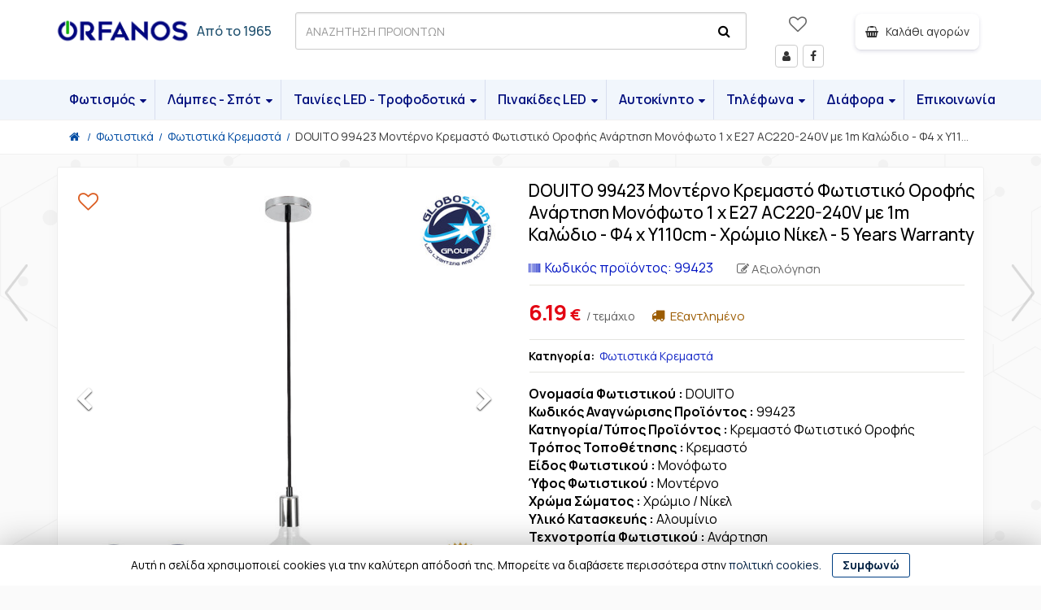

--- FILE ---
content_type: text/html; charset=UTF-8
request_url: https://www.e-orfanos.gr/el/shop/fwtistika/fwtistika-kremasta/globostar---lumi-chrome-99423-monterno-metalliko-kremasto-fwtistiko-orofis-anartisi-me-ntoui-e27-monofwto-xrwmio-f4-x-y118cm-sp2446
body_size: 27230
content:
<!DOCTYPE html>
<!-- 
<ints>
         ( @ @ ) 
  ....o00o.(_).o00o...
^^^^^^^^^^^^^^^^^^^^^^^^^
 Build on intsEngine 2.0 - Store 19.12 
  Copyright by ints.gr   
     Babis Orfanos          
^^^^^^^^^^^^^^^^^^^^^^^^^
</ints>
--> 
<html  lang="el">
<head>
<meta charset="utf-8">
<meta name="viewport" content="width=device-width, initial-scale=1">
<style>
body, iframe, pre, img, svg, video, canvas, select {max-width: 100%;overflow: auto;}
</style>
<title>DOUITO 99423 Μοντέρνο Κρεμαστό Φωτιστικό Οροφής Ανάρτηση Μονόφωτο 1 x E27 AC220-240V με 1m Καλώδιο - Φ4 x Υ110cm - Χρώμιο Νίκελ - 5 Years Warranty</title>
<meta name="description" content="Ονομασία Φωτιστικού : DOUITO Κωδικός Αναγνώρισης Προϊόντος : 99423 Κατηγορία/Τύπος Προϊόντος : Κρεμαστό Φωτιστικό Οροφής Τρόπος Τοποθέτησης">
<meta name="keywords" content="φωτιστικού, προϊόντος, κρεμαστό, φωτιστικό, χρώμιο, τύπος, douito, μοντέρνο, οροφής, ανάρτηση, μονόφωτο, ac220, καλώδιο, υ110cm, νίκελ, years, warranty, ονομασία, douitoκωδικός, αναγνώρισης, 99423κατηγορία, οροφήςτρόπος, τοποθέτησης,  κρεμαστόείδος, μονόφωτούφος, μοντέρνοχρώμα, σώματος, νίκελυλικό, κατασκευής, αλουμίνιοτεχνοτροπία, ανάρτησηβάση, λαμπτήρα, e27ποσότητα, ντουί, 1προτεινόμενος, λάμπας, g125ενσωματωμένο,  όχιπροσοχή, λαμπτήρας, περιλαμβάνεται, συσκευασίαονομαστική, vβαθμός, προστασίας, ip20certification, identification, pxaybzcεγγύηση, χρόνιαδιαστάσεις, h110cmμήκος, ανάρτησης, 100cm, ρυθμιζόμενο, βάρος, Ορφανός, Ηλεκτρολογικά, φωτιστικά, λάμπες, Ηράκλειο, Κρήτη">
<meta name="COPYRIGHT" content="Copyright Ορφανός -  Φωτιστικά Εσωτερικών και Εξωτερικών Χώρων - 2026. All rights reserved.">
<meta name="AUTHOR" content="Ορφανός -  Φωτιστικά Εσωτερικών και Εξωτερικών Χώρων">
<meta name="GENERATOR" content="intsEngine V 2.0 - Store 19.12">
<meta name="RESOURCE-TYPE" content="DOCUMENT">
<meta name="DISTRIBUTION" content="GLOBAL">
<meta name="RATING" content="GENERAL">
<meta name="REVISIT-AFTER" content="1 DAYS">
<meta name="robots" content="index, follow">
<meta name="p:domain_verify" content="d1f48bf43cccd0a6cde0e2743114a90f">
<meta name="google-site-verification" content="B3gzqappYEg-dpWAXpNcMF_U2Rycq-UodurJPBP1oxE">
<!--eshop-products-->
<!-- compiled and minified CSS -->
<link href="https://cdn.jsdelivr.net/npm/bootstrap@3.3.7/dist/css/bootstrap.min.css" rel="stylesheet">
<!-- Fonts -->
<link rel="preconnect" href="https://fonts.googleapis.com">
<link rel="preconnect" href="https://fonts.gstatic.com" crossorigin="anonymous">
<link href="https://fonts.googleapis.com/css2?family=Manrope:wght@200..800&display=swap" rel="stylesheet">

<link href="https://www.e-orfanos.gr/templates/eshopmain/css/header.css?v=27" rel="stylesheet" type="text/css" media="all">
<link href="https://www.e-orfanos.gr/templates/eshopmain/css/main.css?v=27" rel="stylesheet" type="text/css" media="all">
<link href="https://www.e-orfanos.gr/templates/eshopmain/css/template.css?v=27" rel="stylesheet" type="text/css" media="all">
<link href="https://www.e-orfanos.gr/templates/eshopcontent/css/content.css?v=27" rel="stylesheet" type="text/css" media="all">
<link href="https://www.e-orfanos.gr/templates/eshopmain/css/smartmenus-mega.css?v=27" rel="stylesheet" type="text/css" media="all">
<link href="https://www.e-orfanos.gr/templates/eshopproducts/css/slick.css?v=27" rel="stylesheet" type="text/css" media="all">
<link href="https://www.e-orfanos.gr/templates/eshopproducts/css/spotlight2.min.css?v=27" rel="stylesheet" type="text/css" media="all">
<!-- FONTAWESOME -->
<link href="https://cdn.jsdelivr.net/npm/font-awesome@4.7.0/css/font-awesome.min.css" rel="stylesheet">
<!-- External JavaScript -->
<script src="https://cdn.jsdelivr.net/npm/jquery@2.2.4/dist/jquery.min.js"></script>
<script src="https://cdn.jsdelivr.net/npm/bootstrap@3.3.7/dist/js/bootstrap.min.js"></script>
<!-- Site JavaScript -->
<script  src="https://www.e-orfanos.gr/templates/eshopmain/js/jquery.smartmenus.min.js"></script>
<script src="https://www.e-orfanos.gr/templates/eshopcontent/js/all_site.js?v=27"></script>
<script src="https://www.e-orfanos.gr/templates/eshopmain/js/jquery.easy-autocomplete.min.js"></script>
<script src="https://www.e-orfanos.gr/templates/eshopproducts/js/slick.min.js"></script>
<script src="https://www.e-orfanos.gr/templates/eshopcontent/js/all_functions.js?v=27"></script>

<!--FAVICON-->
<link rel="apple-touch-icon" sizes="180x180" href="https://www.e-orfanos.gr/favicons/apple-touch-icon.png">
<link rel="icon" type="image/png" sizes="32x32" href="https://www.e-orfanos.gr/favicons/favicon-32x32.png">
<link rel="icon" type="image/png" sizes="16x16" href="https://www.e-orfanos.gr/favicons/favicon-16x16.png">
<link rel="mask-icon" href="https://www.e-orfanos.gr/favicons/safari-pinned-tab.svg" color="#5bbad5">
<link rel="shortcut icon" href="https://www.e-orfanos.gr/favicons/favicon.ico">
<meta name="msapplication-TileColor" content="#da532c">
<meta name="msapplication-config" content="https://www.e-orfanos.gr/favicons/browserconfig.xml">
<!-- facebook -->
<meta property="fb:app_id" content="547087610023762">
<meta property="og:url" content="https://www.e-orfanos.gr/el/shop/fwtistika/fwtistika-kremasta/globostar---lumi-chrome-99423-monterno-metalliko-kremasto-fwtistiko-orofis-anartisi-me-ntoui-e27-monofwto-xrwmio-f4-x-y118cm-sp2446">
<meta property="og:type" content="product"> 
<meta property="og:title" content="DOUITO 99423 Μοντέρνο Κρεμαστό Φωτιστικό Οροφής Ανάρτηση Μονόφωτο 1 x E27 AC220-240V με 1m Καλώδιο - Φ4 x Υ110cm - Χρώμιο Νίκελ - 5 Years Warranty">
<meta property="og:description" content="Ονομασία Φωτιστικού : DOUITO Κωδικός Αναγνώρισης Προϊόντος : 99423 Κατηγορία/Τύπος Προϊόντος : Κρεμαστό Φωτιστικό Οροφής Τρόπος Τοποθέτησης">
<meta property="og:site_name" content="Ορφανός -  Φωτιστικά Εσωτερικών και Εξωτερικών Χώρων">
<link rel="canonical" href="https://www.e-orfanos.gr/el/shop/fwtistika/fwtistika-kremasta/globostar---lumi-chrome-99423-monterno-metalliko-kremasto-fwtistiko-orofis-anartisi-me-ntoui-e27-monofwto-xrwmio-f4-x-y118cm-sp2446">
<link rel="alternate" hreflang="x-default" href="https://www.e-orfanos.gr/el/shop/fwtistika/fwtistika-kremasta/globostar---lumi-chrome-99423-monterno-metalliko-kremasto-fwtistiko-orofis-anartisi-me-ntoui-e27-monofwto-xrwmio-f4-x-y118cm-sp2446">
<meta property="og:image" content="https://www.e-orfanos.gr/images/social/big-1bafa24fb3441434bfaf4385a20021d1.jpg"><meta property="og:image:width" content="600"><meta property="og:image:height" content="315">
<link rel="preload" as="image" href="https://www.e-orfanos.gr/images/store/products/1bafa24fb3441434bfaf4385a20021d1.jpg">
<script type="application/ld+json">
    {
      "@context": "https://schema.org",
      "@type": "Store",
      "image": [ "https://www.e-orfanos.gr/images/editor/UserFiles/Image/logo/e-orfanos.webp"],
      "name": "E-orfanos",
      "url": "https://www.e-orfanos.gr/",
      "telephone": "+302810230962",
      "priceRange": "$",
      "address": {
        "@type": "PostalAddress",
        "streetAddress": "Αναξαγόρα 23",
        "addressLocality": "Ηράκλειο",
        "addressRegion": "Κρήτη",
        "postalCode": "71306",
        "addressCountry": "GR"
      },
    "geo": {
        "@type": "GeoCoordinates",
        "latitude": 35.3249182,
        "longitude": 25.1323151
      }
    }
	
</script>
<meta name="ahrefs-site-verification" content="28fb59bbeb9470503cc21602fba59d856aee337b3f40c6ca78280e8f1b642106">
</head>
 <body>
 <!-- Meta Pixel Code -->
<div class="full-menu">
<div class="container container-1600">
<div class="row">
<div class="col-xs-2 hidden-md hidden-lg text-left-mobile">
<span class="onerlayBtn" onClick="openNav()">
<span id="menu-btn">
<span class="menuicon"></span>
<span class="menutext">MENU</span>
</span>
</span>
</div>

<div class="col-xs-1 hidden-md hidden-lg text-left-mobile">
<span class="searchicon"><span class="fa fa-search"></span></span>
</div>

<div class="col-md-3 col-xs-6 text-left logo">
<!--Box3-start-->
<a href="https://www.e-orfanos.gr/" title="Ορφανός - Ηλεκτρονικό κατάστημα"><img width="360" height="94" src="https://www.e-orfanos.gr/images/editor/UserFiles/Image/boxes/e-orfanos.svg" alt="Ορφανός - Ηλεκτρονικό κατάστημα" title="Ορφανός - Ηλεκτρονικό κατάστημα"></a><span class="fromDate"><span class="typed"><a href="https://www.e-orfanos.gr/el/i-etaireia/" title="Ηλεκτρικά είδη Ορφανός απο το 1965">Από το 1965</a></span></span>
<!--Box3-end-->
</div>

<div class="col-md-3 col-md-push-6 col-xs-3 text-right-mobile">
<div class="row">
<div class="col-lg-4  col-md-2 col-xs-3 text-center users">
<!--wish list heart-->
<span class="viewWish" id="viewWish">
<a href="https://www.e-orfanos.gr/el/shop/customer_wishlistId_visitor" class="wishedbtn" title="Λίστα επιθυμητών προϊόντων  ">
<span class="wisheart-top  "></span>
</a>
</span>
<span class="users_view hidden-md hidden-sm hidden-xs">
<!--Box19-start-->
<a href="https://www.e-orfanos.gr/el/shop/customer_login" class="btn btn-default" title="Είσοδος - Στοιχεία μέλους"><span class="fa fa-user"></span><span class="hidden">Μέλη</span></a> <a href="https://www.facebook.com/e.orfanos.gr/" class="btn btn-default" target="_blank" rel="noopener" title="Facebook"><span class="fa fa-facebook"></span><span class="hidden">Facebook</span></a>
<!--Box19-end-->
</span>
</div>

<div class="col-lg-8 col-md-10 col-xs-9 text-center text-right-mobile">
<div class="cart_view">
<div id="cart" class="btn-group">
<span class="btn btn-default miniCartButton" title="Το καλάθι αγορών σας είναι άδειο">
<span class="minicart-icon"><span class="fa fa-shopping-basket"></span>
<span class="showItems">&nbsp;&nbsp;Καλάθι αγορών</span>
</span>
</span>
</div>
</div>
</div>
</div>
</div>
<div class="col-md-6 col-md-pull-3 col-xs-12 hidden-xs text-left bg-search">
<div class="searchbardiv" id="formsearch">
<form role="search" id="searchform" action="https://www.e-orfanos.gr/el/search_results" method="get" onsubmit="this.submit();return false;">
<input type="text" id="provider-remote" autocomplete="off" class="form-control" name="q" aria-label="ΑΝΑΖΗΤΗΣΗ ΠΡΟΙΟΝΤΩΝ">
<!--search with microphone -->
<span class="micIconForm">
<span id="mic_icon" class="mic_icon" onclick="startDictation()">
<span class="fa fa-microphone" aria-hidden="true"></span>
</span>
</span>
<!--search icon -->
<span class="search-icon">
<span class="fa fa-search" id="myimage" onclick="document.getElementById('searchform').submit();"></span>
</span>
</form>
</div>
</div>
</div>
</div>
</div>

<div class="full-top-menu">
<div class="container container-1600">
<div class="row">
<div class="col-md-12">
<div id="myNav" class="overlay">
<!-- Button to close the overlay navigation -->
<span class="closebtn" onclick="closeNav()">×</span>
<!-- Overlay content -->
<div class="overlay-content">
<!--megamenu-start-->
<ul id="main-menu" class="sm sm-simple">
<li class="has-mega-menu">
<a href="#" title="Φωτισμός">Φωτισμός</a>
<ul class="mega-menu">
<li>
<div class="column-1-3">
<span class="hederText"><a href="https://www.e-orfanos.gr/el/shop/fwtistika" title="Φωτιστικά"><img class="menu-img" width="30" height="30" loading="lazy" src="https://www.e-orfanos.gr/images/store/categories/th_7e79e1228268c8279e9628e49dcb4e7b.jpg" alt="Φωτιστικά" title="Φωτιστικά">Φωτιστικά</a></span>
<ul>
<li><a  href="https://www.e-orfanos.gr/el/shop/fwtistika/fwtistika-kremasta" title="Φωτιστικά Κρεμαστά">Φωτιστικά Κρεμαστά</a></li>
<li><a  href="https://www.e-orfanos.gr/el/shop/fwtistika/fwtistika-orofis" title="Φωτιστικά Οροφής">Φωτιστικά Οροφής</a></li>
<li><a  href="https://www.e-orfanos.gr/el/shop/fwtistika/fwtistika-epitoixia" title="Φωτιστικά Επιτοίχια">Φωτιστικά Επιτοίχια</a></li>
<li><a  href="https://www.e-orfanos.gr/el/shop/fwtistika/fwtistika-epitrapezia" title="Φωτιστικά Επιτραπέζια">Φωτιστικά Επιτραπέζια</a></li>
<li><a  href="https://www.e-orfanos.gr/el/shop/fwtistika/fwtistika-epidapedia" title="Φωτιστικά Επιδαπέδια">Φωτιστικά Επιδαπέδια</a></li>
<li><a  href="https://www.e-orfanos.gr/el/shop/fwtistika/plafonieres-led-adiabroxes-ip54" title="Πλαφονιέρες οροφής - τοίχου">Πλαφονιέρες οροφής - τοίχου</a></li>
<li><a  href="https://www.e-orfanos.gr/el/shop/fwtistika/fwtistika-mpaniou" title="Φωτιστικά Μπάνιου - Καθρέπτη">Φωτιστικά Μπάνιου - Καθρέπτη</a></li>
<li><a  href="https://www.e-orfanos.gr/el/shop/fwtistika/fwtistika-diadromwn---skalopatiwn" title="Φωτιστικά Διαδρόμων - Σκαλοπατιών">Φωτιστικά Διαδρόμων - Σκαλοπατιών</a></li>
<li><a  href="https://www.e-orfanos.gr/el/shop/fwtistika/eswterikou-xwrou-arxitektonikos-fwtismos" title="Εσωτερικού Χώρου - Αρχιτεκτονικός Φωτισμός">Εσωτερικού Χώρου - Αρχιτεκτονικός Φωτισμός</a></li>
<li><a  href="https://www.e-orfanos.gr/el/shop/fwtistika/ekswterikou-xwrou-arxitektonikos-fwtismos" title="Εξωτερικού Χώρου - Αρχιτεκτονικός Φωτισμός">Εξωτερικού Χώρου - Αρχιτεκτονικός Φωτισμός</a></li>
<li><a  href="https://www.e-orfanos.gr/el/shop/fwtistika/fwtismos-kipou-led-kai-baseis" title="Φωτισμός Κήπου">Φωτισμός Κήπου</a></li>
<li><a  href="https://www.e-orfanos.gr/el/shop/fwtistika/fwtistika-plateias-solar" title="Φωτιστικά Πλατείας - Solar">Φωτιστικά Πλατείας - Solar</a></li>
<li><a  href="https://www.e-orfanos.gr/el/shop/fwtistika/kalwdiogirlanta" title="Καλωδιογιρλάντα">Καλωδιογιρλάντα</a></li>
<li><a  href="https://www.e-orfanos.gr/el/shop/fwtistika/kolwnakia-kipou-solar" title="Κολωνάκια Κήπου">Κολωνάκια Κήπου</a></li>
<li><a  href="https://www.e-orfanos.gr/el/shop/fwtistika/fwtakia-nuktos" title="Φωτάκια Νυκτός">Φωτάκια Νυκτός</a></li>
</ul></div>
<div class="column-1-3">
<span class="hederText"><a href="https://www.e-orfanos.gr/el/shop/led-panel-orofis" title="LED Panel οροφής"><img class="menu-img" width="30" height="30" loading="lazy" src="https://www.e-orfanos.gr/images/store/categories/th_e8e0ac347903ff4d805a94d5af988d74.jpg" alt="LED Panel οροφής" title="LED Panel οροφής">LED Panel οροφής</a></span>
<ul>
<li><a  href="https://www.e-orfanos.gr/el/shop/led-panel-orofis/xwneuta-panel" title="Χωνευτά Panel  LED">Χωνευτά Panel  LED</a></li>
<li><a  href="https://www.e-orfanos.gr/el/shop/led-panel-orofis/ekswterika-panel-led" title="Εξωτερικά Panel LED">Εξωτερικά Panel LED</a></li>
<li><a  href="https://www.e-orfanos.gr/el/shop/led-panel-orofis/panel-orofis-led-60x60cm" title="Panel Οροφής LED 60x60cm">Panel Οροφής LED 60x60cm</a></li>
<li><a  href="https://www.e-orfanos.gr/el/shop/led-panel-orofis/panel-orofis-led-120x30cm" title="Panel Οροφής LED 120x30cm">Panel Οροφής LED 120x30cm</a></li>
<li><a  href="https://www.e-orfanos.gr/el/shop/led-panel-orofis/aksesouar-gia-led-panel" title="Εξαρτήματα για LED Panel">Εξαρτήματα για LED Panel</a></li>
</ul><span class="hederText"><a href="https://www.e-orfanos.gr/el/shop/skafakia---lampes-fthoriou" title="Γραμμικά φωτιστικά - Σκαφάκια - Φθορίου"><img class="menu-img" width="30" height="30" loading="lazy" src="https://www.e-orfanos.gr/images/store/categories/th_fa52507e33a0d258c0065358d9041dd2.jpg" alt="Γραμμικά φωτιστικά - Σκαφάκια - Φθορίου" title="Γραμμικά φωτιστικά - Σκαφάκια - Φθορίου">Γραμμικά φωτιστικά - Σκαφάκια - Φθορίου</a></span>
<ul>
<li><a  href="https://www.e-orfanos.gr/el/shop/skafakia---lampes-fthoriou/grammika-fwtistika-orofis-toixou" title="Γραμμικά Φωτιστικά Οροφής-Τοίχου">Γραμμικά Φωτιστικά Οροφής-Τοίχου</a></li>
<li><a  href="https://www.e-orfanos.gr/el/shop/skafakia---lampes-fthoriou/grammika-fwtistika-ip65" title="Γραμμικά Φωτιστικά αδιάβροχα IP65">Γραμμικά Φωτιστικά αδιάβροχα IP65</a></li>
<li><a  href="https://www.e-orfanos.gr/el/shop/skafakia---lampes-fthoriou/led-fwtistika-t5" title="LED Φωτιστικά T5">LED Φωτιστικά T5</a></li>
<li><a  href="https://www.e-orfanos.gr/el/shop/skafakia---lampes-fthoriou/skafakia-gia-fthoriou" title="Σκαφάκια για λάμπες Φθορίου">Σκαφάκια για λάμπες Φθορίου</a></li>
<li><a  href="https://www.e-orfanos.gr/el/shop/skafakia---lampes-fthoriou/led-lampes-fthoriou" title="LED Λάμπες T8 Tube Τύπου Φθορίου">LED Λάμπες T8 Tube Τύπου Φθορίου</a></li>
<li><a  href="https://www.e-orfanos.gr/el/shop/skafakia---lampes-fthoriou/eksartimata-sundesmologias-gia-fthoriou" title="Εξαρτήματα Συνδεσμολογίας για Φθορίου">Εξαρτήματα Συνδεσμολογίας για Φθορίου</a></li>
</ul><span class="hederText"><a href="https://www.e-orfanos.gr/el/shop/xwneuta-fwtistika-dapedou" title="Χωνευτά φωτιστικά δαπέδου"><img class="menu-img" width="30" height="30" loading="lazy" src="https://www.e-orfanos.gr/images/store/categories/th_a567e8ee0e6b031364ce35476d6d57c1.jpg" alt="Χωνευτά φωτιστικά δαπέδου" title="Χωνευτά φωτιστικά δαπέδου">Χωνευτά φωτιστικά δαπέδου</a></span>   
</div>

<div class="column-1-3">
<span class="hederText"><a href="https://www.e-orfanos.gr/el/shop/led-proboleis" title="LED Προβολείς"><img class="menu-img" width="30" height="30" loading="lazy" src="https://www.e-orfanos.gr/images/store/categories/th_430fd59fedf2692df63df607efa37109.jpg" alt="LED Προβολείς" title="LED Προβολείς">LED Προβολείς</a></span>
<ul>
<li><a  href="https://www.e-orfanos.gr/el/shop/led-proboleis/proboleis-led" title="Προβολείς LED">Προβολείς LED</a></li>
<li><a  href="https://www.e-orfanos.gr/el/shop/led-proboleis/proboleis-led-230-volt-rgb" title="Προβολείς LED 230 Volt RGB">Προβολείς LED 230 Volt RGB</a></li>
<li><a  href="https://www.e-orfanos.gr/el/shop/led-proboleis/proboleis-led-me-panel-autonomoi" title="Προβολείς LED με Πάνελ Αυτόνομοι">Προβολείς LED με Πάνελ Αυτόνομοι</a></li>
<li><a  href="https://www.e-orfanos.gr/el/shop/led-proboleis/arxitektonikoi" title="Αρχιτεκτονικοί προβολείς">Αρχιτεκτονικοί προβολείς</a></li>
</ul>  
<span class="hederText"><a href="https://www.e-orfanos.gr/el/shop/biomixanikos-fwtismos-led" title="Βιομηχανικός Φωτισμός"><img class="menu-img" width="30" height="30" loading="lazy" src="https://www.e-orfanos.gr/images/store/categories/th_2bbaa1cf4d19c3cd20c87c50ec2da4f2.jpg" alt="Βιομηχανικός Φωτισμός" title="Βιομηχανικός Φωτισμός">Βιομηχανικός Φωτισμός</a></span>
<ul>
<li><a  href="https://www.e-orfanos.gr/el/shop/biomixanikos-fwtismos-led/fwtismos-dromou-street-lights" title="Φωτισμός Δρόμου Street Lights">Φωτισμός Δρόμου Street Lights</a></li>
<li><a  href="https://www.e-orfanos.gr/el/shop/biomixanikos-fwtismos-led/kampanes-high-bay-led" title="Καμπάνες High Bay LED">Καμπάνες High Bay LED</a></li>
<li><a  href="https://www.e-orfanos.gr/el/shop/biomixanikos-fwtismos-led/proboleis-gipedou" title="Προβολείς Γηπέδου">Προβολείς Γηπέδου</a></li>
</ul><span class="hederText"><a href="https://www.e-orfanos.gr/el/shop/iliaka-solar-fwtoboltaika" title="Ηλιακά Solar Φωτοβολταϊκά"><img class="menu-img" width="30" height="30" loading="lazy" src="https://www.e-orfanos.gr/images/store/categories/th_4da78a65bcd42e70a073b92c33565840.jpg" alt="Ηλιακά Solar Φωτοβολταϊκά" title="Ηλιακά Solar Φωτοβολταϊκά">Ηλιακά Solar Φωτοβολταϊκά</a></span>
<span class="hederText"><a href="https://www.e-orfanos.gr/el/shop/led-grow-lights" title="Φωτιστικά Ανάπτυξης Φυτών"><img class="menu-img" width="30" height="30" loading="lazy" src="https://www.e-orfanos.gr/images/store/categories/th_425406af3652d3e13d1607ffe6a020cc.jpg" alt="Φωτιστικά Ανάπτυξης Φυτών" title="Φωτιστικά Ανάπτυξης Φυτών">Φωτιστικά Ανάπτυξης Φυτών</a></span>
<span class="hederText"><a href="https://www.e-orfanos.gr/el/shop/fwtistika-sintribaniou" title="Φωτιστικά Πισίνας - Συντριβανιού"><img class="menu-img" width="30" height="30" loading="lazy" src="https://www.e-orfanos.gr/images/store/categories/th_2497e1b234795eb6a8435d5eee0de42f.jpg" alt="Φωτιστικά Πισίνας - Συντριβανιού" title="Φωτιστικά Πισίνας - Συντριβανιού">Φωτιστικά Πισίνας - Συντριβανιού</a></span>
<span class="hederText"><a href="https://www.e-orfanos.gr/el/shop/led-fwtismos-enudreiou" title="LED Φωτισμός Ενυδρείου"><img class="menu-img" width="30" height="30" loading="lazy" src="https://www.e-orfanos.gr/images/store/categories/th_8c29305bb9cd8cb19959428c2ad3e099.jpg" alt="LED Φωτισμός Ενυδρείου" title="LED Φωτισμός Ενυδρείου">LED Φωτισμός Ενυδρείου</a></span>   
</div>
</li>
</ul>
</li>
<li class="has-mega-menu">
<a href="#">Λάμπες - Σπότ</a>
<ul class="mega-menu">
<li>
<div class="column-1-3">
<span class="hederText"><a href="https://www.e-orfanos.gr/el/shop/led-lamp" title="LED Λάμπες"><img class="menu-img" width="30" height="30" loading="lazy" src="https://www.e-orfanos.gr/images/store/categories/th_220e5cf66f47b6153514b9db3c335906.jpg" alt="LED Λάμπες" title="LED Λάμπες">LED Λάμπες</a></span>
<ul>
<li><a  href="https://www.e-orfanos.gr/el/shop/led-lamp/glompoi-e27-led-a60" title="Γλόμποι E27 LED A60">Γλόμποι E27 LED A60</a></li>
<li><a  href="https://www.e-orfanos.gr/el/shop/led-lamp/glompoi-b22-led-a60" title="Γλόμποι B22 LED A60">Γλόμποι B22 LED A60</a></li>
<li><a  href="https://www.e-orfanos.gr/el/shop/led-lamp/glompoi-e27-led-g125" title="Γλόμποι E27 LED G125">Γλόμποι E27 LED G125</a></li>
<li><a  href="https://www.e-orfanos.gr/el/shop/led-lamp/lampa-led-e27-g95" title="Λάμπα LED E27 G95">Λάμπα LED E27 G95</a></li>
<li><a  href="https://www.e-orfanos.gr/el/shop/led-lamp/lampa-led-e27-g45" title="Λάμπα LED E27 G45">Λάμπα LED E27 G45</a></li>
<li><a  href="https://www.e-orfanos.gr/el/shop/led-lamp/lampa-led-e27-rabdos-ip54" title="Λάμπα LED E27 Ράβδος IP54">Λάμπα LED E27 Ράβδος IP54</a></li>
<li><a  href="https://www.e-orfanos.gr/el/shop/led-lamp/lampa-led-e27-par38-ip65" title="Λάμπα LED E27 PAR38 IP65">Λάμπα LED E27 PAR38 IP65</a></li>
<li><a  href="https://www.e-orfanos.gr/el/shop/led-lamp/lampes-led-e14" title="Λάμπες LED E14">Λάμπες LED E14</a></li>
<li><a  href="https://www.e-orfanos.gr/el/shop/led-lamp/lampes-yugeiou-e14-led" title="Λάμπες Ψυγείου E14 LED">Λάμπες Ψυγείου E14 LED</a></li>
<li><a  href="https://www.e-orfanos.gr/el/shop/led-lamp/glompoi-e27-led-high-bay" title="Γλόμποι E27 LED High Bay">Γλόμποι E27 LED High Bay</a></li>
<li><a  href="https://www.e-orfanos.gr/el/shop/led-lamp/ufo-e27-led-f120-f220" title="UFO E27 LED F120 - F220">UFO E27 LED F120 - F220</a></li>
<li><a  href="https://www.e-orfanos.gr/el/shop/led-lamp/eksupnes-lampes" title="Έξυπνες Λάμπες">Έξυπνες Λάμπες</a></li>
<li><a  href="https://www.e-orfanos.gr/el/shop/led-lamp/diafores-lampes" title="Διάφορες λάμπες">Διάφορες λάμπες</a></li>
</ul></div>
<div class="column-1-3">
<span class="hederText"><a href="https://www.e-orfanos.gr/el/shop/led-lampes-retro-filament-edison" title="Λάμπες Retro Filament Edison"><img class="menu-img" width="30" height="30" loading="lazy" src="https://www.e-orfanos.gr/images/store/categories/th_98054b0e065d36c28856428a3edaf324.jpg" alt="Λάμπες Retro Filament Edison" title="Λάμπες Retro Filament Edison">Λάμπες Retro Filament Edison</a></span>
<ul>
<li><a  href="https://www.e-orfanos.gr/el/shop/led-lampes-retro-filament-edison/lampes-led-filament-diafanes" title="Λάμπες LED Filament Διάφανες">Λάμπες LED Filament Διάφανες</a></li>
<li><a  href="https://www.e-orfanos.gr/el/shop/led-lampes-retro-filament-edison/lampes-led-filament-meli" title="Λάμπες LED Filament Μελί">Λάμπες LED Filament Μελί</a></li>
<li><a  href="https://www.e-orfanos.gr/el/shop/led-lampes-retro-filament-edison/lampes-led-filament-fime" title="Λάμπες LED Filament Φιμέ">Λάμπες LED Filament Φιμέ</a></li>
<li><a  href="https://www.e-orfanos.gr/el/shop/led-lampes-retro-filament-edison/lampes-led-filament-special" title="Λάμπες LED Filament Special">Λάμπες LED Filament Special</a></li>
<li><a  href="https://www.e-orfanos.gr/el/shop/led-lampes-retro-filament-edison/lampes-led-filament-deco-3d" title="Λάμπες LED Filament Deco">Λάμπες LED Filament Deco</a></li>
</ul><span class="hederText"><a href="https://www.e-orfanos.gr/el/shop/led-lampes-g4--g9" title="LED Λάμπες G4 - G9"><img class="menu-img" width="30" height="30" loading="lazy" src="https://www.e-orfanos.gr/images/store/categories/th_38942c02dd37eec73280348dd4d74538.jpg" alt="LED Λάμπες G4 - G9" title="LED Λάμπες G4 - G9">LED Λάμπες G4 - G9</a></span>
<ul>
<li><a  href="https://www.e-orfanos.gr/el/shop/led-lampes-g4--g9/lampes-led-g4" title="Λάμπες LED G4">Λάμπες LED G4</a></li>
<li><a  href="https://www.e-orfanos.gr/el/shop/led-lampes-g4--g9/lampes-g4-led-ufo-cob-back-pin" title="Λάμπες G4 LED UFO COB Back Pin">Λάμπες G4 LED UFO COB Back Pin</a></li>
<li><a  href="https://www.e-orfanos.gr/el/shop/led-lampes-g4--g9/lampes-led-g4-kulindrikes-back-pin" title="Λάμπες LED G4 Κυλινδρικές Back Pin">Λάμπες LED G4 Κυλινδρικές Back Pin</a></li>
<li><a  href="https://www.e-orfanos.gr/el/shop/led-lampes-g4--g9/lampes-g4-led-side-pin" title="Λάμπες G4 LED Side Pin">Λάμπες G4 LED Side Pin</a></li>
<li><a  href="https://www.e-orfanos.gr/el/shop/led-lampes-g4--g9/lampes-g4-led-back-pin" title="Λάμπες G4 LED Back Pin">Λάμπες G4 LED Back Pin</a></li>
<li><a  href="https://www.e-orfanos.gr/el/shop/led-lampes-g4--g9/lampes-led-g9-silikonis" title="Λάμπες LED G9 Σιλικόνης">Λάμπες LED G9 Σιλικόνης</a></li>
<li><a  href="https://www.e-orfanos.gr/el/shop/led-lampes-g4--g9/lampes-led-g9-plastikes" title="Λάμπες LED G9 Πλαστικές">Λάμπες LED G9 Πλαστικές</a></li>
</ul></div>
<div class="column-1-3">
<span class="hederText"><a href="https://www.e-orfanos.gr/el/shop/led-spot" title="LED Σποτ"><img class="menu-img" width="30" height="30" loading="lazy" src="https://www.e-orfanos.gr/images/store/categories/th_4fc812181f448c3cb53cffff7248fd8a.jpg" alt="LED Σποτ" title="LED Σποτ">LED Σποτ</a></span>
<ul>
<li><a  href="https://www.e-orfanos.gr/el/shop/led-spot/ekswterika-led-spot" title="Εξωτερικά LED Σποτ">Εξωτερικά LED Σποτ</a></li>
<li><a  href="https://www.e-orfanos.gr/el/shop/led-spot/xwneuta-led-spot" title="Χωνευτά LED Σποτ">Χωνευτά LED Σποτ</a></li>
<li><a  href="https://www.e-orfanos.gr/el/shop/led-spot/led-spot-ragas" title="LED Σποτ Ράγας">LED Σποτ Ράγας</a></li>
<li><a  href="https://www.e-orfanos.gr/el/shop/led-spot/spot-dapedou" title="Σποτ Δαπέδου">Σποτ Δαπέδου</a></li>
<li><a  href="https://www.e-orfanos.gr/el/shop/led-spot/lamptires-spot" title="Λαμπτήρες Σποτ">Λαμπτήρες Σποτ</a></li>
</ul></div>
</li>
</ul>
</li>
<li class="has-mega-menu">
<a href="#">Ταινίες LED - Τροφοδοτικά</a>
<ul class="mega-menu">
<li>
<div class="column-1-3">
<span class="hederText"><a href="https://www.e-orfanos.gr/el/shop/tainies-led" title="Ταινίες LED"><img class="menu-img" width="30" height="30" loading="lazy" src="https://www.e-orfanos.gr/images/store/categories/th_e1117df07f88696359a46cca2e34033a.jpg" alt="Ταινίες LED" title="Ταινίες LED">Ταινίες LED</a></span>
<ul>
<li><a  href="https://www.e-orfanos.gr/el/shop/tainies-led/tainies-led-5-volt" title="Ταινίες LED 5 Volt">Ταινίες LED 5 Volt</a></li>
<li><a  href="https://www.e-orfanos.gr/el/shop/tainies-led/tainies-led-12-volt" title="Ταινίες LED 12 Volt">Ταινίες LED 12 Volt</a></li>
<li><a  href="https://www.e-orfanos.gr/el/shop/tainies-led/tainies-led-24-volt" title="Ταινίες LED 24 Volt">Ταινίες LED 24 Volt</a></li>
<li><a  href="https://www.e-orfanos.gr/el/shop/tainies-led/oloklirwmena-set-tainiwn-led" title="Ολοκληρωμένα ΣΕΤ Ταινιών LED">Ολοκληρωμένα ΣΕΤ Ταινιών LED</a></li>
<li><a  href="https://www.e-orfanos.gr/el/shop/tainies-led/neon-flex" title="Neon Flex - Epistar">Neon Flex - Epistar</a></li>
</ul>       
</div>
<div class="column-1-3">
<span class="hederText"><a href="https://www.e-orfanos.gr/el/shop/eksartimata-sundesmologias-gia-tainies" title="Εξαρτήματα Συνδεσμολογίας για Ταινίες"><img class="menu-img" width="30" height="30" loading="lazy" src="https://www.e-orfanos.gr/images/store/categories/th_6decc889e9b77849acfeeb66a6dabdc1.jpg" alt="Εξαρτήματα Συνδεσμολογίας για Ταινίες" title="Εξαρτήματα Συνδεσμολογίας για Ταινίες">Εξαρτήματα Συνδεσμολογίας για Ταινίες</a></span>
<span class="hederText"><a href="https://www.e-orfanos.gr/el/shop/profil-alouminiou-gia-tainies-led" title="Προφίλ Αλουμινίου για Ταινίες LED"><img class="menu-img" width="30" height="30" loading="lazy" src="https://www.e-orfanos.gr/images/store/categories/th_82fe055841a48ccfa3ec02c07caa69f4.jpg" alt="Προφίλ Αλουμινίου για Ταινίες LED" title="Προφίλ Αλουμινίου για Ταινίες LED">Προφίλ Αλουμινίου για Ταινίες LED</a></span>
<span class="hederText"><a href="https://www.e-orfanos.gr/el/shop/fwtoswlines-led" title="Φωτοσωλήνες LED"><img class="menu-img" width="30" height="30" loading="lazy" src="https://www.e-orfanos.gr/images/store/categories/th_38a048e71c73cad1974ee7160eaf5737.jpg" alt="Φωτοσωλήνες LED" title="Φωτοσωλήνες LED">Φωτοσωλήνες LED</a></span>
<ul>
<li><a  href="https://www.e-orfanos.gr/el/shop/fwtoswlines-led/fwtoswlines-led-dc-220-240v" title="Φωτοσωλήνες LED DC 220-240V">Φωτοσωλήνες LED DC 220-240V</a></li>
<li><a  href="https://www.e-orfanos.gr/el/shop/fwtoswlines-led/parelkomena-gia-fwtoswlines-led-dc-220-240v" title="Παρελκόμενα για Φωτοσωλήνες LED DC 220-240V">Παρελκόμενα για Φωτοσωλήνες LED DC 220-240V</a></li>
</ul>     
</div>
<div class="column-1-3">
<span class="hederText"><a href="https://www.e-orfanos.gr/el/shop/trofodotika-led" title="Τροφοδοτικά LED"><img class="menu-img" width="30" height="30" loading="lazy" src="https://www.e-orfanos.gr/images/store/categories/th_a12fafc03c35be28bc5218a875504c16.jpg" alt="Τροφοδοτικά LED" title="Τροφοδοτικά LED">Τροφοδοτικά LED</a></span>
<ul>
<li><a  href="https://www.e-orfanos.gr/el/shop/trofodotika-led/inverters" title="Inverters - Μεταλλάκτες Τροφοδοσίας">Inverters - Μεταλλάκτες Τροφοδοσίας</a></li>
<li><a  href="https://www.e-orfanos.gr/el/shop/trofodotika-led/trofodotika-led-5-volt" title="Τροφοδοτικά LED 5 Volt">Τροφοδοτικά LED 5 Volt</a></li>
<li><a  href="https://www.e-orfanos.gr/el/shop/trofodotika-led/trofodotika-led-12-volt" title="Τροφοδοτικά LED 12 Volt">Τροφοδοτικά LED 12 Volt</a></li>
<li><a  href="https://www.e-orfanos.gr/el/shop/trofodotika-led/trofodotika-led-12-volt-slim-series" title="Τροφοδοτικά LED 12 Volt Slim Series">Τροφοδοτικά LED 12 Volt Slim Series</a></li>
<li><a  href="https://www.e-orfanos.gr/el/shop/trofodotika-led/trofodotika-led-12-volt-ip68" title="Τροφοδοτικά LED 12 Volt IP68">Τροφοδοτικά LED 12 Volt IP68</a></li>
<li><a  href="https://www.e-orfanos.gr/el/shop/trofodotika-led/trofodotika-led-24-volt" title="Τροφοδοτικά LED 24 Volt">Τροφοδοτικά LED 24 Volt</a></li>
<li><a  href="https://www.e-orfanos.gr/el/shop/trofodotika-led/trofodotika-led-24-volt-ip68" title="Τροφοδοτικά LED 24 Volt IP68">Τροφοδοτικά LED 24 Volt IP68</a></li>
<li><a  href="https://www.e-orfanos.gr/el/shop/trofodotika-led/trofodotika-led-48-volt" title="Τροφοδοτικά LED 48 Volt">Τροφοδοτικά LED 48 Volt</a></li>
</ul>           
</div>
</li>
</ul>
</li> 
<li><a href="https://www.e-orfanos.gr/el/shop/kuliomenes-pinakides-led">Πινακίδες LED</a>
<ul>
<li><a  href="https://www.e-orfanos.gr/el/shop/kuliomenes-pinakides-led/pinakides-led-monis-oyis" title="Πινακίδες LED Μονής Όψης">Πινακίδες LED Μονής Όψης</a></li>
<li><a  href="https://www.e-orfanos.gr/el/shop/kuliomenes-pinakides-led/pinakides-led-diplis-oyis" title="Πινακίδες LED Διπλής Όψης">Πινακίδες LED Διπλής Όψης</a></li>
<li><a  href="https://www.e-orfanos.gr/el/shop/kuliomenes-pinakides-led/antallaktika-eksartimata-gia-pinakides-led" title="Εξαρτήματα για Πινακίδες LED">Εξαρτήματα για Πινακίδες LED</a></li>
<li><a  href="https://www.e-orfanos.gr/el/shop/kuliomenes-pinakides-led/diakosmitikes-pinakides-led" title="Διακοσμητικές Πινακίδες LED">Διακοσμητικές Πινακίδες LED</a></li>
</ul>  
</li>
<li><a href="https://www.e-orfanos.gr/el/shop/led-auto-aksesouar">Αυτοκίνητο</a>
<ul>
<li><a  href="https://www.e-orfanos.gr/el/shop/led-auto-aksesouar/fortistes-anaptira-usb" title="Φορτιστές Αναπτήρα USB">Φορτιστές Αναπτήρα USB</a></li>
<li><a  href="https://www.e-orfanos.gr/el/shop/led-auto-aksesouar/wireless-chargers-asurmatoi-fortistes" title="Ασύρματοι Φορτιστές Auto">Ασύρματοι Φορτιστές Auto</a></li>
<li><a  href="https://www.e-orfanos.gr/el/shop/led-auto-aksesouar/aisthitires-parkarismatos" title="Αισθητήρες Παρκαρίσματος">Αισθητήρες Παρκαρίσματος</a></li>
<li><a  href="https://www.e-orfanos.gr/el/shop/led-auto-aksesouar/kameres-opisthoporeias" title="Κάμερες Οπισθοπορείας">Κάμερες Οπισθοπορείας</a></li>
<li><a  href="https://www.e-orfanos.gr/el/shop/led-auto-aksesouar/led-logo-shadow-projector" title="LED Logo Shadow Projector">LED Logo Shadow Projector</a></li>
<li><a  href="https://www.e-orfanos.gr/el/shop/led-auto-aksesouar/ekswteriko-kit-rgb" title="Εξωτερικό ΚΙΤ RGB">Εξωτερικό ΚΙΤ RGB</a></li>
<li><a  href="https://www.e-orfanos.gr/el/shop/led-auto-aksesouar/led-fwtismos-pinakidas" title="LED Φωτισμός Πινακίδας">LED Φωτισμός Πινακίδας</a></li>
<li><a  href="https://www.e-orfanos.gr/el/shop/led-auto-aksesouar/proboleis-mpares-autokinitou" title="Προβολείς & Μπάρες αυτοκινήτου">Προβολείς & Μπάρες αυτοκινήτου</a></li>
<li><a  href="https://www.e-orfanos.gr/el/shop/led-auto-aksesouar/fwtismos-autokinitou-neon" title="Φωτισμός Αυτοκινήτου Neon">Φωτισμός Αυτοκινήτου Neon</a></li>
<li><a  href="https://www.e-orfanos.gr/el/shop/led-auto-aksesouar/fwta-led-odikis-simansis" title="Φώτα Οδικής Σήμανσης - Όγκου">Φώτα Οδικής Σήμανσης - Όγκου</a></li>
<li><a  href="https://www.e-orfanos.gr/el/shop/led-auto-aksesouar/diafora-aksesouar-autokinitou" title="Διάφορα αξεσουάρ αυτοκινήτου">Διάφορα αξεσουάρ αυτοκινήτου</a></li>
</ul>  
</li>
<li><a href="https://www.e-orfanos.gr/el/shop/aksesouar-tilefwnou-gadgets">Τηλέφωνα</a>
<ul>
<li><a  href="https://www.e-orfanos.gr/el/shop/aksesouar-tilefwnou-gadgets/phone-holders-baseis-tilefwnou" title="Βάσεις Τηλεφώνου">Βάσεις Τηλεφώνου</a></li>
<li><a  href="https://www.e-orfanos.gr/el/shop/aksesouar-tilefwnou-gadgets/fortistes-usb" title="Φορτιστές USB">Φορτιστές USB</a></li>
<li><a  href="https://www.e-orfanos.gr/el/shop/aksesouar-tilefwnou-gadgets/asurmatoi-fortistes" title="Ασύρματοι Φορτιστές">Ασύρματοι Φορτιστές</a></li>
<li><a  href="https://www.e-orfanos.gr/el/shop/aksesouar-tilefwnou-gadgets/data-cables-kalwdia-dedomenwn" title="Καλώδια Δεδομένων">Καλώδια Δεδομένων</a></li>
<li><a  href="https://www.e-orfanos.gr/el/shop/aksesouar-tilefwnou-gadgets/ring-light-led-bt-selfie-stick-tripods" title="Ring Light LED - BT Selfie Stick Tripods">Ring Light LED - BT Selfie Stick Tripods</a></li>
</ul>  
</li>
<li class="has-mega-menu">
<a href="#">Διάφορα</a>
<ul class="mega-menu">
<li>
<div class="column-1-3">
<span class="hederText"><a href="https://www.e-orfanos.gr/el/shop/diafora-proionta" title="Διάφορα Προϊόντα"><img class="menu-img" width="30" height="30" loading="lazy" src="https://www.e-orfanos.gr/images/store/categories/th_80f5fd12e5d39a99960e583d45609883.jpg" alt="Διάφορα Προϊόντα" title="Διάφορα Προϊόντα">Διάφορα Προϊόντα</a></span>
<ul>
<li><a  href="https://www.e-orfanos.gr/el/shop/diafora-proionta/eksartimata-fwtistikwn" title="Εξαρτήματα Φωτιστικών">Εξαρτήματα Φωτιστικών</a></li>
<li><a  href="https://www.e-orfanos.gr/el/shop/diafora-proionta/polupriza-asfaleias" title="Πολύπριζα Ασφαλείας">Πολύπριζα Ασφαλείας</a></li>
<li><a  href="https://www.e-orfanos.gr/el/shop/diafora-proionta/ergaleia-metrisis" title="Εργαλεία Ηλεκτρολόγου - Ηλεκτρονικού">Εργαλεία Ηλεκτρολόγου - Ηλεκτρονικού</a></li>
<li><a  href="https://www.e-orfanos.gr/el/shop/diafora-proionta/krufos-fwtismos-gia-tv" title="Κρυφός Φωτισμός για TV">Κρυφός Φωτισμός για TV</a></li>
<li><a  href="https://www.e-orfanos.gr/el/shop/diafora-proionta/fwtistika-ntoulapas" title="Φωτιστικά Ντουλάπας - Μακιγιάζ">Φωτιστικά Ντουλάπας - Μακιγιάζ</a></li>
<li><a  href="https://www.e-orfanos.gr/el/shop/diafora-proionta/antaptores" title="Αντάπτορες">Αντάπτορες</a></li>
<li><a  href="https://www.e-orfanos.gr/el/shop/diafora-proionta/kalwdia-ntoui" title="Καλώδια - Ντουί">Καλώδια - Ντουί</a></li>
<li><a  href="https://www.e-orfanos.gr/el/shop/diafora-proionta/anixneutes-aisthitires-fwtos-kinisis" title="Ανιχνευτές Αισθητήρες Φωτός Κίνησης">Ανιχνευτές Αισθητήρες Φωτός Κίνησης</a></li>
<li><a  href="https://www.e-orfanos.gr/el/shop/diafora-proionta/girlantes-led-xalkos-surma" title="Γιρλάντες LED - Χαλκός/Σύρμα">Γιρλάντες LED - Χαλκός/Σύρμα</a></li>
<li><a  href="https://www.e-orfanos.gr/el/shop/diafora-proionta/diakoptes-on-off-led" title="Διακόπτες ON/OFF LED">Διακόπτες ON/OFF LED</a></li>
<li><a  href="https://www.e-orfanos.gr/el/shop/diafora-proionta/diakosmitika-keria-led" title="Διακοσμητικά Κεριά LED">Διακοσμητικά Κεριά LED</a></li>
<li><a  href="https://www.e-orfanos.gr/el/shop/diafora-proionta/asfaleias-simansis-led" title="Ασφαλείας Σήμανσης LED">Ασφαλείας Σήμανσης LED</a></li>
<li><a  href="https://www.e-orfanos.gr/el/shop/diafora-proionta/akoustika" title="Ακουστικά">Ακουστικά</a></li>
<li><a  href="https://www.e-orfanos.gr/el/shop/diafora-proionta/optika-efe---disco-ball" title="Οπτικά Εφέ & Disco Ball">Οπτικά Εφέ & Disco Ball</a></li>
<li><a  href="https://www.e-orfanos.gr/el/shop/diafora-proionta/anemistires" title="Ανεμιστήρες">Ανεμιστήρες</a></li>
</ul> 
</div>
<div class="column-1-3">
<span class="hederText"><a href="https://www.e-orfanos.gr/el/shop/kathreptes-makigiaz" title="Καθρέπτες Μακιγιάζ"><img class="menu-img" width="30" height="30" loading="lazy" src="https://www.e-orfanos.gr/images/store/categories/th_298a85de2d98262ec144674035ee5851.jpg" alt="Καθρέπτες Μακιγιάζ" title="Καθρέπτες Μακιγιάζ">Καθρέπτες Μακιγιάζ</a></span> 
<span class="hederText"><a href="https://www.e-orfanos.gr/el/shop/smart-home-dimmer-controllers" title="Smart Home Dimmer Controllers"><img class="menu-img" width="30" height="30" loading="lazy" src="https://www.e-orfanos.gr/images/store/categories/th_eff55fa64c1bdc90632e0cd7f6f7baa3.jpg" alt="Smart Home Dimmer Controllers" title="Smart Home Dimmer Controllers">Smart Home Dimmer Controllers</a></span>
<ul>
<li><a  href="https://www.e-orfanos.gr/el/shop/smart-home-dimmer-controllers/smart-home" title="Έξυπνο σπίτι - Ασφάλεια">Έξυπνο σπίτι - Ασφάλεια</a></li>
<li><a  href="https://www.e-orfanos.gr/el/shop/smart-home-dimmer-controllers/dimmer-gia-led-230-volt" title="Dimmer για LED 230 Volt">Dimmer για LED 230 Volt</a></li>
<li><a  href="https://www.e-orfanos.gr/el/shop/smart-home-dimmer-controllers/controllers-led-rgb" title="Controllers LED RGB">Controllers LED RGB</a></li>
<li><a  href="https://www.e-orfanos.gr/el/shop/smart-home-dimmer-controllers/controllers-rgb-24v-rgbw-ww" title="Controllers RGB RGBW+WW+CCT">Controllers RGB RGBW+WW+CCT</a></li>
<li><a  href="https://www.e-orfanos.gr/el/shop/smart-home-dimmer-controllers/dimmer-dc-5v-evs-dc-48v" title="Dimmer DC 5V Έως DC 48V">Dimmer DC 5V Έως DC 48V</a></li>
</ul>    
<span class="hederText"><a href="https://www.e-orfanos.gr/el/shop/led-fakoi" title="LED Φακοί"><img class="menu-img" width="30" height="30" loading="lazy" src="https://www.e-orfanos.gr/images/store/categories/th_84144c1fac28b7b00fb4b9d5474fd35d.jpg" alt="LED Φακοί" title="LED Φακοί">LED Φακοί</a></span>
<ul>
<li><a  href="https://www.e-orfanos.gr/el/shop/led-fakoi/fakoi-xeiros-led" title="Φακοί LED">Φακοί LED</a></li>
<li><a  href="https://www.e-orfanos.gr/el/shop/led-fakoi/fakoi-kefalis-led" title="Φακοί Κεφαλής LED">Φακοί Κεφαλής LED</a></li>
<li><a  href="https://www.e-orfanos.gr/el/shop/led-fakoi/fakoi-podilatwn-led" title="Φακοί Ποδηλάτων LED">Φακοί Ποδηλάτων LED</a></li>
<li><a  href="https://www.e-orfanos.gr/el/shop/led-fakoi/diaforoi-fakoi-led" title="Διάφοροι Φακοί LED">Διάφοροι Φακοί LED</a></li>
<li><a  href="https://www.e-orfanos.gr/el/shop/led-fakoi/eksupnoi-fakoi-camping" title="Έξυπνοι Φακοί Camping">Έξυπνοι Φακοί Camping</a></li>
<li><a  href="https://www.e-orfanos.gr/el/shop/led-fakoi/fakoi-sunergeiou-led" title="Φακοί Συνεργείου LED">Φακοί Συνεργείου LED</a></li>
<li><a  href="https://www.e-orfanos.gr/el/shop/led-fakoi/mpataries-li-ion-18650" title="Μπαταρίες Li-ion 18650">Μπαταρίες Li-ion 18650</a></li>
</ul>     
</div>
<div class="column-1-3">
  <span class="hederText"><a href="https://www.e-orfanos.gr/el/shop/spiti-kipos" title="Τεχνητά φυτά"><img class="menu-img" width="30" height="30" loading="lazy" src="https://www.e-orfanos.gr/images/store/categories/th_5fd540bdb6aa1c2f0b0e8f15b22f908c.jpg" alt="Τεχνητά φυτά" title="Τεχνητά φυτά">Τεχνητά φυτά</a></span>
<ul>
<li><a  href="https://www.e-orfanos.gr/el/shop/spiti-kipos/texnita-louloudia-girlantes" title="Τεχνητά Λουλούδια - Γιρλάντες">Τεχνητά Λουλούδια - Γιρλάντες</a></li>
<li><a  href="https://www.e-orfanos.gr/el/shop/spiti-kipos/texnita-futa" title="Τεχνητά Φυτά">Τεχνητά Φυτά</a></li>
<li><a  href="https://www.e-orfanos.gr/el/shop/spiti-kipos/texnita-giant-fulla---kladia" title="Φύλλα & Κλαδιά">Φύλλα & Κλαδιά</a></li>
<li><a  href="https://www.e-orfanos.gr/el/shop/spiti-kipos/texnita-futa-se-glastra" title="Τεχνητά Φυτά σε Γλάστρα">Τεχνητά Φυτά σε Γλάστρα</a></li>
<li><a  href="https://www.e-orfanos.gr/el/shop/spiti-kipos/texnito-sunthetiko-gkazon---xlootapitas" title="Τεχνητό Γκαζόν - Χλοοτάπητας">Τεχνητό Γκαζόν - Χλοοτάπητας</a></li>
<li><a  href="https://www.e-orfanos.gr/el/shop/spiti-kipos/ptussomenes-pergkoles-texnitis-fullwsias" title="Πτυσσόμενες Πέργκολες Φυλλωσιάς">Πτυσσόμενες Πέργκολες Φυλλωσιάς</a></li>
<li><a  href="https://www.e-orfanos.gr/el/shop/spiti-kipos/kathetos-kipos---panel-fullwsias" title="Κάθετος Κήπος - Πάνελ Φυλλωσιάς">Κάθετος Κήπος - Πάνελ Φυλλωσιάς</a></li>
<li><a  href="https://www.e-orfanos.gr/el/shop/spiti-kipos/kathetos-kipos---panel-louloudiwn" title="Κάθετος Κήπος - Πάνελ Λουλουδιών">Κάθετος Κήπος - Πάνελ Λουλουδιών</a></li>
<li><a  href="https://www.e-orfanos.gr/el/shop/spiti-kipos/diakosmitika-futa---kladia-me-fullwma" title="Κλαδιά με Φύλλωμα">Κλαδιά με Φύλλωμα</a></li>
<li><a  href="https://www.e-orfanos.gr/el/shop/spiti-kipos/texnita-kremasta-futa" title="Τεχνητά Κρεμαστά Φυτά">Τεχνητά Κρεμαστά Φυτά</a></li>
<li><a  href="https://www.e-orfanos.gr/el/shop/spiti-kipos/diakosmitika-mpouketa-louloudiwn" title="Διακοσμητικά Μπουκέτα Λουλουδιών">Διακοσμητικά Μπουκέτα Λουλουδιών</a></li>
<li><a  href="https://www.e-orfanos.gr/el/shop/spiti-kipos/apoksiramena" title="Αποξηραμένα">Αποξηραμένα</a></li>
</ul>        
</div>
</li>
</ul>
</li>
<li><a href="https://www.e-orfanos.gr/el/forma-epikoinwnias/">Επικοινωνία</a>
</li></ul>
</div>
</div>
</div>
</div>
</div>
</div>

<div class="mainContainer">
<div class="full-breadcrumb">
<div class="container container-1600">
<div class="row">
<div class="col-md-12 text-center">
<ul class="breadcrumb" itemscope itemtype="https://schema.org/BreadcrumbList">
<li itemprop="itemListElement" itemscope itemtype="https://schema.org/ListItem">
<a href="https://www.e-orfanos.gr/" itemprop="item" title="Ορφανός -  Φωτιστικά Εσωτερικών και Εξωτερικών Χώρων" aria-label="Home"><span itemprop="name" class="hideItem">Ορφανός -  Φωτιστικά Εσωτερικών και Εξωτερικών Χώρων</span><span class="fa fa-home"></span>
</a>
<meta itemprop="position" content="1">
</li>
<li itemprop="itemListElement" itemscope itemtype="https://schema.org/ListItem" class="breadcrumb-item"><a href="https://www.e-orfanos.gr/el/shop/fwtistika" itemprop="item" title="Φωτιστικά"><span itemprop="name">Φωτιστικά</span></a><meta itemprop="position" content="2"></li><li itemprop="itemListElement" itemscope itemtype="https://schema.org/ListItem" class="breadcrumb-item"><a href="https://www.e-orfanos.gr/el/shop/fwtistika/fwtistika-kremasta" itemprop="item" title="Φωτιστικά Κρεμαστά"><span itemprop="name">Φωτιστικά Κρεμαστά</span></a><meta itemprop="position" content="3"></li><li itemprop="itemListElement" itemscope itemtype="https://schema.org/ListItem" class="breadcrumb-item"><a href="https://www.e-orfanos.gr/el/shop/fwtistika/fwtistika-kremasta/globostar---lumi-chrome-99423-monterno-metalliko-kremasto-fwtistiko-orofis-anartisi-me-ntoui-e27-monofwto-xrwmio-f4-x-y118cm-sp2446" itemprop="item" title="DOUITO 99423 Μοντέρνο Κρεμαστό Φωτιστικό Οροφής Ανάρτηση Μονόφωτο 1 x E27 AC220-240V με 1m Καλώδιο - Φ4 x Υ110cm - Χρώμιο Νίκελ - 5 Years Warranty" class="currentbread"><span itemprop="name">DOUITO 99423 Μοντέρνο Κρεμαστό Φωτιστικό Οροφής Ανάρτηση Μονόφωτο 1 x E27 AC220-240V με 1m Καλώδιο - Φ4 x Υ110cm - Χρώμιο Νίκελ - 5 Years Warranty</span></a><meta itemprop="position" content="4"></li></ul></div>
</div>
</div>
</div>

<div  id="pageAllContent">
<div class="container container-1600">
<div class="row">
<div class="col-md-12 pageContent">
<div id="pagecontent"> 	
<div>
<div class="productDescAll">
<div class="row topColProduct">
<!-- START product images -->
<div id="productDescGallery" class="col-md-6">
<div id="StoreDescImgwrapper" class="rslides_container ">
<!-- Slideshow pager -->
<div class="rslidesimages">
<div class="slider-for spotlight-group" id="slider3" data-theme="white"  data-control="zoom,close,prev,next" data-title="false">
<div class=" picture-frame">
<a href="https://www.e-orfanos.gr/images/store/products-big/big-1bafa24fb3441434bfaf4385a20021d1.jpg" class="productgallery spotlight" title="DOUITO 99423 Μοντέρνο Κρεμαστό Φωτιστικό Οροφής Ανάρτηση Μονόφωτο 1 x E27 AC220-240V με 1m Καλώδιο - Φ4 x Υ110cm - Χρώμιο Νίκελ - 5 Years Warranty - 1">
<img  width="650" height="650" class="img-zoom" src="https://www.e-orfanos.gr/images/store/products/1bafa24fb3441434bfaf4385a20021d1.jpg" alt="DOUITO 99423 Μοντέρνο Κρεμαστό Φωτιστικό Οροφής Ανάρτηση Μονόφωτο 1 x E27 AC220-240V με 1m Καλώδιο - Φ4 x Υ110cm - Χρώμιο Νίκελ - 5 Years Warranty - 1" title="DOUITO 99423 Μοντέρνο Κρεμαστό Φωτιστικό Οροφής Ανάρτηση Μονόφωτο 1 x E27 AC220-240V με 1m Καλώδιο - Φ4 x Υ110cm - Χρώμιο Νίκελ - 5 Years Warranty - 1" >
</a>
</div>
<div class="Noprint picture-frame">
<a href="https://www.e-orfanos.gr/images/store/products-big/big-3120ca8dee193864ab8c11631f365a60.jpg" class="productgallery spotlight" title="DOUITO 99423 Μοντέρνο Κρεμαστό Φωτιστικό Οροφής Ανάρτηση Μονόφωτο 1 x E27 AC220-240V με 1m Καλώδιο - Φ4 x Υ110cm - Χρώμιο Νίκελ - 5 Years Warranty - 2">
<img loading="lazy" width="650" height="650" class="img-zoom" src="https://www.e-orfanos.gr/images/store/products/3120ca8dee193864ab8c11631f365a60.jpg" alt="DOUITO 99423 Μοντέρνο Κρεμαστό Φωτιστικό Οροφής Ανάρτηση Μονόφωτο 1 x E27 AC220-240V με 1m Καλώδιο - Φ4 x Υ110cm - Χρώμιο Νίκελ - 5 Years Warranty - 2" title="DOUITO 99423 Μοντέρνο Κρεμαστό Φωτιστικό Οροφής Ανάρτηση Μονόφωτο 1 x E27 AC220-240V με 1m Καλώδιο - Φ4 x Υ110cm - Χρώμιο Νίκελ - 5 Years Warranty - 2" >
</a>
</div>
<div class="Noprint picture-frame">
<a href="https://www.e-orfanos.gr/images/store/products-big/big-e46c964c58abc92d0795054d43b820de.jpg" class="productgallery spotlight" title="DOUITO 99423 Μοντέρνο Κρεμαστό Φωτιστικό Οροφής Ανάρτηση Μονόφωτο 1 x E27 AC220-240V με 1m Καλώδιο - Φ4 x Υ110cm - Χρώμιο Νίκελ - 5 Years Warranty - 3">
<img loading="lazy" width="650" height="650" class="img-zoom" src="https://www.e-orfanos.gr/images/store/products/e46c964c58abc92d0795054d43b820de.jpg" alt="DOUITO 99423 Μοντέρνο Κρεμαστό Φωτιστικό Οροφής Ανάρτηση Μονόφωτο 1 x E27 AC220-240V με 1m Καλώδιο - Φ4 x Υ110cm - Χρώμιο Νίκελ - 5 Years Warranty - 3" title="DOUITO 99423 Μοντέρνο Κρεμαστό Φωτιστικό Οροφής Ανάρτηση Μονόφωτο 1 x E27 AC220-240V με 1m Καλώδιο - Φ4 x Υ110cm - Χρώμιο Νίκελ - 5 Years Warranty - 3" >
</a>
</div>
<div class="Noprint picture-frame">
<a href="https://www.e-orfanos.gr/images/store/products-big/big-4a73408553b6e23d6feed0cdd42c9345.jpg" class="productgallery spotlight" title="DOUITO 99423 Μοντέρνο Κρεμαστό Φωτιστικό Οροφής Ανάρτηση Μονόφωτο 1 x E27 AC220-240V με 1m Καλώδιο - Φ4 x Υ110cm - Χρώμιο Νίκελ - 5 Years Warranty - 4">
<img loading="lazy" width="650" height="650" class="img-zoom" src="https://www.e-orfanos.gr/images/store/products/4a73408553b6e23d6feed0cdd42c9345.jpg" alt="DOUITO 99423 Μοντέρνο Κρεμαστό Φωτιστικό Οροφής Ανάρτηση Μονόφωτο 1 x E27 AC220-240V με 1m Καλώδιο - Φ4 x Υ110cm - Χρώμιο Νίκελ - 5 Years Warranty - 4" title="DOUITO 99423 Μοντέρνο Κρεμαστό Φωτιστικό Οροφής Ανάρτηση Μονόφωτο 1 x E27 AC220-240V με 1m Καλώδιο - Φ4 x Υ110cm - Χρώμιο Νίκελ - 5 Years Warranty - 4" >
</a>
</div>
<div class="Noprint picture-frame">
<a href="https://www.e-orfanos.gr/images/store/products-big/big-928b6e200e244e25cbd9a77bf9238b2f.jpg" class="productgallery spotlight" title="DOUITO 99423 Μοντέρνο Κρεμαστό Φωτιστικό Οροφής Ανάρτηση Μονόφωτο 1 x E27 AC220-240V με 1m Καλώδιο - Φ4 x Υ110cm - Χρώμιο Νίκελ - 5 Years Warranty - 5">
<img loading="lazy" width="650" height="650" class="img-zoom" src="https://www.e-orfanos.gr/images/store/products/928b6e200e244e25cbd9a77bf9238b2f.jpg" alt="DOUITO 99423 Μοντέρνο Κρεμαστό Φωτιστικό Οροφής Ανάρτηση Μονόφωτο 1 x E27 AC220-240V με 1m Καλώδιο - Φ4 x Υ110cm - Χρώμιο Νίκελ - 5 Years Warranty - 5" title="DOUITO 99423 Μοντέρνο Κρεμαστό Φωτιστικό Οροφής Ανάρτηση Μονόφωτο 1 x E27 AC220-240V με 1m Καλώδιο - Φ4 x Υ110cm - Χρώμιο Νίκελ - 5 Years Warranty - 5" >
</a>
</div>
</div>
</div>
<!-- Slideshow images -->
<div id="slider3-pager" class="Noprint slider-nav">
<div>
<img loading="lazy" width="80" height="80" src="https://www.e-orfanos.gr/images/store/products-thumb/th-1bafa24fb3441434bfaf4385a20021d1.jpg" alt="DOUITO 99423 Μοντέρνο Κρεμαστό Φωτιστικό Οροφής Ανάρτηση Μονόφωτο 1 x E27 AC220-240V με 1m Καλώδιο - Φ4 x Υ110cm - Χρώμιο Νίκελ - 5 Years Warranty - 1" title="DOUITO 99423 Μοντέρνο Κρεμαστό Φωτιστικό Οροφής Ανάρτηση Μονόφωτο 1 x E27 AC220-240V με 1m Καλώδιο - Φ4 x Υ110cm - Χρώμιο Νίκελ - 5 Years Warranty - 6">
</div>
<div>
<img loading="lazy" width="80" height="80" src="https://www.e-orfanos.gr/images/store/products-thumb/th-3120ca8dee193864ab8c11631f365a60.jpg" alt="DOUITO 99423 Μοντέρνο Κρεμαστό Φωτιστικό Οροφής Ανάρτηση Μονόφωτο 1 x E27 AC220-240V με 1m Καλώδιο - Φ4 x Υ110cm - Χρώμιο Νίκελ - 5 Years Warranty - 2" title="DOUITO 99423 Μοντέρνο Κρεμαστό Φωτιστικό Οροφής Ανάρτηση Μονόφωτο 1 x E27 AC220-240V με 1m Καλώδιο - Φ4 x Υ110cm - Χρώμιο Νίκελ - 5 Years Warranty - 6">
</div>
<div>
<img loading="lazy" width="80" height="80" src="https://www.e-orfanos.gr/images/store/products-thumb/th-e46c964c58abc92d0795054d43b820de.jpg" alt="DOUITO 99423 Μοντέρνο Κρεμαστό Φωτιστικό Οροφής Ανάρτηση Μονόφωτο 1 x E27 AC220-240V με 1m Καλώδιο - Φ4 x Υ110cm - Χρώμιο Νίκελ - 5 Years Warranty - 3" title="DOUITO 99423 Μοντέρνο Κρεμαστό Φωτιστικό Οροφής Ανάρτηση Μονόφωτο 1 x E27 AC220-240V με 1m Καλώδιο - Φ4 x Υ110cm - Χρώμιο Νίκελ - 5 Years Warranty - 6">
</div>
<div>
<img loading="lazy" width="80" height="80" src="https://www.e-orfanos.gr/images/store/products-thumb/th-4a73408553b6e23d6feed0cdd42c9345.jpg" alt="DOUITO 99423 Μοντέρνο Κρεμαστό Φωτιστικό Οροφής Ανάρτηση Μονόφωτο 1 x E27 AC220-240V με 1m Καλώδιο - Φ4 x Υ110cm - Χρώμιο Νίκελ - 5 Years Warranty - 4" title="DOUITO 99423 Μοντέρνο Κρεμαστό Φωτιστικό Οροφής Ανάρτηση Μονόφωτο 1 x E27 AC220-240V με 1m Καλώδιο - Φ4 x Υ110cm - Χρώμιο Νίκελ - 5 Years Warranty - 6">
</div>
<div>
<img loading="lazy" width="80" height="80" src="https://www.e-orfanos.gr/images/store/products-thumb/th-928b6e200e244e25cbd9a77bf9238b2f.jpg" alt="DOUITO 99423 Μοντέρνο Κρεμαστό Φωτιστικό Οροφής Ανάρτηση Μονόφωτο 1 x E27 AC220-240V με 1m Καλώδιο - Φ4 x Υ110cm - Χρώμιο Νίκελ - 5 Years Warranty - 5" title="DOUITO 99423 Μοντέρνο Κρεμαστό Φωτιστικό Οροφής Ανάρτηση Μονόφωτο 1 x E27 AC220-240V με 1m Καλώδιο - Φ4 x Υ110cm - Χρώμιο Νίκελ - 5 Years Warranty - 6">
</div>
</div>
</div>
<script>
 $('.slider-for').slick({
slidesToShow: 1,
slidesToScroll: 1,
arrows: true
});
$('.slider-nav').slick({
slidesToShow: 5,
slidesToScroll: 1,
asNavFor: '.slider-for',
dots: false,
arrows: true,
centerMode: false,
focusOnSelect: true
});

//keeps thumbnails active when changing main image, via mouse/touch drag/swipe
$('.slider-for').on('afterChange', function (event, slick, currentSlide, nextSlide) {
  //remove all active class
  $('.slider-nav .slick-slide').removeClass('slick-current');
  //set active class for current slide
  $('.slider-nav .slick-slide:not(.slick-cloned)').eq(currentSlide).addClass('slick-current');
});
</script>
<script>
 $(document).ready(function(){
//add to wishlist
$(".wishbutton").on("click", function(event){
event.preventDefault();
//var button = $(this);
var wlaction = $(this).parent().data('id');
//var wlaction = 'addtowishlist';
var wlproductid = '2446';
$.ajax({
type : "POST",
url : "https://www.e-orfanos.gr/addons/store/wish.php",
data : {wlaction : wlaction, wlproductid : wlproductid/*, wlproductname : wlproductname, wlproducturl : wlproducturl, wlproductcat : wlproductcat*/ },
dataType: 'json',
success : function(data) { 
if(data.wlaction == 'addtowish'){
$(".wishbutton").addClass('wished');
$('.obutton').data('id', 'gowish'); // removewish
$("#viewWish").load(" #viewWish > *");
$('.viewWish').fadeOut(300).fadeIn(300).fadeOut(300).fadeIn(300);
//add hide tooltip
$(".wishbutton").attr('title', 'Προστέθηκε στη λίστα επιθυμιών σας').tooltip('show');
setTimeout(function() {$(".wishbutton").tooltip('hide');}, 1000);
}

if(data.wlaction == 'removewish'){
//$("div#resultwish").html(data.wlaction);
$(".wishbutton").removeClass('wished');
$('.obutton').data('id', 'addtowish');
$("#viewWish").load(" #viewWish > *");
$('.viewWish').fadeOut(300).fadeIn(300).fadeOut(300).fadeIn(300);;
}

if(data.wlaction == 'gowish'){
window.location.href = "https://www.e-orfanos.gr/el/shop/customer_wishlistId_visitor";
}

}
}); 

});
});
</script>
<div class="wishdiv obutton" data-id="addtowish">
<!--Add to wish list--> 
<span class="wishIcon wishbutton  " title="Προσθήκη στην λίστα επιθυμιών σας">
<span class="wisheart"></span>
</span>
</div>

</div>

<!-- EOF product images -->

<!-- start description and buy -->
<div class="col-md-6">
<div id="productDescBuyAll" class="row">
<div class="pageHeader productHeader text-left">
<h1>DOUITO 99423 Μοντέρνο Κρεμαστό Φωτιστικό Οροφής Ανάρτηση Μονόφωτο 1 x E27 AC220-240V με 1m Καλώδιο - Φ4 x Υ110cm - Χρώμιο Νίκελ - 5 Years Warranty</h1>
</div>

<h2 class="hidden">Φωτιστικά Εσωτερικών και Εξωτερικών Χώρων - Ορφανός</h2>
<div class="product-actions text-left">
<div class="product-code text-left"><span class="fa fa-barcode" aria-hidden="true" title="Κωδικός προϊόντος"></span>&nbsp;Κωδικός προϊόντος:&nbsp;<span>99423</span></div>
 

<div class="products-rating text-left">
<span class="star-18-contain openRating" >
<span class="viewrating-0"><span class="stars18"><span title="0.0 αστέρια" style="width:0px;"></span></span>&nbsp;<span class="ratings_count" title="0 χρήστες">(0)</span></span></span>
&nbsp;
<a class="openRating" href="#rating"><span class="fa fa-pencil-square-o" aria-hidden="true" title="Αξιολογήστε το προϊόν"></span> Αξιολόγηση</a>
</div>
</div>
<div class="buyTable text-left">
<div class="bigPrice">
<span id="updatePrice">
<span>
<span>
6.19</span>
<span class="euroSign">&#8364;</span>
</span>

</span>

<span class="priceVat">
<span class="qtype_text"> / τεμάχιο</span></span>
<!-- delivery time -->
<span class="delivery_price_text" data-toggle="tooltip" data-placement="top" title="Εξαντλημένο"><span class="fa fa-truck"></span><span class="delivery_text">&nbsp;&nbsp;Εξαντλημένο</span></span></div>


<div class="categoryText">
<b>Κατηγορία:&nbsp;</b>
<a  href="https://www.e-orfanos.gr/el/shop/fwtistika/fwtistika-kremasta" rel="tag">Φωτιστικά Κρεμαστά</a>
</div>
<div class="smalldescription">
<span class="hideItem">
<span class="product-title">DOUITO 99423 Μοντέρνο Κρεμαστό Φωτιστικό Οροφής Ανάρτηση Μονόφωτο 1 x E27 AC220-240V με 1m Καλώδιο - Φ4 x Υ110cm - Χρώμιο Νίκελ - 5 Years Warranty</span>
<span  content="99423">
<a href="https://www.e-orfanos.gr/el/shop/fwtistika/fwtistika-kremasta/globostar---lumi-chrome-99423-monterno-metalliko-kremasto-fwtistiko-orofis-anartisi-me-ntoui-e27-monofwto-xrwmio-f4-x-y118cm-sp2446">https://www.e-orfanos.gr/el/shop/fwtistika/fwtistika-kremasta/globostar---lumi-chrome-99423-monterno-metalliko-kremasto-fwtistiko-orofis-anartisi-me-ntoui-e27-monofwto-xrwmio-f4-x-y118cm-sp2446</a>
</span>
</span>
<div>
<p><strong>Ονομασία Φωτιστικού :</strong> <span>DOUITO</span><br /><strong>Κωδικός Αναγνώρισης Προϊόντος :</strong> <span>99423</span><br /><strong>Κατηγορία/Τύπος Προϊόντος :</strong> <span>Κρεμαστό Φωτιστικό Οροφής</span><br /><strong>Τρόπος Τοποθέτησης :</strong><span> Κρεμαστό</span><br /><strong>Είδος Φωτιστικού :</strong> <span>Μονόφωτο</span><br /><strong>Ύφος Φωτιστικού :</strong> <span>Μοντέρνο</span><br /><strong>Χρώμα Σώματος :</strong> <span>Χρώμιο / Νίκελ</span><br /><strong>Υλικό Κατασκευής :</strong> <span>Αλουμίνιο</span><br /><strong>Τεχνοτροπία Φωτιστικού :</strong> <span>Ανάρτηση</span><br /><strong>Βάση Λαμπτήρα :</strong> <span>E27</span><br /><strong>Ποσότητα Ντουί :</strong> <span>1</span><br /><strong>Προτεινόμενος Τύπος Λάμπας :</strong> <span>G125</span><br /><strong>Ενσωματωμένο LED :</strong><span> Όχι</span><br /><strong>Προσοχή :</strong> <span>Ο Λαμπτήρας δεν Περιλαμβάνεται στη Συσκευασία</span><br /><strong>Ονομαστική Τάση :</strong> <span>AC/DC 12..265 V</span><br /><strong>Βαθμός Προστασίας :</strong> <span>IP20</span><br /><strong>Certification Identification M/N :</strong> <span>PXaYbZc</span><br /><strong>Εγγύηση :</strong> <span> 5 Χρόνια<br /></span><strong>Διαστάσεις Προϊόντος :</strong> <span>D4 x H110cm</span><br /><strong>Μήκος Ανάρτησης :</strong> <span>Min&gt;15cm - Max&lt;100cm (Ρυθμιζόμενο)</span><br /><strong>Βάρος Προϊόντος :</strong> <span>162g</span></p></div>
</div>
<script> 
<!--	
$.metadata.setType("attr", "validate");

$(document).ready(function() {
$("#buyForm").validate({
errorClass: "warning",
highlight: function(element, errorClass) {
 $(element).removeClass(errorClass);
}
});
});
-->
</script> 
<form action="https://www.e-orfanos.gr/addons/store/addcart.php?action=add&amp;c=5&amp;p=2446&amp;l=1" method="post" name="buyForm" id="buyForm" class="cartform"  onSubmit="if(!confirm('Το προϊόν δεν είναι άμεσα διαθέσιμο, θέλετε να προχωρήσετε;')){return false;}" >
<script>
//number format function
function number_format (number, decimals, dec_point, thousands_sep) {
number = (number + '').replace(/[^0-9+\-Ee.]/g, '');
var n = !isFinite(+number) ? 0 : +number,
prec = !isFinite(+decimals) ? 0 : Math.abs(decimals), 
sep = (typeof thousands_sep === 'undefined') ? ',' : thousands_sep,
dec = (typeof dec_point === 'undefined') ? '.' : dec_point,
s = '',
toFixedFix = function (n, prec) {
var k = Math.pow(10, prec);
return '' + Math.round(n * k) / k;
 };
// Fix for IE parseFloat(0.55).toFixed(0) = 0;
s = (prec ? toFixedFix(n, prec) : '' + Math.round(n)).split('.');
if (s[0].length > 3) {        s[0] = s[0].replace(/\B(?=(?:\d{3})+(?!\d))/g, sep);
}
if ((s[1] || '').length < prec) {
s[1] = s[1] || '';
 s[1] += new Array(prec - s[1].length + 1).join('0');    }
return s.join(dec);
}

var cost;
function tally(multi) {
//start cost
//for compare values
costStart = 6.19;
cost = 6.19;
if(multi == 0){
// Uncheck
$("input:radio[class^=multiplication]").each(function(i) {this.checked = false;});	
}else{
cost = cost + (cost * multi / 100);	
}

//show hide first price
if (costStart == cost) {
$('.firstPriceDesc').show();
$('.qtype_price_text').show();
}else{
$('.firstPriceDesc').hide();
$('.qtype_price_text').hide();
}

//number format for input
cost = cost.toFixed(2);
//number format for text
costText =  number_format(cost, 2, '.', '');
//write to input
document.buyForm.productPrice.value = cost;
//write to div text
document.getElementById("updatePrice").innerHTML =  costText + '<span class="euroSign">&#8364;<\/span>';
}

</script>
<input type="hidden"  name="product" id="product" value="2446">
<input type="hidden"  name="pageReturnUrl" id="pageReturnUrl" value="https://www.e-orfanos.gr/el/shop/fwtistika/fwtistika-kremasta/globostar---lumi-chrome-99423-monterno-metalliko-kremasto-fwtistiko-orofis-anartisi-me-ntoui-e27-monofwto-xrwmio-f4-x-y118cm-sp2446">
<input type="hidden"  name="productPrice" id="productPrice" value="6.19">
<input type="hidden"  name="customerDiscount" id="customerDiscount" value="0">
<div class="col-md-12 col-lg-6 buy_button text-center">
<span class="btn btn-lg not-available">
<span class="fa fa-clock-o" aria-hidden="true"></span>&nbsp;&nbsp;Εξαντλημένο&nbsp;
</span>
</div>
</form>
<div class="col-md-12 col-lg-6 buy_button text-center">
<!--Reminder form -->
<!-- Button to trigger modal -->
<span class="btn btn-success btn-lg btn-reminder" data-toggle="modal" data-target="#reminderForm"><span class="fa fa-bell" aria-hidden="true"></span><span class="reminder-text">Υπενθύμιση διαθεσιμότητας</span></span>
<!-- Modal -->
<!-- reminder form -->
<div class="modal fade" id="reminderForm" tabindex="-1" role="dialog" aria-labelledby="reminderForm"  style="display: none;">
<div class="modal-dialog modal-lg">
<form action="#" method="post" id="formreminder" enctype="multipart/form-data" name="formreminder" class="form-horizontal">
<div class="modal-content">
<div class="modal-header" style="color:#000;">
<button type="button" class="close" data-dismiss="modal" aria-hidden="true">×</button>
<span class="modal-title" id="reminderFormLabel" style="font-weight:bold;color:#000;font-size:17px;">Υπενθύμιση διαθεσιμότητας για το προϊόν: <br>
DOUITO 99423 Μοντέρνο Κρεμαστό Φωτιστικό Οροφής Ανάρτηση Μονόφωτο 1 x E27 AC220-240V με 1m Καλώδιο - Φ4 x Υ110cm - Χρώμιο Νίκελ - 5 Years Warranty</span>
</div>
<div id="aaq" class="modal-body">  
<div class="messages"></div>
<div class="row" id="viewRemform">
<div class="col-sm-4">
<img src="https://www.e-orfanos.gr/images/social/big-1bafa24fb3441434bfaf4385a20021d1.jpg" alt="DOUITO 99423 Μοντέρνο Κρεμαστό Φωτιστικό Οροφής Ανάρτηση Μονόφωτο 1 x E27 AC220-240V με 1m Καλώδιο - Φ4 x Υ110cm - Χρώμιο Νίκελ - 5 Years Warranty" width="600" height="315"></div>
<div class="col-sm-8">
<div class="form-group required">
<label class="col-sm-3 control-label" for="name">Όνομα:</label>
<div class="col-sm-8">
<input type="text" name="name" value="" placeholder="" id="name" class="form-control" required title="Συμπληρώστε το Όνομα σας">
<input type="hidden" name="product_id" value="2446">
<input type="hidden" name="language" value="gr">
<input type="hidden" name="product_name" value="DOUITO 99423 Μοντέρνο Κρεμαστό Φωτιστικό Οροφής Ανάρτηση Μονόφωτο 1 x E27 AC220-240V με 1m Καλώδιο - Φ4 x Υ110cm - Χρώμιο Νίκελ - 5 Years Warranty">
<input type="hidden" name="product_code" value="99423">
<input type="hidden" name="product_url" value="https%3A%2F%2Fwww.e-orfanos.gr%2Fel%2Fshop%2Ffwtistika%2Ffwtistika-kremasta%2Fglobostar---lumi-chrome-99423-monterno-metalliko-kremasto-fwtistiko-orofis-anartisi-me-ntoui-e27-monofwto-xrwmio-f4-x-y118cm-sp2446">
</div>
</div>
            
<div class="form-group required">
<label class="col-sm-3 control-label" for="email">Email:</label>
<div class="col-sm-8">
<input type="text" name="email" value="" placeholder="" id="email" class="form-control" required title=" Συμπληρώστε το Email σας">
</div>
</div>
                
<div class="form-group required">
<label class="col-sm-3 control-label" for="phonenumber">Τηλέφωνο:</label>
<div class="col-sm-8">
<input type="text" name="phonenumber" value="" placeholder="" id="phonenumber" class="form-control" required title=" Συμπληρώστε το Τηλέφωνο σας">
</div>
</div>

<div class="form-group required">
<label class="col-sm-3 control-label" for="productqty">Ποσότητα:</label>
<div class="col-sm-8 text-left resetqty">
<span style="display:inline-block;width: 90px;">
<input type="number" name="productqty" value="1" placeholder="" min="1" id="productqty" class="form-control" required title="Ποσότητα">
</span>
</div>
</div>
               
</div>
</div>
</div>
              
<div class="modal-footer">
<div id="footerRemform">
<button type="button" class="btn btn-default" data-dismiss="modal">Ακύρωση</button>
<button type="submit" id="button-aq-send" form="formreminder" name="send" class="btn btn-success">Αποστολή Υπενθύμισης</button>
</div>
</div>
</div>
</form>
</div>
</div>
<script>

$(document).ready(function() {
//validate form
//console.log( "ready!" );
jQuery.validator.setDefaults({
/*  debug: false,
  success: "valid"*/
highlight: function(element) {
$(element).closest('.form-group').addClass('has-error');
},
unhighlight: function(element) {
$(element).closest('.form-group').removeClass('has-error');
},

errorElement: 'span',
errorClass: 'help-block',
errorPlacement: function(error, element) {
if(element.parent('.input-group').length) {
error.insertAfter(element.parent());
}else{
error.insertAfter(element);
}
}  
});	
	
//validate the form
$("#formreminder").validate({
rules:{
email:{email: true},
},
submitHandler: function (form) {
 var $form = $(form);
$.ajax({
type: "POST",
url: "https://www.e-orfanos.gr/addons/store/sendReminder.php",
data: $(form).serialize(),
success: function (data){
// data = JSON object that contact.php returns
// we recieve the type of the message: success x danger and apply it to the 
var messageAlert = 'alert-' + data.type;
var messageText = data.message;
// let's compose Bootstrap alert box HTML
var alertBox = '<div class="alert ' + messageAlert + ' alert-dismissable">' + messageText + '</div>';
// If we have messageAlert and messageText
if (messageAlert && messageText) {
// inject the alert to .messages div in our form
$('#formreminder').find('.messages').html(alertBox);
// empty the form
$('#formreminder')[0].reset();
//hide form
$('#viewRemform').hide();
$('#footerRemform').hide();
//hide modal						
setTimeout(function() { $('#reminderForm').modal('hide'); }, 3000);
				
}
}
});
return false; // required to block normal submit since you used ajax
}
});
});
</script>
<!-- send reminder --></div>
</div>
</div>

<!-- The product Detail --><!-- The wishlist and send friend -->
<div class="row productDescActions">
<div class="col-md-12 text-center">

<div class="store-info">
<a class="btn btn-default btn-sm prodManufacter" href="https://www.e-orfanos.gr/el/shop/manufacturer/globostar" title="GloboStar">
&nbsp;<span class="fa fa-briefcase" aria-hidden="true" title="Κατασκευαστής"></span>&nbsp;&nbsp;
<span>GloboStar</span></a>
<!--Question form -->
<!-- Button to trigger modal -->
<span class="btn btn-default btn-sm storebutton" data-toggle="modal" data-target="#questionForm">
<span class="fa fa-question-circle-o" aria-hidden="true"></span>&nbsp;&nbsp;Ερώτηση για το προϊόν</span>
<!-- Modal -->
<!-- question form -->
<div class="modal fade" id="questionForm" tabindex="-1" role="dialog" aria-labelledby="questionForm" aria-hidden="true" style="display: none;">
<div class="modal-dialog modal-lg">
<form action="#" method="post" id="formquestion" enctype="multipart/form-data" name="formquestion" class="form-horizontal">
<div class="modal-content">
<div class="modal-header" style="color:#000;">
<button type="button" class="close" data-dismiss="modal" aria-hidden="true">×</button>
<span class="modal-title" id="aaaFormLabel" style="font-weight:bold;color:#000;font-size:17px;">Ερώτηση για το προϊόν: DOUITO 99423 Μοντέρνο Κρεμαστό Φωτιστικό Οροφής Ανάρτηση Μονόφωτο 1 x E27 AC220-240V με 1m Καλώδιο - Φ4 x Υ110cm - Χρώμιο Νίκελ - 5 Years Warranty</span>
</div>
<div id="aaq" class="modal-body">  
<div class="messages"></div>
<div class="row" id="viewQuestform">
<div class="col-sm-4">
<img loading="lazy" src="https://www.e-orfanos.gr/images/social/big-1bafa24fb3441434bfaf4385a20021d1.jpg" alt="DOUITO 99423 Μοντέρνο Κρεμαστό Φωτιστικό Οροφής Ανάρτηση Μονόφωτο 1 x E27 AC220-240V με 1m Καλώδιο - Φ4 x Υ110cm - Χρώμιο Νίκελ - 5 Years Warranty" width="600" height="315"></div>
<div class="col-sm-8">
<div class="form-group required">
<label class="col-sm-3 control-label" for="input-name">Όνομα:</label>
<div class="col-sm-8">
<input type="text" name="name" value="" placeholder="" id="input-name" class="form-control" required title="Συμπληρώστε το Όνομα σας" autocomplete="on">
<input type="hidden" name="product_id" value="2446">
<input type="hidden" name="language" value="gr">
<input type="hidden" name="product_name" value="DOUITO 99423 Μοντέρνο Κρεμαστό Φωτιστικό Οροφής Ανάρτηση Μονόφωτο 1 x E27 AC220-240V με 1m Καλώδιο - Φ4 x Υ110cm - Χρώμιο Νίκελ - 5 Years Warranty">
<input type="hidden" name="product_url" value="https%3A%2F%2Fwww.e-orfanos.gr%2Fel%2Fshop%2Ffwtistika%2Ffwtistika-kremasta%2Fglobostar---lumi-chrome-99423-monterno-metalliko-kremasto-fwtistiko-orofis-anartisi-me-ntoui-e27-monofwto-xrwmio-f4-x-y118cm-sp2446">
</div>
</div>
            
<div class="form-group required">
<label class="col-sm-3 control-label" for="input-email">Email:</label>
<div class="col-sm-8">
<input type="text" name="email" value="" placeholder="" id="input-email" class="form-control" required title=" Συμπληρώστε το Email σας" autocomplete="on">
</div>
</div>
                
<div class="form-group required">
<label class="col-sm-3 control-label" for="input-phone">Τηλέφωνο:</label>
<div class="col-sm-8">
<input type="text" name="phonenumber" value="" placeholder="" id="input-phone" class="form-control" required title=" Συμπληρώστε το Τηλέφωνο σας" autocomplete="on">
</div>
</div>
                
<div class="form-group required">
<label class="col-sm-3 control-label" for="input-question">Ερώτηση:</label>
<div class="col-sm-8">
<textarea name="question" rows="4" id="input-question" class="form-control" placeholder="" required title="Συμπληρώστε την Ερώτηση σας"></textarea>
</div>
</div>
</div>
</div>
</div>
              
<div class="modal-footer">
<div id="footerQuestform">
<button type="button" class="btn btn-default" data-dismiss="modal">Ακύρωση</button>
<button type="submit" id="button-aq-send" form="formquestion" name="send" class="btn btn-primary">Αποστολή Ερώτησης</button>
</div>
</div>
</div>
</form>
</div>
</div>
<script>

$(document).ready(function() {
//validate form
//console.log( "ready!" );
jQuery.validator.setDefaults({
/*  debug: false,
  success: "valid"*/
highlight: function(element) {
$(element).closest('.form-group').addClass('has-error');
},
unhighlight: function(element) {
$(element).closest('.form-group').removeClass('has-error');
},

errorElement: 'span',
errorClass: 'help-block',
errorPlacement: function(error, element) {
if(element.parent('.input-group').length) {
error.insertAfter(element.parent());
}else{
error.insertAfter(element);
}
}  
});	
	
//validate the form
$("#formquestion").validate({
rules:{
email:{email: true},
},
submitHandler: function (form) {
 var $form = $(form);
$.ajax({
type: "POST",
url: "https://www.e-orfanos.gr/addons/store/sendQuestion.php",
data: $(form).serialize(),
success: function (data){
// data = JSON object that contact.php returns
// we recieve the type of the message: success x danger and apply it to the 
var messageAlert = 'alert-' + data.type;
var messageText = data.message;
// let's compose Bootstrap alert box HTML
var alertBox = '<div class="alert ' + messageAlert + ' alert-dismissable">' + messageText + '</div>';
// If we have messageAlert and messageText
if (messageAlert && messageText) {
// inject the alert to .messages div in our form
$('#formquestion').find('.messages').html(alertBox);
// empty the form
$('#formquestion')[0].reset();
//hide form
$('#viewQuestform').hide();
$('#footerQuestform').hide();
//hide modal						
setTimeout(function() { $('#questionForm').modal('hide'); }, 3000);
				
}
}
});
return false; // required to block normal submit since you used ajax
}
});
});
</script>
<!-- send question --><br><br>
<!--<span onclick="window.open('https://www.facebook.com/sharer/sharer.php?u='+encodeURIComponent(location.href),'facebook-share-dialog','width=626,height=436');return false;" class="facebookbtn" title="Share"><span class="fa fa-facebook" aria-hidden="true"></span>&nbsp;&nbsp;Κοινοποίηση</span>-->
<div  class="sharePage">
<button type="button" class="view-modal" id="shareModal"><span class="fa fa-share-alt"></span>&nbsp;&nbsp;Κοινοποίηση</button>
</div>
<script>
const shareBtnRef = document.querySelector('#shareModal');
shareBtnRef.onclick = async () => {
//check if native sharing is available
if(navigator.share) {
try {
const shareData = {
title: '',
text: 'DOUITO 99423 Μοντέρνο Κρεμαστό Φωτιστικό Οροφής Ανάρτηση Μονόφωτο 1 x E27 AC220-240V με 1m Καλώδιο - Φ4 x Υ110cm - Χρώμιο Νίκελ - 5 Years Warranty',
url: 'https://www.e-orfanos.gr/el/shop/fwtistika/fwtistika-kremasta/globostar---lumi-chrome-99423-monterno-metalliko-kremasto-fwtistiko-orofis-anartisi-me-ntoui-e27-monofwto-xrwmio-f4-x-y118cm-sp2446',
}
await navigator.share(shareData);
console.log('Share successfull');
} catch(err) {
console.log('Error: ', err);
}
} else {
console.warn('Native Web Sharing not supported');
}
}
</script></div>
</div>

</div>
</div>
</div>
</div>
<div class="row">
<div class="col-md-12 text-left">
<ul class="nav nav-tabs prod-info responsive-tabs" id="prod-info">
<li class="active"><a data-toggle="tab" href="#productchars">Χαρακτηριστικά</a></li>
<li class=""><a data-toggle="tab" href="#ship"><!--BoxHeader8-start-->
Αποστολή
<!--BoxHeader8-end-->
</a></li>
<li><a data-toggle="tab" href="#payments"><!--BoxHeader9-start-->
Πληρωμή
<!--BoxHeader9-end-->
</a></li>
<li><a data-toggle="tab" href="#rating">Αξιολογήσεις</a></li>
</ul>
<div class="tab-content">
<div id="productchars" class="tab-pane in active specs-content">
<div style="padding-bottom:10px;">&nbsp;<b>Χρώμα:</b>&nbsp;<a href="https://www.e-orfanos.gr/el/search_results?tag=Ασημί" class="btn btn-default btn-sm">Ασημί</a>&nbsp;</div><div style="padding-bottom:10px;">&nbsp;<b>Διάμετρος:</b>&nbsp;<a href="https://www.e-orfanos.gr/el/search_results?tag=Φ4" class="btn btn-default btn-sm">Φ4</a>&nbsp;</div></div>
<div id="ship" class="tab-pane  specs-content">
<!--Box8-start-->
<p><strong>Αποστολή με Courier</strong><br>Η αποστολή των προϊόντων <strong>πραγματοποιείται την ίδια μέρα</strong> με εταιρεία ταχυμεταφορών (courier), εφόσον η παραγγελία γίνει <b>μέχρι τις 14.30 μ.μ </b>για τις ημέρες <strong>Δευτέρα-Παρασκευή</strong>  και υπάρχει στο προϊόν η ένδειξη <span style="color: #007436;"><strong>Διαθέσιμο για αποστολή.</strong></span><br>Αμέσως μετά την παράδοση των προϊόντων στην courier σας αποστέλλεται mail με τον αριθμό αποστολής, όπου μπορείτε να παρακολουθείτε την πορεία του δέματος σας γράφοντας τον αριθμό αποστολής σας στο site της courier που έγινε η αποστολή (αναφέρεται μέσα στο mail).<br><br><strong>Χρόνος παράδοσης σε προϊόντα διαθέσιμα για αποστολή.</strong><br>Εντός 1-3 εργάσιμων ημερών στις πρωτεύουσες των νομών της Ηπειρωτικής Ελλάδας. <br>Εντός 3-5 εργάσιμων ημερών, σε νησιά και απομακρυσμένες περιοχές.<br><!--<br><strong>Παραλαβή απο το κατάστημα<br></strong>Μετά απο επικοινωνία, μόλις η παραγγελία σας είναι έτοιμη για παραλαβή.--><br><br>*Για παραγγελίες μέσω ηλεκτρονικού καταστήματος, ισχύουν οι αναγραφόμενες τιμές, όπου θα επιβαρύνονται με την χρέωση αποστολής, της εκάστοτε παραγγελίας.<br><span><strong>Οι χρεώσεις αποστολής</strong> υπολογίζονται αυτόματα, βάση του βάρους, του όγκου και της ποσότητας των προϊόντων.<br><br>Για προϊόντα <strong>πολύ μεγάλου βάρους</strong> η αποστολή γίνεται με <strong>μεταφορική εταιρία</strong> κατόπιν συνεννοήσεως με τον πελάτη.<br></span></p>
<!--Box8-end-->
</div>
<div id="payments" class="tab-pane  specs-content">
<!--Box9-start-->
<p><strong>Τραπεζική Κατάθεση</strong><br>Μας ενημερώνετε τηλεφωνικά, ή με αποστολή email στο <span> </span><strong><a href="mailto:info@badmail.e-orfanos.gr">info@e-orfanos.gr</a></strong>  για την απόδειξη κατάθεσης, ώστε να αποσταλεί η παραγγελία σας. <br>Τα έξοδα εμβάσματος επιβαρύνουν τον πελάτη.</p>
<p><span><b>IRIS PAYMENTS</b></span><strong> <br></strong><span>Μέσω</span><b><span> </span>IRIS</b><span> στο κινητό <strong>+306943186979<br><img loading="lazy" src="https://www.e-orfanos.gr/images/editor/UserFiles/Image/boxes/iris_qr_code_phone.png" alt="IRIS PAYMENTS " title="IRIS PAYMENTS " width="207" height="207"></strong></span></p>
<p><strong>Πληρωμή με Πιστωτική / Χρεωστική Κάρτα</strong><br>Πληρωμή με όλες τις αποδεκτές κάρτες πιστωτικές, χρεωστικές και προπληρωμένες. <br>Αν επιλέξετε την on-line πληρωμή, θα μεταφερθείτε στην ιστοσελίδα <strong>Alpha e-Commerce</strong> σύστημα της Alpha Bank, όπου υποστηρίζονται πληρωμές μέσω των καρτών:<strong>Visa, Electron, MasterCard, Maestro και Diners.<br></strong>Η εξέλιξη της αγοράς σας είναι απλή.<br>Αφού επιλέξετε τα προϊόντα που θέλετε να αγοράσετε, επιλέγετε: <strong>τρόπος πληρωμής</strong> - με πιστωτική η χρεωστική κάρτα.<br>Μετά απο τον έλεγχο της παραγγελίας σας, θα μεταφέρθείτε σε ειδική <strong>ασφαλή ιστοσελίδα της Alpha Bank</strong>, όπου εισάγετε τα στοιχεία τα κάρτας που θέλετε να χρεώσετε.<br>Η εταιρεία μας δεν έχει πρόσβαση στα στοιχεία της κάρτας του πελάτη, για ευνόητους λόγους ασφαλείας.</p>
<!--<p><strong>Πληρωμή μέσω PayPal</strong><br>Αν έχετε λογαριασμό στο <a href="http://www.paypal.com/" target="_blank" title="PayPal" rel="noopener"><strong>PayPal</strong></a> μπορείτε να κάνετε την πληρωμή μέσω κατάθεσης στον δικό μας λογαριασμό PayPal . Αν δεν έχετε λογαριασμό, μπορείτε να ανοίξετε έναν δωρεάν, ακολουθώντας τα απλά και κατανοητά βήματα στο website του PayPal. Το μόνο που χρειάζεται να έχετε είναι μια πιστωτική η χρεωστική κάρτα.</p>-->
<!--Box9-end-->
</div>
<div id="rating" class="tab-pane  specs-content">
<div class="post_ratings"><p class="ratings_no">Δεν υπάρχει καμία αξιολόγηση ακόμη.</p></div><script>
$(document).ready(function(){
$(".alert").fadeOut(400).fadeIn(400)
.fadeOut(400).fadeIn(400);
});
</script>
<div class="ratingForm">
<div style="width:100%">
<span id="ratingForm"></span>
</div>
</div>
<div class="rating-Form" style="width:100%;">
<form method="post" name="ratingFrm" id="ratingFrm" action="https://www.e-orfanos.gr/addons/store/form-rating.php"  autocomplete="off">
<fieldset>
<legend>Αξιολογήστε το προϊόν</legend>
<div class="row">
<div class="col-md-12 form-group">
<span style="display:inline-block">
<b>* Η βαθμολογία σας&nbsp;</b>
</span>
<span style="display:inline-block">
<!-- hide the input --> 
<label for="rating-input" class="hidden">Rating</label>
<input  type="number" name="rating" id="rating-input" min="1" max="5" required >
<span class="rating">
<span class="fa fa-star-o  rating-star" id="rating-1" data-rating="1" tabindex="0" aria-label="Rate as one out of 5 stars" aria-checked="false" role="radio"></span>
<span class="fa fa-star-o  rating-star" id="rating-2" data-rating="2" tabindex="0" aria-label="Rate as two out of 5 stars" aria-checked="false" role="radio"></span>
<span class="fa fa-star-o  rating-star" id="rating-3" data-rating="3" tabindex="0" aria-label="Rate as three out of 5 stars" aria-checked="false" role="radio"></span>
<span class="fa fa-star-o  rating-star" id="rating-4" data-rating="4" tabindex="0" aria-label="Rate as four out of 5 stars" aria-checked="false" role="radio"></span>
<span class="fa fa-star-o  rating-star" id="rating-5" data-rating="5" tabindex="0" aria-label="Rate as five out of 5 stars" aria-checked="false" role="radio"></span>
</span>
</span>
</div>
</div>


<div class="row">
<div class="col-md-12 form-group">
<textarea class="form-control" name="txtrating" rows="4" id="txtrating" required placeholder="* Η Αξιολόγησή σας" aria-label="Η Αξιολόγησή σας"></textarea>
</div>
</div>

<div class="row">
<div class="col-md-6 form-group">
<div class="input-group">
<span class="input-group-addon"><span class="fa fa-user" aria-hidden="true"></span></span>
<input class="form-control" name="name" type="text" id="name" value="" required="required" placeholder="* Όνομα" aria-label="Όνομα" autocomplete="on">
</div>
</div>

<div class="col-md-6 form-group">
<div class="input-group">
<span class="input-group-addon"><span class="fa fa-envelope" aria-hidden="true"></span></span>
<input class="form-control" name="email" type="email" id="email" value="" required="required" placeholder="* Email" aria-label="Email" autocomplete="on">
</div>
<input name="productId" type="hidden" id="productId" value="2446">
<input type="hidden" name="iphash" value="92f5a707996e4df5cbb6cfa0d07447bb"><input name="token" type="hidden" id="token" value="08856c392c17e8c86cca7b9214a02c338a43953a6ed46669cef44b43f35e5d35">
</div>
</div>

<div class="row">
<div class="col-md-4 form-group text-left">
<label for="fm_verify">
<span class="required">*</span> Συμπληρώστε τον αριθμό</label>
<script>
function do_img_refresh(thevar){
var rndval=new Date().getTime();
var c = document.getElementById(thevar);
c.innerHTML = "&nbsp;<img src='https://www.e-orfanos.gr/images/image.php?a="+rndval+"' alt='' width='65' height='34'>";
}
</script>
<div class="input-group center-block">
<input type="text" name="fm_verify" id="fm_verify" maxlength="4" class="form-control" style="max-width:100px;" required="required">
<span id="vcode">&nbsp;<img src="https://www.e-orfanos.gr/images/image.php?a=1768635337" width="65" height="34" alt="txtcode" title="txtcode"></span><span class="fa fa-refresh refresh-icon" aria-hidden="true" onclick="do_img_refresh('vcode')"></span>
</div>
</div>

<div class="col-md-8">
<br>
<span class="required blog_required">Τα πεδία με τον αστερίσκο (*) είναι υποχρεωτικά</span>
</div>
</div>

<div class="row">
<div class="col-md-12 form-group">
<br>&nbsp;
<button name="sendrating" type="submit" class="btn btn-lg btn-success" id="sendrating">
<span class="fa fa-paper-plane" aria-hidden="true"></span>&nbsp;&nbsp;Υποβολή</button>
</div>
</div>
</fieldset>
</form>
</div>
<script>
$(document).ready(function () {
	
$('.openRating').click(function() {
// Find the target tab li (or anchor) that links to the content you want to show.
$('a[href="#rating"]').tab('show');
$("html, body").animate({ scrollTop: $("#prod-info").offset().top }, 1000);
});

function setRating(rating) {
$('#rating-input').val(rating);
// fill all the stars assigning the '.selected' class
$('.rating-star').removeClass('fa-star-o').addClass('selected');
// empty all the stars to the right of the mouse
$('.rating-star#rating-' + rating + ' ~ .rating-star').removeClass('selected').addClass('fa-star-o');
}

$('.rating-star')
.on('mouseover', function(e) {
var rating = $(e.target).data('rating');
// fill all the stars
$('.rating-star').removeClass('fa-star-o').addClass('fa-star');
// empty all the stars to the right of the mouse
$('.rating-star#rating-' + rating + ' ~ .rating-star').removeClass('fa-star').addClass('fa-star-o');
})
.on('mouseleave', function (e) {
// empty all the stars except those with class .selected
$('.rating-star').removeClass('fa-star').addClass('fa-star-o');
})
.on('click', function(e) {
var rating = $(e.target).data('rating');
setRating(rating);
})
.on('keyup', function(e){
// if spacebar is pressed while selecting a star
if (e.keyCode === 32) {
  // set rating (same as clicking on the star)
  var rating = $(e.target).data('rating');
  setRating(rating);
}
});

//auto open tab
if(window.location.hash != "") {
$('a[href="' + window.location.hash + '"]').click();
}
});

$(window).load(function() {
if (location.hash == '#rating') {
$("html, body").animate({ scrollTop: $("#prod-info").offset().top }, 1000);
 }
});
</script>
</div>
</div>
</div>
</div>
</div>
<script type="application/ld+json">
{
"@context": "https://schema.org/",
"@type": "Product",
"name": "DOUITO 99423 Μοντέρνο Κρεμαστό Φωτιστικό Οροφής Ανάρτηση Μονόφωτο 1 x E27 AC220-240V με 1m Καλώδιο - Φ4 x Υ110cm - Χρώμιο Νίκελ - 5 Years Warranty",
"description": "Ονομασία Φωτιστικού : DOUITOΚωδικός Αναγνώρισης Προϊόντος : 99423Κατηγορία/Τύπος Προϊόντος : Κρεμαστό Φωτιστικό ΟροφήςΤρόπος Τοποθέτησης : ΚρεμαστόΕίδος Φωτιστικού : ΜονόφωτοΎφος Φωτιστικού : ΜοντέρνοΧρώμα Σώματος : Χρώμιο / ΝίκελΥλικό Κατασκευής : ΑλουμίνιοΤεχνοτροπία Φωτιστικού : ΑνάρτησηΒάση Λαμπτήρα : E27Ποσότητα Ντουί : 1Προτεινόμενος Τύπος Λάμπας : G125Ενσωματωμένο LED : ΌχιΠροσοχή : Ο Λαμπτήρας δεν Περιλαμβάνεται στη ΣυσκευασίαΟνομαστική Τάση : AC/DC 12..265 VΒαθμός Προστασίας : IP20Certification Identification M/N : PXaYbZcΕγγύηση :  5 ΧρόνιαΔιαστάσεις Προϊόντος : D4 x H110cmΜήκος Ανάρτησης : Min&gt;15cm - Max&lt;100cm (Ρυθμιζόμενο)Βάρος Προϊόντος : 162g",
"mpn": "99423",
"category": "Φωτιστικά Κρεμαστά",
"image": ["https://www.e-orfanos.gr/images/store/products-big/big-1bafa24fb3441434bfaf4385a20021d1.jpg", "https://www.e-orfanos.gr/images/store/products-big/big-3120ca8dee193864ab8c11631f365a60.jpg", "https://www.e-orfanos.gr/images/store/products-big/big-e46c964c58abc92d0795054d43b820de.jpg", "https://www.e-orfanos.gr/images/store/products-big/big-4a73408553b6e23d6feed0cdd42c9345.jpg", "https://www.e-orfanos.gr/images/store/products-big/big-928b6e200e244e25cbd9a77bf9238b2f.jpg"], 
"brand": {
"@type": "Brand",
"name": "GloboStar"
},
"offers": {
"@type": "Offer",
"price": "6.19",
"priceCurrency": "EUR",
"validFrom": "2026-01-17",
"priceValidUntil": "2026-01-18",
"itemCondition": "http://schema.org/NewCondition",
"availability": "http://schema.org/OutOfStock",
"seller": {
"@type": "Organization",
"name": "https://www.e-orfanos.gr"
},
"shippingDetails": {
"@type": "OfferShippingDetails",
"shippingRate": {
"@type": "MonetaryAmount",
"value": "4.50",
"currency": "EUR"
},
"shippingDestination": {
"@type": "DefinedRegion",
"addressCountry": "GR"
},
"deliveryTime": {
"@type": "ShippingDeliveryTime",
"handlingTime": {
"@type": "QuantitativeValue",
"minValue": 1,
"maxValue": 2,
"unitCode": "DAY"
},
"transitTime": {
"@type": "QuantitativeValue",
"minValue": 1,
"maxValue": 5,
"unitCode": "DAY"
},
"businessDays": {
"@type": "OpeningHoursSpecification",
"dayOfWeek": [
"Monday",
"Tuesday",
"Wednesday",
"Thursday",
"Friday"
],
"opens": "09:00",
"closes": "18:00"
}
}
},
"hasMerchantReturnPolicy": {
"@type": "MerchantReturnPolicy",
"applicableCountry": "GR",
"returnMethod": "https://schema.org/ReturnByMail",
"returnPolicyCategory": "https://schema.org/MerchantReturnFiniteReturnWindow",
"returnFees": "https://schema.org/ReturnFeesCustomerResponsibility",
"merchantReturnDays": 14,
"returnPolicyCountry": "GR",
"merchantReturnLink": "https://www.e-orfanos.gr/el/epistrofes-proiontwn/"
},
"url": "https://www.e-orfanos.gr/el/shop/fwtistika/fwtistika-kremasta/globostar---lumi-chrome-99423-monterno-metalliko-kremasto-fwtistiko-orofis-anartisi-me-ntoui-e27-monofwto-xrwmio-f4-x-y118cm-sp2446"
},
"releaseDate": "2021-02-23 14:54:13"

}
</script>
<div class="row relatedContent">
<div class="col-md-12 relatedHeader">
<span>&nbsp;Προϊόντα στην κατηγορία</span>
<hr>
</div>
<div class="col-md-3 col-xs-6">
<div class="pdRelatedBox text-center" onclick="window.location.href='https://www.e-orfanos.gr/el/shop/fwtistika/fwtistika-kremasta/globostar---lumi-copper-99422-monterno-metalliko-kremasto-fwtistiko-orofis-anartisi-me-ntoui-e27-monofwto-xalkino-f4-x-y118cm-sp2445'">
<div class="pdRelatedBoxImage">
<a href="https://www.e-orfanos.gr/el/shop/fwtistika/fwtistika-kremasta/globostar---lumi-copper-99422-monterno-metalliko-kremasto-fwtistiko-orofis-anartisi-me-ntoui-e27-monofwto-xalkino-f4-x-y118cm-sp2445">
<img rel="tooltip" width="650" height="650" src="https://www.e-orfanos.gr/images/loadinggrey.gif" data-src="https://www.e-orfanos.gr/images/store/products/7860b6d89e75305a9f5cbc3a04e746b0.jpg"  class="img-responsive lazyload" alt="DOUITO 99422 Μοντέρνο Κρεμαστό Φωτιστικό Οροφής Ανάρτηση Μονόφωτο 1 x E27 AC220-240V με 1m Καλώδιο - Φ4 x Υ110cm - Χάλκινο - 5 Years Warranty" data-toggle="tooltip" data-placement="top" title="DOUITO 99422 Μοντέρνο Κρεμαστό Φωτιστικό Οροφής Ανάρτηση Μονόφωτο 1 x E27 AC220-240V με 1m Καλώδιο - Φ4 x Υ110cm - Χάλκινο - 5 Years Warranty"></a>
</div>
<div class="pdRelatedBoxPrice">
<span>6.19<span class="pdRelatedEuro">&#8364;</span>
</span></div>
</div>
</div>
<div class="col-md-3 col-xs-6">
<div class="pdRelatedBox text-center" onclick="window.location.href='https://www.e-orfanos.gr/el/shop/fwtistika/fwtistika-kremasta/globostar---lumi-bronze-99424-monterno-metalliko-kremasto-fwtistiko-orofis-anartisi-me-ntoui-e27-monofwto-mpronze-f4-x-y118cm-sp2447'">
<div class="pdRelatedBoxImage">
<a href="https://www.e-orfanos.gr/el/shop/fwtistika/fwtistika-kremasta/globostar---lumi-bronze-99424-monterno-metalliko-kremasto-fwtistiko-orofis-anartisi-me-ntoui-e27-monofwto-mpronze-f4-x-y118cm-sp2447">
<img rel="tooltip" width="650" height="650" src="https://www.e-orfanos.gr/images/loadinggrey.gif" data-src="https://www.e-orfanos.gr/images/store/products/142082fa514fe9fca7eeada802d3f626.jpg"  class="img-responsive lazyload" alt="DOUITO 99424 Μοντέρνο Κρεμαστό Φωτιστικό Οροφής Ανάρτηση Μονόφωτο 1 x E27 AC220-240V με 1m Καλώδιο - Φ4 x Υ110cm - Μπρονζέ" data-toggle="tooltip" data-placement="top" title="DOUITO 99424 Μοντέρνο Κρεμαστό Φωτιστικό Οροφής Ανάρτηση Μονόφωτο 1 x E27 AC220-240V με 1m Καλώδιο - Φ4 x Υ110cm - Μπρονζέ"></a>
</div>
<div class="pdRelatedBoxPrice">
<span>6.19<span class="pdRelatedEuro">&#8364;</span>
</span></div>
</div>
</div>
<div class="col-md-3 col-xs-6">
<div class="pdRelatedBox text-center" onclick="window.location.href='https://www.e-orfanos.gr/el/shop/fwtistika/fwtistika-kremasta/vintage-kremasto-fwtistiko-orofis-polufwto-mauro-metalliko-me-mpez-sxoini-f40-globostar-hamtine-01229-sp138'">
<div class="pdRelatedBoxImage">
<a href="https://www.e-orfanos.gr/el/shop/fwtistika/fwtistika-kremasta/vintage-kremasto-fwtistiko-orofis-polufwto-mauro-metalliko-me-mpez-sxoini-f40-globostar-hamtine-01229-sp138">
<img rel="tooltip" width="650" height="650" src="https://www.e-orfanos.gr/images/loadinggrey.gif" data-src="https://www.e-orfanos.gr/images/store/products/3bd105e6cd4968ae3b8f69747f95edd7.jpg"  class="img-responsive lazyload" alt="Vintage Κρεμαστό Φωτιστικό Οροφής Πολύφωτο Μαύρο Μεταλλικό με Μπεζ Σχοινί Φ40  HAMTINE 01229" data-toggle="tooltip" data-placement="top" title="Vintage Κρεμαστό Φωτιστικό Οροφής Πολύφωτο Μαύρο Μεταλλικό με Μπεζ Σχοινί Φ40  HAMTINE 01229"></a>
</div>
<div class="pdRelatedBoxPrice">
<span>70.46<span class="pdRelatedEuro">&#8364;</span>
</span></div>
</div>
</div>
<div class="col-md-3 col-xs-6">
<div class="pdRelatedBox text-center" onclick="window.location.href='https://www.e-orfanos.gr/el/shop/fwtistika/fwtistika-kremasta/monterno-kremasto-fwtistiko-orofis-monofwto-led-xalkino-me-fusito-guali-globostar-jadore-01232-sp140'">
<div class="pdRelatedBoxImage">
<a href="https://www.e-orfanos.gr/el/shop/fwtistika/fwtistika-kremasta/monterno-kremasto-fwtistiko-orofis-monofwto-led-xalkino-me-fusito-guali-globostar-jadore-01232-sp140">
<img rel="tooltip" width="650" height="650" src="https://www.e-orfanos.gr/images/loadinggrey.gif" data-src="https://www.e-orfanos.gr/images/store/products/e1ef8d1cbefa3c96d20776672a8b4d68.jpg"  class="img-responsive lazyload" alt="JADORE 01232 Μοντέρνο Κρεμαστό Φωτιστικό Ανάρτηση LED 5W 400lm 120°AC 220-240V IP20 Θερμό Λευκό 3000K Χάλκινο Μέταλλο με Διάφανο Γυαλί - Μ8 x Π8 x Υ26cm - 2 Χρόνια Εγγύηση" data-toggle="tooltip" data-placement="top" title="JADORE 01232 Μοντέρνο Κρεμαστό Φωτιστικό Ανάρτηση LED 5W 400lm 120°AC 220-240V IP20 Θερμό Λευκό 3000K Χάλκινο Μέταλλο με Διάφανο Γυαλί - Μ8 x Π8 x Υ26cm - 2 Χρόνια Εγγύηση"></a>
</div>
<div class="pdRelatedBoxPrice">
<span>49.31<span class="pdRelatedEuro">&#8364;</span>
</span></div>
</div>
</div>
<div class="text-center" id="load_data"></div>
<div class="text-center" id="load_data_message"></div>
<script>
//more products view
$(document).ready(function(){
var limit = 4;
var start = 0;
var lang = '1';
var lng = 'el';
var cat = '5';
var exlude = '2446, 2445, 2447, 138, 140';
var action = 'inactive';

function load_cat_data(limit, start) {
$.ajax({
url:"https://www.e-orfanos.gr/addons/store/more_products.php",
method:"POST",
data:{limit:limit, start:start, lang:lang, lng:lng, cat:cat, exlude:exlude},
cache:false,
success:function(data){
$('#load_data').append(data);
if(data == ''){
$('#load_data_message').html("<span class='col-md-12'><a href='https://www.e-orfanos.gr/el/shop/fwtistika/fwtistika-kremasta' class='btn btn-success'>Όλα τα προϊόντα της κατηγορίας  &#8690;</a></span>");
action = 'active';
}else{
$('#load_data_message').html("<span class='fa fa-spinner fa-spin  fa-3x'></span>");
action = "inactive";
}
}
});
}

if(action == 'inactive'){
action = 'active';
load_cat_data(limit, start);
 }
$(window).scroll(function(){
if($(window).scrollTop() + $(window).height() > $("#load_data").height() && action == 'inactive'){
action = 'active';
start = start + limit;
setTimeout(function(){
load_cat_data(limit, start);
}, 200);
}
});
});
</script></div>
<div class="row footerProduct">

<!--Go back button-->
<div class="col-md-6 goBackDiv">
</div>
<div class="col-md-4">
</div>
<div class="col-md-2 printcol">
</div>
</div>
<!--PREV - NEXT-->
<div class="row prevnext">
<span style="display:none;"><img src="https://www.e-orfanos.gr/images/store/products-thumb/th-dc0cfa50555b5a2858f5e0385825c77e.jpg" width="1" height="1" alt="ETOILE 00987 Vintage Industrial Κρεμαστό Φωτιστικό Οροφής Μονόφωτο Μπρονζέ Χρυσό Μεταλλικό Πλέγμα με Μελί Γυαλί Φ28 x Υ38cm" title="ETOILE 00987 Vintage Industrial Κρεμαστό Φωτιστικό Οροφής Μονόφωτο Μπρονζέ Χρυσό Μεταλλικό Πλέγμα με Μελί Γυαλί Φ28 x Υ38cm"></span><span style="display:none;"><img src="https://www.e-orfanos.gr/images/store/products-thumb/th-99edf2a2e7330dff4af1b9895fe1f294.jpg" width="1" height="1" alt="ILDI 61089 Κρεμαστό Φωτιστικό Οροφής Design LED CCT 12W 1440lm 300° AC 220-240V - Εναλλαγή Φωτισμού μέσω Διακόπτη On/Off All In One Ψυχρό 6000k+Φυσικό 4500k+Θερμό 2700k Μ10 x Π2.3 x Υ38cm - Λευκό" title="ILDI 61089 Κρεμαστό Φωτιστικό Οροφής Design LED CCT 12W 1440lm 300° AC 220-240V - Εναλλαγή Φωτισμού μέσω Διακόπτη On/Off All In One Ψυχρό 6000k+Φυσικό 4500k+Θερμό 2700k Μ10 x Π2.3 x Υ38cm - Λευκό"></span><div class="col-md-6 text-left"><a href="https://www.e-orfanos.gr/el/shop/fwtistika/fwtistika-kremasta/etoile-00987-vintage-industrial-kremasto-fwtistiko-orofis-monofwto-mpronze-xruso-metalliko-plegma-me-meli-guali-f28-x-y38cm-sp2989" data-toggle="tooltip" data-placement="top" title="<img src='https://www.e-orfanos.gr/images/store/products-thumb/th-dc0cfa50555b5a2858f5e0385825c77e.jpg' alt='product2989'>" class="btn btn-default prevBtn"><span class="fa fa-chevron-left" aria-hidden="true"></span><span class="prevText">ETOILE 00987 Vintage Industrial Κρεμαστό Φωτιστικό Οροφής Μονόφωτο Μπρονζέ Χρυσό Μεταλλικό Πλέγμα με Μελί Γυαλί Φ28 x Υ38cm</span></a><div id="prev-prod-wrap"><div id="prev-prod-arrow" class="relative"><a href="https://www.e-orfanos.gr/el/shop/fwtistika/fwtistika-kremasta/etoile-00987-vintage-industrial-kremasto-fwtistiko-orofis-monofwto-mpronze-xruso-metalliko-plegma-me-meli-guali-f28-x-y38cm-sp2989" rel="prev"><img width="28" height="70" src="https://www.e-orfanos.gr/addons/store/images/arrow-left.png" alt="https://www.e-orfanos.gr/el/shop/fwtistika/fwtistika-kremasta/etoile-00987-vintage-industrial-kremasto-fwtistiko-orofis-monofwto-mpronze-xruso-metalliko-plegma-me-meli-guali-f28-x-y38cm-sp2989"></a></div><div class="prev-next-text"><div class="well-align"><span class="prev-thumb"><img src="https://www.e-orfanos.gr/images/store/products-thumb/th-dc0cfa50555b5a2858f5e0385825c77e.jpg" alt="ETOILE 00987 Vintage Industrial Κρεμαστό Φωτιστικό Οροφής Μονόφωτο Μπρονζέ Χρυσό Μεταλλικό Πλέγμα με Μελί Γυαλί Φ28 x Υ38cm" title="ETOILE 00987 Vintage Industrial Κρεμαστό Φωτιστικό Οροφής Μονόφωτο Μπρονζέ Χρυσό Μεταλλικό Πλέγμα με Μελί Γυαλί Φ28 x Υ38cm"></span><span class="prev-text">ETOILE 00987 Vintage Industrial Κρεμαστό Φωτιστικό Οροφής Μονόφωτο Μπρονζέ Χρυσό Μεταλλικό Πλέγμα με Μελί Γυαλί Φ28 x Υ38cm</span></div></div></div></div><div class="col-md-6 text-right"><a href="https://www.e-orfanos.gr/el/shop/fwtistika/fwtistika-kremasta/globostar-ildi-61089-kremasto-fwtistiko-orofis-design-led-cct-12w-1440lm-sp3635" data-toggle="tooltip" data-placement="top" title="<img src='https://www.e-orfanos.gr/images/store/products-thumb/th-99edf2a2e7330dff4af1b9895fe1f294.jpg' alt='product3635'>" class="btn btn-default nextBtn"><span class="nextText">ILDI 61089 Κρεμαστό Φωτιστικό Οροφής Design LED CCT 12W 1440lm 300° AC 220-240V - Εναλλαγή Φωτισμού μέσω Διακόπτη On/Off All In One Ψυχρό 6000k+Φυσικό 4500k+Θερμό 2700k Μ10 x Π2.3 x Υ38cm - Λευκό</span><span class="fa fa-chevron-right" aria-hidden="true"></span></a><div id="next-prod-wrap"><div id="next-prod-arrow" class="relative"><a href="https://www.e-orfanos.gr/el/shop/fwtistika/fwtistika-kremasta/globostar-ildi-61089-kremasto-fwtistiko-orofis-design-led-cct-12w-1440lm-sp3635" rel="next"><img width="28" height="70" src="https://www.e-orfanos.gr/addons/store/images/arrow-right.png" alt="https://www.e-orfanos.gr/el/shop/fwtistika/fwtistika-kremasta/globostar-ildi-61089-kremasto-fwtistiko-orofis-design-led-cct-12w-1440lm-sp3635"></a></div><div class="prev-next-text"><div class="well-align"><span class="next-thumb"><img src="https://www.e-orfanos.gr/images/store/products-thumb/th-99edf2a2e7330dff4af1b9895fe1f294.jpg" alt="ILDI 61089 Κρεμαστό Φωτιστικό Οροφής Design LED CCT 12W 1440lm 300° AC 220-240V - Εναλλαγή Φωτισμού μέσω Διακόπτη On/Off All In One Ψυχρό 6000k+Φυσικό 4500k+Θερμό 2700k Μ10 x Π2.3 x Υ38cm - Λευκό" title="ILDI 61089 Κρεμαστό Φωτιστικό Οροφής Design LED CCT 12W 1440lm 300° AC 220-240V - Εναλλαγή Φωτισμού μέσω Διακόπτη On/Off All In One Ψυχρό 6000k+Φυσικό 4500k+Θερμό 2700k Μ10 x Π2.3 x Υ38cm - Λευκό"></span><span class="next-text">ILDI 61089 Κρεμαστό Φωτιστικό Οροφής Design LED CCT 12W 1440lm 300° AC 220-240V - Εναλλαγή Φωτισμού μέσω Διακόπτη On/Off All In One Ψυχρό 6000k+Φυσικό 4500k+Θερμό 2700k Μ10 x Π2.3 x Υ38cm - Λευκό</span></div></div></div></div></div>
<script>
$(document).ready(function() {
//Processing Order							 
$('#btn-addcart').on('click', function() {
$('.btnicon .fa').removeClass('fa-shopping-basket');
$('.btnicon .fa').addClass('fa-spinner fa-spin');
setTimeout(function() {
$('.btnicon .fa').removeClass('fa-spinner fa-spin');
$('.btnicon .fa').addClass('fa-shopping-basket');
}, 8000);
});

//validate form
$('#buyForm').validate();
$('.smalldescription table').addClass('table table-bordered');
});

//pause video on click tab
/*$(function(){
$('a[data-toggle="tab"]').on('shown.bs.tab', function (e) {
var $iframes = $(e.relatedTarget.hash).find('iframe');
$iframes.each(function(index, iframe){
$(iframe).attr("src", $(iframe).attr("src"));
});
});
});*/

//extra characteristics images
$(document).ready(function(e){
$(".img-check").click(function(){
$(this).toggleClass("check");
});
});

//min quantity
//validate min quantity error
jQuery.extend(jQuery.validator.messages, {
min: jQuery.validator.format("Ελάχιστη ποσότητα {0}")
});

//Responsive tabs with accordion style in mobile devices
! function($) {
"use strict";
var a = {
accordionOn: ["xs"]
};
$.fn.responsiveTabs = function(e) {
var t = $.extend({}, a, e),
s = "";
return $.each(t.accordionOn, function(a, e) {
s += " accordion-" + e
}), this.each(function() {
var a = $(this),
e = a.find("> li > a"),
t = $(e.first().attr("href")).parent(".tab-content"),
i = t.children(".tab-pane");
a.add(t).wrapAll('<div class="responsive-tabs-container" />');
var n = a.parent(".responsive-tabs-container");
n.addClass(s), e.each(function(a) {
var t = $(this),
s = t.attr("href"),
i = "",
n = "",
r = "";
t.parent("li").hasClass("active") && (i = " active"), 0 === a && (n = " first"), a === e.length - 1 && (r = " last"), t.clone(!1).addClass("accordion-link" + i + n + r).insertBefore(s)
});
var r = t.children(".accordion-link");
e.on("click", function(a) {
a.preventDefault();
var e = $(this),
s = e.parent("li"),
n = s.siblings("li"),
c = e.attr("href"),
l = t.children('a[href="' + c + '"]');
s.hasClass("active") || (s.addClass("active"), n.removeClass("active"), i.removeClass("active"), $(c).addClass("active"), r.removeClass("active"), l.addClass("active"))
}), r.on("click", function(t) {
t.preventDefault();
var s = $(this),
 n = s.attr("href"),
c = a.find('li > a[href="' + n + '"]').parent("li");
s.hasClass("active") || (r.removeClass("active"), s.addClass("active"), i.removeClass("active"), $(n).addClass("active"), e.parent("li").removeClass("active"), c.addClass("active"))
})
})
}
}(jQuery);

$('.responsive-tabs').responsiveTabs({accordionOn: ['xs', 'sm']});
//EOF Responsive tabs with accordion style in mobile devices
</script>
</div></div>
</div>
</div>
</div>
</div>



 
<div class="bottombar">
<div class="container container-1600">
<div class="row sinceFrom2 text-center">
<div class="secure">
<!--Box25-start-->
<div style="cursor: pointer;" onclick="window.location='https://www.e-orfanos.gr/el/google-reviews/';"><div class="google-badge">
<div class="google-badge-border"></div>
<div class="google-badge-image"></div>
<div class="google-badge-text">
<div class="google-badge-rating-text">Βαθμολογία Google</div>
<div class="rating-num badge-rating">4.9</div>
<div class="Stars badge-rating" style="--rating: 4.9;"></div>
<div class="google-badge-based">Βασισμένο σε 36 αξιολογήσεις</div>
</div>
</div>
</div>
<a href="https://g.page/r/CaHBHZHFjoxVEB0/review" class="gvalidate" target="_blank" rel="noopener"><span class="fa fa-google" aria-hidden="true"></span>Αξιολόγηση της επιχείρησης</a>
<!--Box25-end-->
</div>
</div>
<div class="row">

<div class="col-xs-12 col-sm-6 col-md-3">
<div class="service-widget text-center">
<div class="service-item">
<div class="service-icon">
<span class="fa fa-tachometer" aria-hidden="true"></span>
</div>
<div class="service-info">
<!--Box21-start-->
<p class="service-header">ΓΡΗΓΟΡΗ ΠΑΡΑΓΓΕΛΙΑ</p>
<span>Χωρίς εγγραφή</span>
<!--Box21-end-->
</div>
</div>
</div>
</div>


<div class="col-xs-12 col-sm-6 col-md-3">
<div class="service-widget text-center">
<div class="service-item">
<div class="service-icon">
<span class="fa fa-truck fa-flip-horizontal" aria-hidden="true"></span>
</div>
<div class="service-info">
<!--Box22-start-->
<p class="service-header">ΑΠΟΣΤΟΛΗ</p>
<a href="https://www.e-orfanos.gr/el/tropoi-apostolis/" title="Σε όλη την Ελλάδα με Courier"><span>Σε όλη την Ελλάδα με Courier</span></a>
<!--Box22-end-->
</div>
</div>
</div>
</div>

<div class="col-xs-12 col-sm-6 col-md-3">
<div class="service-widget text-center">
<div class="service-item">
<div class="service-icon">
<span class="fa fa-money" aria-hidden="true"></span>
</div>
<div class="service-info">
<!--Box23-start-->
<p class="service-header">ΠΛΗΡΩΜΗ</p>
<a href="https://www.e-orfanos.gr/el/plirwmi-apostoli/" title="Με αντικαταβολή ή κάρτα"><span>Τραπεζική κατάθεση ή κάρτα - IRIS</span></a>
<!--Box23-end-->
</div>
</div>
</div>
</div>

<div class="col-xs-12 col-sm-6 col-md-3">
<div class="service-widget text-center">
<div class="service-item">
<div class="service-icon">
<span class="fa fa-mobile" aria-hidden="true"></span>
</div>
<div class="service-info">
<!--Box24-start-->
<p class="service-header">ΤΗΛΕΦΩΝΙΚΗ ΠΑΡΑΓΓΕΛΙΑ</p>
<span><a href="tel:+306943186979" title="6943186979">6943186979</a></span>
<!--Box24-end-->
</div>
</div>
</div>
</div>
</div>
</div>
</div>

<div id="changes-bottom">
<div class="container container-1600 ">
<div class="row">
<div class="col-md-3 text-center ssl-secured">
<!--Box26-start-->
<a href="https://www.e-orfanos.gr/el/asfaleia-sunallagwn/" title="Ασφάλεια συναλλαγών"><img loading="lazy" width="209" height="59" src="https://www.e-orfanos.gr/images/editor/UserFiles/Image/boxes/ssl-secured.png" alt="Ασφάλεια συναλλαγών" title="Ασφάλεια συναλλαγών"></a>
<!--Box26-end-->
</div>
<div class="col-md-6">
<!--Box18-start-->
<p>Το κατάστημα λειτουργεί μόνο διαδικτυακά<br>Προϊόντα <span class="countpd">8041</span></p>
<!--Box18-end-->
</div>
<div class="col-md-3 text-center since-from">
<!--Box20-start-->
<a href="https://www.e-orfanos.gr/el/i-etaireia/" title="Ηλεκτρικά είδη Ορφανός"><img loading="lazy" width="209" height="59" src="https://www.e-orfanos.gr/images/editor/UserFiles/Image/boxes/since-1965.png" alt="Από το 1965" title="Από το 1965"></a>
<!--Box20-end-->
</div>
</div>
</div>
</div>

<div id="footer">
<div class="container container-1600">
<div class="row">
<div class="col-md-3 text-left">
<div class="bottom-plus">
<!--Box5-start-->
<img src="https://www.e-orfanos.gr/images/editor/UserFiles/Image/boxes/pliromes-bank-iris-2.webp" title="Πληρωμή με κάρτα - κατάθεση στην τράπεζα - Iris" alt="Πληρωμή με κάρτα - κατάθεση στην τράπεζα - Iris">
<!--Box5-end-->
</div>
</div>

<div class="col-md-3 text-center">
<div class="secure">
<!--Box25-start-->
<div style="cursor: pointer;" onclick="window.location='https://www.e-orfanos.gr/el/google-reviews/';"><div class="google-badge">
<div class="google-badge-border"></div>
<div class="google-badge-image"></div>
<div class="google-badge-text">
<div class="google-badge-rating-text">Βαθμολογία Google</div>
<div class="rating-num badge-rating">4.9</div>
<div class="Stars badge-rating" style="--rating: 4.9;"></div>
<div class="google-badge-based">Βασισμένο σε 36 αξιολογήσεις</div>
</div>
</div>
</div>
<a href="https://g.page/r/CaHBHZHFjoxVEB0/review" class="gvalidate" target="_blank" rel="noopener"><span class="fa fa-google" aria-hidden="true"></span>Αξιολόγηση της επιχείρησης</a>
<!--Box25-end-->
</div>
</div>
<div class="col-md-3 text-left">
<div class="bottom-plus">
<p class="bottom-header"><!--BoxHeader6-start-->
Εξυπηρέτηση Πελατών
<!--BoxHeader6-end-->
</p>
<!--Box6-start-->
<a href="https://www.e-orfanos.gr/el/plirwmi-apostoli/" title="Τρόποι Πληρωμής"><span class="fa fa-money" aria-hidden="true"></span> Τρόποι Πληρωμής</a><br><a href="https://www.e-orfanos.gr/el/tropoi-apostolis/" title="Τρόποι Αποστολής"><span class="fa fa-truck" aria-hidden="true"></span> Τρόποι Αποστολής</a><br><a href="https://www.e-orfanos.gr/el/ti-einai-o-bathmos-prostasias-ipxx/" title="Βαθμός Προστασίας IP"><span class="fa fa-info-circle" aria-hidden="true"></span> Βαθμός Προστασίας IP</a><br><span class="fa fa-lightbulb-o" aria-hidden="true"></span> <a href="https://www.e-orfanos.gr/el/entasi-fotismoy-lumens-wat/" title="Ένταση φωτισμού - Lumens Watt" class="iframe">Ένταση φωτισμού - Lumens Watt</a><br><a href="https://www.e-orfanos.gr/el/sitemap" title="Χάρτης σελίδων"><span class="fa fa-map-signs" aria-hidden="true"></span> Χάρτης σελίδων</a><br><span class="fa fa-envelope-o" aria-hidden="true"></span> <a href="https://www.e-orfanos.gr/el/forma-epikoinwnias/" title="Επικοινωνία">Επικοινωνία</a>
<!--Box6-end-->
</div>
</div>
<div class="col-md-3 text-left">
<div class="bottom-plus">
<p class="bottom-header"><!--BoxHeader7-start-->
Νομικές Σημειώσεις
<!--BoxHeader7-end-->
</p>
<!--Box7-start-->
<a href="https://www.e-orfanos.gr/el/nomikes-simeiwseis/oroi-xrisis/" title="Όροι προϋποθέσεις Χρήσης">Όροι προϋποθέσεις Χρήσης</a><br><a href="https://www.e-orfanos.gr/el/politiki-paradosis-proiontwn/" title="Πολιτική παράδοσης προϊόντων">Πολιτική παράδοσης προϊόντων</a><br><a href="https://www.e-orfanos.gr/el/epistrofes-proiontwn/">Επιστροφές - Ακυρώσεις</a> <br><a href="https://www.e-orfanos.gr/el/asfaleia-sunallagwn/" title="Ασφάλεια συναλλαγών">Ασφάλεια συναλλαγών</a><br><a href="https://www.e-orfanos.gr/el/nomikes-simeiwseis/proswpika-dedomena/" title="Προσωπικά Δεδομένα">Προσωπικά Δεδομένα</a>
<!--Box7-end-->
</div>
</div>
<div class="col-md-12 text-center">
<div class="copyright">
&nbsp;<a target="_blank" href="https://www.ints.gr" title="Κατασκευή E-shop Ηράκλειο Κρήτης - Ints" rel="noopener">
<span style="display:none;">Κατασκευή E-shop Ηράκλειο Κρήτης - Ints</span>
<img src="https://www.e-orfanos.gr/images/site/ints_small.png" width="32" height="18" alt="Κατασκευή E-shop Ηράκλειο Κρήτης - Ints" title="Κατασκευή E-shop Ηράκλειο Κρήτης - Ints" class="grayscale">
</a>  e-orfanos © 2026 <span class="sincefrom">Τελευταία ενημέρωση : 16-01-2026   11:26 </span>
<span  id="open_preferences_center" >Αρ. ΓΕΜΗ: 77269427000</span>
</div>
</div>
</div>
</div>
</div>

<div id="adminLogin">
<span  id="srollover" title="Διαχείριση" >
<span class="fa fa-lock"></span>
</span>
</div>
<div id="toTop">
<span class="fa fa-angle-up"></span>
<span class="hidden">Up</span>
</div>

<script>
// SmartMenus init
$(function() {
$('#main-menu').smartmenus({
subMenusSubOffsetX: 1,
subMenusSubOffsetY: -8
});
});

// SmartMenus mobile menu toggle button
$(function() {
var $mainMenuState = $('#main-menu-state');
if ($mainMenuState.length) {
// animate mobile menu
$mainMenuState.change(function(e) {
var $menu = $('#main-menu');
if (this.checked) {
$menu.hide().slideDown(250, function() { $menu.css('display', ''); });
} else {
$menu.show().slideUp(250, function() { $menu.css('display', ''); });
}
});
// hide mobile menu beforeunload
$(window).bind('beforeunload unload', function() {
if ($mainMenuState[0].checked) {
$mainMenuState[0].click();
}
});
}
});

/* Open */
function openNav() {
document.getElementById("myNav").style.height = "100%";
document.body.classList.toggle('lock-scroll');
}
/* Close */
function closeNav() {
document.getElementById("myNav").style.height = "0%";
document.body.classList.toggle('lock-scroll');
}	

$(document).ready(function() {
var options = {
url: function(phrase) {return "https://www.e-orfanos.gr/addons/store/a-search.php?lang=1&phrase=" + phrase + "&format=json";},
placeholder: "ΑΝΑΖΗΤΗΣΗ ΠΡΟΙΟΝΤΩΝ",
getValue: "text",
adjustWidth: false,
//custom template
template: {
type: "custom",
fields: { 
link: "golink"
},
method: function(value, item) {
//return "<a href='" + item.golink + "'><img src='" + item.icon + "'>" + value + " - <span> " + item.desc + "</span></a>" ;
return "<a href='" + item.golink + "'><img src='" + item.icon + "'>" + value + "</a>" ;
}
},

list: {
maxNumberOfElements: 10,	
sort: {enabled: false},
match: {enabled: false}
}
};

$("#provider-remote").easyAutocomplete(options);
});

/*speech search*/
function startDictation() {
if (window.hasOwnProperty('webkitSpeechRecognition')) {
var recognition = new webkitSpeechRecognition();
recognition.continuous = false;
recognition.interimResults = false;
recognition.lang = "el-GR";
recognition.start();
recognition.onstart = function() {
//switch placeholder
document.getElementById("provider-remote").placeholder = "Μιλήστε στο μικρόφωνό σας ...";
//blink microphone
var element = document.getElementById("mic_icon");
element.classList.add("blink_me");
};
recognition.onresult = function (e) {
document.getElementById('provider-remote').value = e.results[0][0].transcript;
recognition.stop();
document.getElementById('searchform').submit();
};
recognition.onerror = function() {
//switch placeholder
document.getElementById("provider-remote").placeholder = "ΑΝΑΖΗΤΗΣΗ ΠΡΟΙΟΝΤΩΝ";
//grey microphone
var element = document.getElementById("mic_icon");
element.classList.remove("blink_me");
recognition.stop();
}
}
}
//hide icon
if (!window.hasOwnProperty('webkitSpeechRecognition')) {
var element = document.getElementById("mic_icon");
element.classList.add("hidden");
}

//show side search
$(".searchicon").click(function(){
$(".bg-search").toggleClass('showSearch');
});
</script><script src="https://www.e-orfanos.gr/templates/eshopproducts/js/spotlight.min.js"></script>
<script src="https://www.e-orfanos.gr/templates/eshopmain/js/lazysizes.min.js"></script>

<!-- Google tag (gtag.js) -->
<script async src="https://www.googletagmanager.com/gtag/js?id=G-T6G8CVKHGZ"></script>
<script>
  window.dataLayer = window.dataLayer || [];
  function gtag(){dataLayer.push(arguments);}
  gtag('js', new Date());

  gtag('config', 'G-T6G8CVKHGZ');
</script><script>
//blur content on menu hover
$('#main-menu').on('show.smapi', function(e, menu) {
$(".mainContainer").addClass("blured-main-content");
});
$('#main-menu').on('hide.smapi', function(e, menu) {
$(".mainContainer").removeClass("blured-main-content");
});

//disable right-click
/*window.oncontextmenu = function(event) {
     event.preventDefault();
     event.stopPropagation();
     return false;
};*/
</script>
<!-- Begin Cookie plugin -->
<script>
$(document).ready(function() {	
setTimeout(function(){ $('#popup_cookie_law').fadeOut() }, 10000);//auto hide
$(".cookie_btn_accept_all").click(function() {
$("#popup_cookie_law").fadeOut('fast');
SetCookie('eucookie','euaccept',30);
});
//close button
$("#btnClose").click(function(evt) {
$("#popup_cookie_law").fadeOut('fast');
});

});
</script>
<!--googleoff: index-->
<div id="popup_cookie_law" class="popup_cookie_position_left robots-nocontent">
<div class="cookie_content">
<span class="poptext">
Αυτή η σελίδα χρησιμοποιεί cookies για την καλύτερη απόδοσή της. Μπορείτε να διαβάσετε περισσότερα στην <a href="https://www.e-orfanos.gr/el/sxetika-me-ta-cookies/" target="_blank">πολιτική cookies.</a> <a class="popup_cookie-pp-button cookie_btn cookie_btn_accept_all" href="#" onclick="return false;">Συμφωνώ</a>
</span>
</div>
</div>
<!--googleon: index-->
<script>
/*function SetCookieold(c_name,value,expiredays){
var exdate=new Date()
exdate.setDate(exdate.getDate()+expiredays)
document.cookie=c_name+ "=" +escape(value)+";path=/"+((expiredays==null) ? "" : ";secure;expires="+exdate.toUTCString())
}*/
function SetCookie(cname, cvalue, exdays) {
var d = new Date();
d.setTime(d.getTime() + (exdays * 24 * 60 * 60 * 1000));
var expires = "expires="+d.toUTCString();
document.cookie = cname + "=" + cvalue + ";" + expires + ";secure;path=/;SameSite=None";
}
</script>
<!-- EOF Cookie plugin -->
 
</body>
</html>

--- FILE ---
content_type: text/css
request_url: https://www.e-orfanos.gr/templates/eshopmain/css/header.css?v=27
body_size: 9038
content:
/* eshopmain/header.css*/
@media screen and (min-width: 1440px) {
.container-1600{max-width:1410px;width:100%;}
}


@media screen and (min-width: 1600px) {
.container-1600{max-width:1570px;width:100%;}
}

/*a{color:rgb(217, 83, 79);text-decoration:none;}
a:hover{color:rgb(249, 83, 78);text-decoration:none;}
a, a:active, a:focus{outline:none;color:rgb(217, 83, 79);}*/
.row.display-flex {
display: flex;
flex-wrap: wrap;
}

img {max-width: 100%;height: auto !important;}
img.upyachka {background-color: #f3f3f3;}

/* fade image in after load */
@media screen and (min-width: 1140px) {
.lazyload,.lazyloading {opacity: 0;}
.lazyloaded {opacity: 1;transition: opacity 70ms;}
}

.vslider li { 
display:inline-block;
}

.hideItem{display:none;}

.filters{margin-top:5px;margin-bottom:15px;}

/*cookie text*/
#open_preferences_center {
display:inline-block;
/*cursor:pointer;*/
padding-left:3px;}

#open_preferences_center:before{
content:'|'; 
padding-right:5px;  
}
.refresh-icon{margin-left:5px;line-height:34px !important;font-size:20px !important;cursor:pointer;display:inline-block !important;vertical-align:middle;}
.top-buffer{margin-top:30px;}
.top-buffer-15{margin-top:15px;}

.bottom-buffer{margin-bottom:30px;}
.bottom-buffer-15{margin-bottom:15px;}

/*product slider fix*/
.hiddenDiv{opacity:0;}
@keyframes placeHolderShimmer{
0%{background-position: -468px 0}
100%{background-position: 468px 0}
}
.linear-background {
animation-duration: 1s;
animation-fill-mode: forwards;
animation-iteration-count: infinite;
animation-name: placeHolderShimmer;
animation-timing-function: linear;
background: #f6f7f8;
background: linear-gradient(to right, #eeeeee 8%, #dddddd 18%, #eeeeee 33%);
background-size: 1000px 104px;
height:440px;
position: relative;
overflow: hidden;
}
.rslidesimages ul{list-style-type: none;margin: 0;padding: 0;}
.rslides li{list-style-type: none;margin: 0;padding: 0;}
.rslides li img{height: auto;width: 100%;}

/*hover zoom cursor*/
img.zoomImg:hover{cursor:crosshair;}
#productDescGallery{position: sticky;top: 0px;}
#StoreDescImgwrapper{/*border-radius: 3px;box-shadow: 0 10px 20px 5px rgb(0 0 0 / 3%);*/}
/*hide arrows on small screen*/
@media only screen and (max-width: 1279px){
#productDescGallery{position: relative;}
}

/*main category boxes */
.mainCatImage {
position: relative;
text-align: center;
color: white;
margin-bottom:28px;
padding:10px;
box-shadow: 0px 15px 10px -15px #7a7a7a; 
border:1px solid #e9e9e9;
border-radius:3px;
background-color:#fff;
}
.mainCatImage:hover{
box-shadow: 0px 15px 10px -15px #303030;
}

.mainCatImage:hover .maincatTitle{
color:  rgba(13, 82, 214, 1);
}


/* Bottom left text */
.bottom-left {
position: absolute;
bottom: 8px;
left: 16px;
}

/* Top left text */
.top-left {
position: absolute;
top: 8px;
left: 16px;
}

/* Top right text */
.top-right {
position: absolute;
top: 8px;
right: 16px;
}

/* Bottom right text */
.bottom-right {
position: absolute;
bottom: 8px;
right: 16px;
}

/* Centered text */
.centered {
position: absolute;
top: 50%;
left: 50%;
transform: translate(-50%, -50%);
}


/* Centered top text */
.centeredtop {
position: absolute;
top:5px;
left: 50%;
transform: translate(-50%, 0%);
}

/* bottom relative */
.centered-bottom {
position: relative;
}

.maincatTitle{color: rgb(3 90 185);transition: all 0.2s ease;}
.maincatTitle h3{padding:0;margin:10px 0px 0px 0px;font-size:14px;min-height:44px;display:table;width:100%;}
.maincatTitle h2{margin:15px 0px 0px 0px;font-size:15px;text-transform:uppercase;font-weight:bold;}
.maincatTitle a{color:rgb(3 90 185);text-decoration:none;display:block;}
.maincatTitle h3 a{width:100%;padding:15px 15px 5px 15px;line-height:19px;text-align:center;display:table-cell;font-weight:bold;vertical-align:middle}
.maincatTitle h2 a{padding:12px 5px 5px 5px;font-weight:500;}
.maincatTitle:before {
content: '';
display: block;
position: absolute;
top: 0;
width: 60%;
left:20%;
border-top: 1px solid #337ab7;
}

.maincatTitle:hover{
color:  rgb(6 70 194);
}

/*====eof main category boxes===*/
.btn:focus {
outline: none !important;
box-shadow:none
}

.btn-success {
color: #fff;
background-color: #198a15;
border-color:transparent;
}

.btn-success:hover, .btn-success:focus {
color: #fff;
background: #158012;
border-color: #fff;
}

.btn-success.active, .btn-success:active, .btn-success:active:hover {
background: #158012;
border-color: #fff;
}

.reminder-text{padding-left:7px;margin-left:7px;border-left:1px solid #ffffff80;}

.modal-footer .btn{margin-top:10px;padding:10px 15px;}

/* slider*/
.main-slider{width: 100%; position: relative;}
.carousel-inner {/*! padding-bottom:35px; */}
.carousel-control {opacity: 1;}
.carousel-control.left {background-image:none;}
.carousel-control.right {background-image:none;}
/*.carousel .carousel-control { visibility: hidden; }
.carousel:hover .carousel-control { visibility: visible; }
.carousel-control{width:5%;}*/
.carousel-control .glyphicon-chevron-left, .carousel-control .glyphicon-chevron-right, .carousel-control .icon-next, .carousel-control .icon-prev {/* width:20px; *//* height:20px; *//* margin-top: -10px; */font-size:25px;}


.carousel-indicators {
bottom: 30px;
width: 100%;
left: 0px;
z-index: 15;
padding:10px 0px 4px 0px;
margin-left:0px;
text-align: center;
list-style: none;
}

ol.carousel-indicators {
margin-bottom: 0px;
}

.carousel-indicators li {
width: 14px;
height: 14px;
margin:1px 2px;
border:2px solid #fff;
line-height:20px;
}

.carousel-indicators .active {
width: 14px;
height: 14px;
margin:1px 2px; 
}

#myCarousel{
border-radius: 3px;
margin-bottom:15px;
}

#myCarousel .carousel{
max-height:850px !important;
border-radius: 3px;
box-shadow: 0 3px 20px 5px rgba(0, 0, 0, 0.07);
}

#myCarousel .carousel-inner {
border-radius: 3px;
max-height:850px !important;
}

#myCarousel .item img{
width:100%;
height:auto;
}

#myCarousel .carousel-caption {
position: relative;
right:0px;
bottom: 0px;
left: 0px;
z-index: 10;
padding-top: 0px;
padding-bottom: 0px;
margin:0px;
text-align: center;
text-shadow: none;
background-color:#fbfbfb;
background-image: url(../images/logo-bg.png);
background-repeat: no-repeat;
background-position: right 20px top 8px;
background-size: 35px 35px;;
}

#myCarousel .carousel-internal span{
display:inline-block;
margin:5px;
padding:7px;
}

#myCarousel .carousel-internal span>a{
font-size:24px;
color:#222222;
text-decoration:none;
}

#myCarousel p{display:none;}

#myCarousel .btn-hero{
background-color: #ed1f24;
color:#fff;
transition: all 0.2s ease;
text-transform: uppercase;
border-width: 2px;
padding: 7px 18px;
border-radius: 3px;
margin-top:0px;
display:none;
}

#myCarousel .btn-hero:hover{
background-color: rgb(221, 52, 56);
color:#fff;
transition: all 0.2s ease;
box-shadow: 0 10px 30px rgba(0,0,0,0.1);
}

/*Bootstrap Carousel Fade Transition (for Bootstrap 3.3.x)*/
.carousel-fade .carousel-inner .item {opacity: 0;transition-property: opacity;}
.carousel-fade .carousel-inner .active {opacity: 1;}
.carousel-fade .carousel-inner .active.left,
.carousel-fade .carousel-inner .active.right {left: 0;opacity: 0;z-index: 1;}
.carousel-fade .carousel-inner .next.left,.carousel-fade .carousel-inner .prev.right {opacity: 1;}
.carousel-fade .carousel-control {z-index: 2;}
.carousel-fade .carousel-inner > .item.next,
.carousel-fade .carousel-inner > .item.active.right{opacity: 0;transform: translate3d(0, 0, 0);}
.carousel-fade .carousel-inner > .item.prev,.carousel-fade .carousel-inner > .item.active.left {
opacity: 0;
transform: translate3d(0, 0, 0);
}
.carousel-fade .carousel-inner > .item.next.left,
.carousel-fade .carousel-inner > .item.prev.right,
.carousel-fade .carousel-inner > .item.active {opacity: 1;transform: translate3d(0, 0, 0);}


/* header */
.header{background-color: #000080;padding-top:10px;}

.header a{
color:#d7d7d7;
text-decoration:none;
}

.header a:hover{
color:#fff;
text-decoration:none;
}

.header .btn-link {
color: #d7d7d7;
text-decoration:none;
}

#cart .show-cart{
display:none;
}

.header #cart .btn-primary {
color: #000;
}

.header .btn-primary {color: #fff;padding: 3px 12px;}

.logo{padding:0px;}
.logo img{max-height:45px;padding-left:10px;width: auto;}

.fromDate{display:inline-block;vertical-align: middle;float: none;line-height:16px;padding-left:5px;padding-top:2px;font-size:16px;font-weight:500;color:#000e7d;}

.users{padding-left:5px;padding-right:5px;}
.viewWish{display:inline-block;height:30px; vertical-align:middle}
.viewWish a{text-decoration:none;}
.viewWish .wisheart-top:before{content:'\f08a';font-family:'FontAwesome';color:rgba(2, 2, 2, 0.6);font-size:22px;vertical-align: bottom;}
.viewWish .wished:before{content: '\f004';font-family:'FontAwesome';color:#fc5100;font-size:22px;}
.viewWish .wished:hover:before{color:#e74a00;}

.users_view{margin-top:10px;display:inline-block}
.users_view .dropdown{display:inline-block}
.users_view .btn{padding:3px 8px;margin-left:3px}
/*
.users_view{
margin-top:10px;
}

.users_view a{
color:#707070;
}

.users_view a:hover{
color:#222222;
}



.users_view span{
font-size:14px;
display: inline-block;
margin-right:3px;
border-radius:40px;
box-shadow: 0px 0px 2px #888;
padding: 0.5em 0.6em;
}
*/

#header-menu{
padding-top:25px
}

/* top bar pages*/
.topbar{
font-size:13px;
color:#d7d7d7;
padding-top:10px;
padding-bottom:15px;
}

.topbar .glyphicon{padding-right:4px;}

.topbar2{}

/*z-index of facebook widget */
.fb_dialog, iframe.fb_customer_chat_bounce_in_v2{z-index:10000 !important;}

.cart_view{margin-top:2px}
/* mini cart */
#cart{box-shadow: rgba(50, 50, 105, 0.15) 0px 2px 5px 0px, rgba(0, 0, 0, 0.05) 0px 1px 1px 0px;border-radius:8px;}
#cart .btn .fa-shopping-cart{color: #333;}
#cart .miniCartButton{border-radius:8px;border:none;padding:12px 12px;border-left:1px solid #f5f5f5;}
#cart .openCartIcon{border-top-right-radius:0px;border-bottom-right-radius:0px;}
#cart .openCart{border-top-left-radius:0px;border-bottom-left-radius:0px;}
.miniCartButton,
.miniCartButton:hover,
.miniCartButton:active,
.miniCartButton:visited,
.miniCartButton:focus,
.open>.dropdown-toggle.miniCartButton:focus{background-color: #ffffff;border-color: #ccc;}
.open>.dropdown-toggle.miniCartButton{background-color:#fff}
.miniCartButton:active:hover{background-color:#fff}

#cart-total{margin-right:10px;}

#cart .badge {top: -10px;left: -10px;position: absolute;background-color: #e94b35;border:none;text-align: center;padding:0px 4px 0px 3px;line-height:22px;font-size: 12px;width:auto;min-width: 22px;height:22px;color:#fff;z-index:100;border-radius:12px;}
#cart .caret{margin-top:-5px;}


.jump {
animation: jump 2s;
animation-delay:2s;
animation-iteration-count:3;
animation-iteration-count: infinite;
}

@keyframes jump {
0%,
25%,
50%,
75%,
100% {
transform: translateY(0);
}

40% {
transform: translateY(-4px);
}
60% {
transform: translateY(-3px);
}
}

#cart .minicart a{
color:#000;
}

#cart .btn-primary {
color:#000;
background-color: #fff;
border-color:#fff;
box-shadow: none;
font-size:15px;
padding-top:8px;
padding-bottom:8px;
}

#cart .facart{border-right:1px solid #d4d4d4;}
.header .open > .dropdown-toggle.btn-primary:focus{color: #000;}
#cart .btn-group.open, #cart .dropdown-toggle {box-shadow:none;}

.minicart.btn {
color: #FFF;
text-align: left;
font-size: 14px;
background: #333 none repeat scroll 0% 0%;
padding: 0px;
margin:0px;
border-radius: 0px;
box-shadow: none;
}

#cart .navbar-nav>li>a {
padding-top:12px; 
padding-bottom:12px;
}

#cart .minicart-icon{padding-left:0px;padding-right:0px;}

/*new mini cart*/
.bg-shadow-layer{display: none;}

.showCart{
position: fixed;
min-height: 100%;
width: 100%;
top: 0;
left: 0;
background: rgba(67, 87, 121, 0.09);
z-index: 2000000;
display: block;
}

.miniCartContent {
/*display:none;*/
animation-name: fadeIn;
animation-duration: .12s;
}

/*@-webkit-keyframes fadeIn {
0% { opacity: 0.3; }
20% { opacity: 0.5; }
40% { opacity: 0.7; }
60% { opacity: 0.8; }
80% { opacity: 0.9; }
100% { opacity: 1; }
}*/

@keyframes fadeIn {
0% { opacity: 0.3; }
20% { opacity: 0.5; }
40% { opacity: 0.7; }
60% { opacity: 0.8; }
80% { opacity: 0.9; }
100% { opacity: 1; }
}

.miniCartContent{
display:block;
height: 100%;
width: 380px;
position: fixed;
z-index: 10000;
top: 0;
right: 0;
background-color: #fff;
overflow-x: hidden;
padding-top:40px;
box-shadow: -25px 0 25px -15px #a8a8a8;
}

.closeCartbtn {
position: absolute;
top:0px;
left:5px;
font-size: 36px;
margin:15px;
display:block;
cursor:pointer;
}

.miniCartDesc{
padding:10px 10px 15px 10px;
text-align:left;
}

.miniCartContentHeader {
font-size: 15px;
text-transform: uppercase;
text-align:left;
}

.dropdown-cart {
float: left;
padding: 5px 0;
margin: 2px 0 0;
list-style: none;
}

ul.dropdown-cart{min-width: 350px;}

.dropdown-cart li {
position: relative;
border-top: 1px solid #e0e6ef;
}

li.total-cart{padding: 15px 15px 10px 15px;}
li.total-cart p{margin: 0 0 5px;}
li.total-cart span{float: right;}

.miniCartDesc .checkout-btn {
display:inline-block;
width: 82%;
height:57px;
font-size:18px;
line-height:57px;
background: #1ba41c;
color: #FFF;
text-align: center;
border-radius:3px;
border:1px solid #158012;
box-shadow: 0px 8px 15px rgba(0, 0, 0, 0.1);
}

.miniCartDesc .checkout-btn:hover {
background: #158012;
text-decoration:none;
}

.miniCartDesc .checkout-btn .fa{
font-size:18px;
padding-right:8px;
}

@media screen and (max-height: 450px) {
.miniCartContent {padding-top:30px;}
}
@media screen and (max-width: 480px) {
.filters{margin-top:20px}    
.mycartContent{min-width:100%}
}


ul.dropdown-cart li .item{
display:block;
padding:3px 10px;
margin: 3px 0;
}
ul.dropdown-cart li .item img{max-width:60px;max-height:50px;}
ul.dropdown-cart li .item:hover{background-color:#fff;}
ul.dropdown-cart li .item a:hover{text-decoration:underline}
ul.dropdown-cart li .item:after{
visibility: hidden;
display: block;
font-size: 0;
content: " ";
clear: both;
height: 0;
}

ul.dropdown-cart li .item-left{float:left;font-size:14px;}
ul.dropdown-cart li .item-left img,
ul.dropdown-cart li .item-left span.item-info{float:left;}
ul.dropdown-cart li .item-left span.item-info{margin-left:5px;}
ul.dropdown-cart li .item-left span.item-info a{color:#000;}
ul.dropdown-cart li .item-left span.item-info a:hover{color:#ed1f24;}
ul.dropdown-cart li .item-left span.item-info span{display:block;}
ul.dropdown-cart li .item-right{float:right;}
ul.dropdown-cart li .item-right button{margin-top:14px;font-weight:bold;line-height:11px;border-radius:3px;padding:2px 5px 3px 5px;}

.total-cart{font-weight:bold;}
.cart-nav .dropdown-toggle{
font-size: 15px;
border: 1px solid #ccc;
background-color: #fff;
color: #3a3a3a;
border-radius:1px;
}

.cart-nav .dropdown-toggle li a{ color:#fff}
.cart-nav a.dropdown-toggle:hover{background:#e6e6e6; color:#000;}
.cart-nav a.dropdown-toggle:focus{background:#e6e6e6; color:#000;}

/* menu */
.social-phone{
margin-top:15px;
}

/* social ul */
.social_networks {
list-style: none;
margin: 0;
padding: 0;
}

.social_networks li {
display: inline-block;
border: none;
}

.social_networks li a {
font-size: 20px;
display: block;
text-align: center;

line-height: 44px;
margin: 0px;
padding: 0;
outline: none;
transition: 0.3s;
text-decoration:none;
color:#fff;
}

.social_networks .fa{
padding-right:15px;
color:#f9f9f9;
}

li.phone a{
/*padding-left:5px;*/
font-size:16px;	
}

li.phone a:before { 
font-family: fontawesome ;
content: "\f098" ;
margin-right:6px;
font-size:20px;
}

.topmenu {
margin-top:15px;
text-align: right;
list-style: none;
}

.topmenu ul {
margin:0px;
padding:0px;
}

.topmenu li {
display: inline-block;
border-right:1px solid #DBDBDB;
}

.topmenu li a {
line-height:20px;
padding:4px 8px;
display: inline-block;
font-size: 14px;
}

.topmenu li:last-child {border: none;}
.topmenu:hover {}
.topmenu li a:hover {text-decoration:none;}
.topmenu li.active a {text-decoration:none;}

.header-black a.current-menu-item{
background-color:#EFEFEF;  
}

.home-newproducts h3{
margin-top:0px;
}

.box-container {
text-align:center;
}

.box-container .fa{
padding-right:10px;
}

.box-container a{
/*color:#000;*/
}

/* BUTTONS */
.btn-addcart {
color: #fff;
transition: all 0.2s ease;
font-size:14px;
text-transform:uppercase;
background: rgba(15, 58, 141, 1);
border-width: 2px;
padding: 12px 18px;
border-radius: 3px;
}

.btn-addcart:hover,
.btn-addcart:focus,
.btn-addcart:active,
.btn-addcart.active,
.open .dropdown-toggle.btn-addcart{
color: rgba(255, 255, 255, 1);
background: rgba(13, 82, 214, 1);
box-shadow: 0 10px 30px rgba(0,0,0,0.1);
}

.btn-addcart:active,
.btn-addcart.active,
.open .dropdown-toggle.btn-addcart{background-image:none;}
.btn-addcart.disabled,
.btn-addcart[disabled],
fieldset[disabled] .btn-addcart,
.btn-addcart.disabled:hover,
.btn-addcart[disabled]:hover,
fieldset[disabled] .btn-addcart:hover,
.btn-addcart.disabled:focus,
.btn-addcart[disabled]:focus,
fieldset[disabled] .btn-addcart:focus,
.btn-addcart.disabled:active,
.btn-addcart[disabled]:active,
fieldset[disabled] .btn-addcart:active,
.btn-addcart.disabled.active,
.btn-addcart[disabled].active,

fieldset[disabled] .btn-addcart.active{color:#fff;background-color: #000057;}

.btn-addcart .fa-shopping-bag:before {
/*content: "\f291";*/
}

.btn-addcart .fa{
font-size:14px;
line-height: 14px;
padding-right:8px;
margin-right:8px;
border-right: 1px solid rgba(255, 255, 255, 0.6);





}

.btn-addcart:hover .fa{
border-right: 1px solid #fff;
}

.btn-addcart .fa-spin{
font-size:16px;
line-height: 16px;
padding-right:0px;
margin-right:16px;

border-right:none;
}

.btn-addcart:hover .fa-spin{
padding-right:0px;
margin-right:16px;
border-right: none;
}

.newProduct{
font-size:13px;
color:#fff;
background-color:#0062cc;
z-index:10;
padding:2px 7px 2px 7px;
margin-left:5px;
border-radius:4px;
}

.newProduct:before {
font-family: FontAwesome;
content: "\f058";
padding-right:5px;
}

.home-newproducts .pdListAll{
padding-bottom:15px;
background-color:#fff;

border:1px solid #efedee;
}

.home-newproducts .pdListAll:last-child{}

.home-newproducts .pdListAll:hover{
box-shadow: inset 0px 0px 4px rgba(63, 78, 100, 0.15);

}
.home-newproducts .pdListImages{
padding-top:15px;
}

.home-newproducts .pdListshortdescription{
min-height:45px;
font-size:14px
}

.home-newproducts .offersAllProDiv {
background-color: #fb5757;
opacity: 0.8;
color: #fff;
padding: 5px 8px;
width: 60px;
border-radius: 5px;
position: absolute;
top: 10px;
left: 23px;
font-size: 18px;
}

.home-newproducts .pdListtitle h2 {
color: #000;
font-size: 17px;
font-weight: bold;
margin: 5px 0px 5px 0px;
padding: 6px;
}

.home-newproducts .pdListPrice{
margin-top:5px
}
.home-newproducts .firstPrice {
text-decoration: line-through;
color: #5C5A5A;
font-size: 16px;
font-weight: normal;
padding-right: 5px;
opacity: .50;
/*filter: alpha(opacity=50);*/
vertical-align: middle;
}

.home-newproducts .price_text{font-size: 18px;font-weight:bold;/* padding-right: 10px; */vertical-align: middle;}

/*main page */
.main-page{
padding:20px
}

.main-boxes{
text-align:center;
}

.main-boxes hr{
border:3px solid #17ab13;
width:100px;
margin-top:15px;
margin-bottom:25px;
background-color:#17ab13;
}

.main-boxes{
color:#333333;
font-size:24px;
font-weight:bold;
text-align:center;
margin:0px;
padding:0px;
}

.main-boxes h3 a{
color:#333333;
}

.readMoreButton a{/* margin-top:5px;color:#fff; */}

.listMoreButton{
margin-top:5px;
margin-bottom:5px;
}

.listMoreButton .readMoreButton .fa{
padding-right:6px;
border-right:1px solid #e4e4e4;
margin-right:5px;  
}

.listMoreButton .tooltip{
z-index: 1000;
}

.bottom-boxes {
border-top: 1px dashed rgba(0, 0, 0, 0.2);
margin-top:15px;   
padding-top:30px;
padding-bottom:30px;
background: url(../images/body-grain.png) repeat #e3e0dd;
/*#e68966;*/
}

/*services boxes*/
.bottombar{
/*background: url(../images/tile_fragments_lg.png) repeat 0 0 #f7fdfd;
border-top: solid 1px #e6e6e6;*/
padding-top:15px;
padding-bottom:5px;
}
.service-widget{
background-color:#fff;
padding-top:15px;
padding-bottom:15px;
margin-bottom:15px;
margin-top:5px;
border: 1px solid #eeeeee;
border-radius: 3px;
box-shadow: 0 10px 20px -5px rgb(0 0 0 / 5%);
}
.service-icon {
display:inline-block;
width: 78px;
height:65px; 
margin: 0 auto;
font-size: 40px;
color: #0062cc;
line-height:65px;
text-align: center;
border-radius:10px;
transition: all .6s;
}

.service-info .service-header{
margin-bottom:5px;
margin-top:10px;
font-size: 16px;
font-weight:700;
}

.service-info a {
color:#000;
}

/*bottom box */
#changes-bottom{
text-align:center;
color:#fff;
background-color: #294141;
}

.ssl-secured , .since-from{/* background-color:#55c700 */}
.ssl-secured img, .since-from img{margin-top:5px;margin-bottom:5px;}


#changes-bottom h4{
font-size:18px;

margin:0px;
padding:25px 10px 10px 10px;
}

#changes-bottom p{
font-size:18px;
padding:25px 10px 11px 10px;
}

#changes-bottom a{
color:#fff;
}

/* footer*/
#footer {
color:#00131d;
padding-bottom:20px;
line-height:28px;
background-color: #fcfcfc;
border-top: solid 1px #d0c8c5;
position: relative;
box-shadow: 0 0 40px rgba(0,0,0,.1) inset;
/*margin-bottom:60px;*/
}

/*#footer:before{
content: "";
display: block;
position: absolute;
top: 0px;
left: 0;
width: 100%;
height: 1px;
background-color:#dddddd;
box-shadow: 0px 1px 13px rgb(111, 111, 111);
z-index: 100;
}*/

#footer a{
color:#00131d;
transition: all 0.3s ease-in-out 0s;
}

#footer a:hover{
color: #00070a;
text-decoration:none;
}

#footer .secure .fa {
padding-right: 8px;
color: #fff;
}

#footer .secure a {
color: #fff;
transition: all 0.3s ease-in-out 0s;
}

#footer h3{
padding-bottom:5px;

}

#footer .fa{padding-right:8px;color: #004d74;}

/* customers */
#membersBoxContent{
/*! padding:15px 15px 20px 10px; */
}

#customer-panel{
padding:15px 15px 20px 10px;
}

#customer-links li {
padding: 5px;
color: #000;
text-align:center;
display:list-item;
}

#customer-links li a{
color:#000;
}

.caret-up {transform: rotate( -180deg );}

.drop-up {
top: auto;
bottom: 100% !important;
}

.copyright{
font-size:14px;
line-height:20px;
padding-top:10px
}

.copyright a{
text-decoration:none;
}

.bottom-plus{
padding-top:10px;
padding-bottom:15px;
}

.bottom-header{
margin-top:15px;
margin-bottom:15px;
font-size:20px;
font-weight:bold;
color:#012c42;
}

.bottom-plus img{ margin-top:10px;}

/* ints img*/
img.grayscale {
vertical-align:top;
margin-right:10px;
}

/*img.grayscale:hover {
filter: none;
filter: grayscale(0); 
}*/

/* xromatologio */
.gallery-popup{
display: inline-block;
padding: 4px 10px;
margin-bottom: 0;
font-size: 14px;
font-weight: 400;
line-height: 1.42857143;
text-align: center;
cursor: pointer;
background-image: none;
border: 1px solid transparent;
border-radius: 4px;
color: rgb(255, 255, 255);
background-color: rgb(92, 184, 92);
border-color: rgb(76, 174, 76);
text-decoration:none;
}

.gallery-popup:before {
font-family: FontAwesome;
content: "\f002";
padding-right:8px;
font-size:13px; 
}

.gallery-popup:hover, .gallery-popup:active, .gallery-popup:visited , .gallery-popup:focus{
background-color: rgb(92, 184, 92);
color:#fff; 
text-decoration:none;
}

.container-full {
margin: 0 auto;
width: 100%;
}

.promosingle {
margin-top:15px;
margin-bottom:25px;
}

.promoinner {
padding: 30px 10px;
text-align: center;
box-shadow: 0 2px 4px 0 rgba(0,0,0,0.28);
background: url(../images/body-grain.png) repeat scroll #7ac0c0;
}

.promoinner p {
margin: 15px 0 0;
color: #fff;
font-size: 20px;
font-weight: 700;
line-height: 20px;
letter-spacing: 1px;
text-transform: uppercase;
}

.allplayer{
position:absolute;
top:70px;
right:8px;
width:34px;
height:35px;
z-index:100;
}

/*floating cart*/
.floating-cart {
z-index: 1300;
position: fixed;
bottom:100px;
right:12px;
background-color:#fff;
border-radius: 6px;
transition: height .4s .1s , width .4s .1s , box-shadow .3s;
transition-timing-function: cubic-bezier(.67,.17,.32,.95);
box-shadow: 0 4px 30px rgb(0 0 0 / 17%);
color: #0000;
white-space: nowrap;
display: none;
}

.floatingcart-content{
display:inline-block;
padding:14px;
}

.floatingcart-icon{
font-size:22px;
color:#000;
}

.floating-cart .count {
position: absolute;
top: -7px;
right: -7px;
height: 22px;
width: 22px;
background: #e94b35;
color: #fff;
font-size: 11px;
line-height:11px;
font-weight: 700;
border-radius: 50%;
text-indent: 0;
transition: transform .2s .5s;
list-style: none;
padding: 0;
}

.floating-cart .count .countNum{
position: absolute;
left: 50%;
top: 50%;
bottom: auto;
right: auto;
transform: translateX(-50%) translateY(-50%);
padding: 0;
}

/*fixed edit button*/
.fixed-edit{
z-index: 500000;
position: fixed;
bottom:10px;
right:17px;
font-size:24px;
padding:3px 7px 3px 11px;
}

.fixed-edit .edit-text{display:none}

.sincefrom{padding-left:3px;display:inline-block;}

.sincefrom:before{
content:'|'; 
padding-right:5px;  
}

@media (max-width: 992px) {
/*.container-1600{padding-left:15px; padding-right:15px;}*/
.logo img{max-height:41px;padding-left:inherit; margin:0px;}
.fromDate{margin-top:-10px;padding-left:2px;font-size:14px;line-height:12px;}
#cart .navbar-nav>li{display:inline-block;}
#cart .minicart-icon{padding-left:0px;padding-right:0px;}
.cart-nav{background-color:#fff;}
.cart_view {margin-top:0px;}
#cart{background-color:#fff;}
#cart .miniCartButton {padding:6px 10px;border:none;border-radius:5px;}
#cart .btn .minicart-icon {font-size:21px;}
#cart .badge{/* left: 10px; */}
.dropdownCart{display:none;}
.showItems{display:none;}
.topbar2 {margin-top: 15px;}
.topmenu ul {margin:0px;padding:0px;}
.topmenu li {display: block;width:100%;text-align:center;border-right:none;border-bottom:1px solid #DBDBDB;line-height:30px;}
.text-left{text-align:center;}
.text-right{text-align:center;}
.text-left-mobile{text-align:left;}
.text-right-mobile{text-align:right;}
.main-boxes{font-size:20px;}
.maincatTitle h2 {font-size: 13px;}
.maincatTitle h2 a {padding: 10px 5px 0px 5px;}
.main-cols{padding-left:5px;padding-right:5px;}
.mainCatImage {padding: 10px 0px 10px 0px;margin-bottom:15px;}
.prodPrintButton{display:none;visibility:hidden;}
#toTop{display:none;visibility:hidden;}
#adminLogin{display:none;}
.toresponsive li{display:block;} 
.bottom-menu ul li {display:block;} 
.navbar-default .navbar-collapse, .navbar-default .navbar-form {border-color:transparent;}
.search-header{max-width:100%;display:block;float:none;padding-left:unset;padding-bottom:15px;}
.users_view {margin-top:15px;}
.searchicon {display:inline-block;padding-top:10px;}
.viewWish {padding-top:10px;}
.topbar{padding-top:15px;padding-bottom:25px;}
.header {padding-top: 10px;padding-bottom: 15px;}
.main-images img {width:100%;padding-bottom:15px;}
.carousel-caption{bottom:0px;padding-top:5px;padding-bottom:5px;}
#myCarousel h3 {font-size:18px;}
#myCarousel h3>span>a{font-size:18px;}
#myCarousel .carousel-caption{background-position: right 15px top 6px;background-size: 30px 30px;}
#myCarousel .btn-hero{padding:2px 18px;}
#myCarousel .carousel-internal span>a{font-size:18px;}
#changes-bottom{background-image: none;}
#changes-bottom h4{font-size:16px;}
#changes-bottom p {padding:5px;}
#footer a{display:inline-block;padding:3px;}
.floating-cart {visibility: hidden;}
.fixed-edit{visibility: hidden;}
.sincefrom{display:block;margin-top:2px;}
.sincefrom:before{content:'';}
#open_preferences_center{display:block;margin-top:5px;}
#open_preferences_center:before{content:'';}
a.gvalidate{margin-bottom:15px;}
.filters{margin-top:5px;margin-bottom:0px;}
}

@media (max-width:640px){
.logocart .fromDate{display:none;}
}

@media (max-width:480px){
#header-menu{padding-top:5px;}
.viewWish .wisheart-top:before {font-size:18px;}
#cart .btn-primary {border-radius:5px;}
.users{padding-left: 5px;padding-right: 5px;}
#cart .minicart-button{display:none;}
#cart .facart{border: 1px solid #ccc;}
#cart .show-cart{display:inline-block;padding-left:8px}
ul.dropdown-cart{min-width:280px;}
#cart .navbar-nav>li>a {border-top:1px solid #d0d0d0;border-bottom:1px solid #d0d0d0;border-radius:0px;}
.pdListAll .carousel .carousel-control {visibility: visible;}
}

/*===== last viewed Carousel=====*/
.recentProducts{padding-bottom:20px;}

.recentProducts .shadowclass{/* max-height:235px; */}
.recentProducts fieldset {
position:relative;
margin: 10px;
padding: 15px;
background-color:#fefefe;
border: 1px solid #eeeeee;
border-radius: 3px;
box-shadow: 0 10px 20px -5px rgb(0 0 0 / 5%);
}	

.recentProducts legend{
font-size:17px;
font-weight:bold;
margin-bottom: 0px;
text-align:center; 
width:auto;
margin:0 auto;
border: 1px solid #ddd;
border-radius: 4px; 
padding:8px 15px 8px 15px; 
background-color: #ffffff;
}

.mustSeeTitle{
font-weight:bold;
font-size:19px;
color:#333;
display:block;
margin-top:10px;
padding-bottom:10px;
border-bottom:1px solid #d2d2d2;
}

#mixedSlider {
position: relative;
}

.mustSeeSlider{
margin-top:15px;
}

.relateditems{
margin-top:15px;
}

/*===== EOF last viewed Carousel=====*/

/* cookie law */
#popup_cookie_law {
background-color: #fff;
box-shadow: 0 0px 40px rgba(0,0,0,.3);
bottom: 0px;
left: 0px;
line-height:22px;
position: fixed;
text-align: center;
transition: left 0.5s ease 0s;
width:100%;
margin:0px;
padding:0px;
z-index: 10000000000;
font-size: 14px;
}

#popup_cookie_law a{color: #002042;}

.cookie_content{width:100%;}

.poptext{display:inline-block;padding: 10px 10px;/* max-width:80%; */}

.popup_cookie-pp-button {
border-radius: 3px;
font-weight:bold;
padding: 7px 12px;
line-height: 100%;
color: #003f83;
margin-left:10px;
display: inline-block;
position: relative;
transition: 0.5s;
cursor:pointer;
background-color: #fff;
border:1px solid #003f83;
}

a.popup_cookie-pp-button:hover {
box-shadow: inset 0 -2px 0 rgba(0, 0, 0, 0.1);
text-decoration: none;
background-color: #012f61;
color: #fff !important;
}

.popclose{
display:inline-block;
position:absolute;
top:5px;
right:0px;
width:30px;
/*background:#fff*/;
}

.popclose #btnClose {
text-decoration: none;
color: #fff;
padding: 2px 8px;
/* margin: 5px; */
background-color: #f10000;
border-radius: 1px;
}

.popclose #btnClose .fa{
color: #fff;
}

#btnClose {
text-decoration:none;
padding:5px;
}

#btnClose .fa{color: #8B0002;}

/*.allProduct .product-full-view{opacity:0;background-color:#f1f1f1;color:#505050;font-size:16px;height:45px;width:45px;padding:11px 18px;border-radius:0px 0px 0px 100px;display:block;position:absolute;z-index:1000;right:0px;top:0;transition:all .3s ease 0s}
.allProduct:hover .product-full-view{opacity:1;text-decoration:none;}
*/

/* google reviews*/
#google-reviews {
display: flex;
flex-wrap: wrap;
/*display: grid;*/
/*grid-template-columns: repeat(auto-fit, minmax(320px, 1fr));*/
padding: 0px 15px;
}

#google-reviews h3{
font-size:28px;
padding:0px;
margin:15px 0px;
}
.rating-name{
display:block;
width:100%;
font-size:23px;
font-weight:bold;
color:#333;
}

.rating-vicinity{
display:block;
width:100%;
font-size:16px;
padding-top:7px;
padding-bottom:10px;
color:#70757a;
}

.rating-num{
display:inline-block;
font-size:28px;
font-weight:bold;
color:#70757a;
padding-top:2px;
padding-right:2px;
}

.rating-reviews{
display:inline-block;
font-size:16px;
line-height:30px;
color:#848484;
padding-left:10px
}

.rating-reviews a{
color:#70757a;
}

.review-item {
background-color:#fff;
border-top: 1px solid  rgba(190, 190, 190, .35);
margin: 0px auto;
padding:15px;
flex: 1 1 90%;
display: flex;
flex-direction: column;
align-content: stretch;
}

@media (max-width:1200px) {
.review-item {
flex: 1 1 90%;
}
}

@media (max-width:450px) {
.review-item {
flex: 1 1 90%;
}
}

.review-item-long {
background-color:#fff;
border-top: 1px solid  rgba(190, 190, 190, .35);
margin: 0px auto;
padding:15px;
flex: 1 1 90%;
display: flex;
flex-direction: column;
align-content: stretch;
}

@media (max-width:1200px) {
.review-item-long {
flex: 1 1 90%;
}
}

@media (max-width:450px) {
.review-item-long {
flex: 1 1 90%;
}
}

.review-header{
display: flex;
}

.review-picture{
width: 5em;
height: auto;
align-self: center;
margin-right: 1em;
}

.review-usergrade{
display: flex;
flex-direction: column;
justify-content: center;
align-items: flex-start;
}

.review-meta, .review-stars {
text-align: center;
font-size: 115%;
}

.review-author {
text-transform: capitalize;
font-weight: bold;
}

.review-date {
color:#626467;
display: block;
}

.review-text {
line-height: 1.5;
max-width: 100%;
text-align: justify;
}

p.review-text {
margin:10px;
}

.review-stars ul {
/*display: inline-block;*/
list-style: none !important;
margin: 0;
padding: 0;
}

.review-stars ul li {
float: left;
list-style: none !important;
margin-right: 1px;
line-height: 1;
}

.review-stars ul li i {
color: #f9b403;
font-size: 1.3em;
font-style: normal;
}

.review-stars ul li i.inactive {
color: #c6c6c6;
}

.star:after {
content: "\2605";
}

.buttons {
margin: 20px 0 0 0; 
display: flex;
justify-content: center;
align-items: center;
flex-wrap: wrap;
}

.more-reviews {
text-align: center;
padding-top:15px
}

.write-review {
padding-top: 15px;
text-align: center;
}

.more-reviews a,
.write-review a {
margin: 8px;
border-radius:5px;
line-height:15px;
padding:8px 15px;
background-color: #eb6e00;
color: #FFF;
text-decoration: none;
}

.powered-by-google{
display: inline-block;
line-height: 100%;
width: 180px;
height: 35px;
background: url("../images/Powered_by_google.png") no-repeat 0 0 / 100%;
}

/*stars rating*/
.Stars {
--percent: calc(var(--rating) / 5 * 100%);
display: inline-block;
font-size: 30px;
line-height: 1;
}
.Stars::before {
content:'\2605 \2605 \2605 \2605 \2605';
letter-spacing:0px;
background: linear-gradient(90deg, #f8b805 var(--percent), #fff var(--percent));
-webkit-background-clip: text;
-webkit-text-fill-color: transparent;
}

/*google badge */
.google-badge {
display: inline-block;
background-color:#FFFFFF;
position: relative;
text-align: left;
border-radius: 2px;
margin:30px 0px 10px 0px;
box-shadow: 0 2px 5px 0 rgba(0,0,0,.26);
min-width:230px;
max-width:100%;
line-height:22px
}
.google-badge-border {
width: 100%;
height: 6px;
background-color: #4fce6a;
border-radius: 2px 2px 0 0;
}

.google-badge-image{
background: url('../images/google-image.png') no-repeat 2px 17px;
display:inline-block;
width:65px;
height:90px;
float:left;
}

.google-badge-text{
display:inline-block;
width:195px;
height:90px;
float:left;

}

.badge-rating{
display:inline-block;
}

.google-badge-rating-text{
padding-top:4px;
padding-bottom:2px;
color:#000;
font-size:13px;
}

.badge-rating {
font-size:25px;
color:#e7711b;
}

.google-badge-based{padding-top:2px;padding-bottom:4px;color:#444444;font-size:13px;}

a.gvalidate{
display:inline-block;
text-decoration:none;
padding:5px 9px;
border-radius:3px;
font-size:14px;
background-color:#23873e;
color:#fff;
/*min-width: 280px;*/
max-width: 100%;
}

a.gvalidate .fa{
padding-right:5px;
font-size:13px;
color:#fff;
}
a.gvalidate:hover{
text-decoration:none;
background-color:#1a7934;
color:#fff;
}

/*sitemap*/
ul.sitemap{margin-left:15px; padding-left:0px;}
.sitemap ul{margin-left:0px; padding-left:0px;}
.sitemap li{margin-left:15px;padding-left:0px;}

.typed {
display:inline-block;
overflow: hidden;
white-space: nowrap;
border-right: 2px solid #20516F;
width: 0;
animation: typing;
animation-duration: 1.5s;
animation-timing-function: steps(30, end);
animation-fill-mode: forwards;
}

@keyframes typing {
from { width: 0 }
to { width: 100%;border-right-color: transparent }
}

/*.blured-main-content{filter:blur(2px);-webkit-filter:blur(2px)}*/
.blured-main-content:before{ background-color: #000;opacity:0.5;content: ' ';width:100%;height: 100%;position: fixed;left: 0;z-index: 10;}


.btn-block-custom {
display: block;
width:100%;
max-width: 400px;
margin: 0px auto;
}

/*share page*/
.d-flex {
display: -ms-flexbox !important;
display: flex !important;
}

.sharePage{
position:relative;
}
.sharePage button{
outline: none;
cursor: pointer;
border-radius: 4px;
border: 2px solid transparent;
transition: background 0.1s linear, border-color 0.1s linear, color 0.1s linear;
}

.sharePage .view-modal{
color: #fff;
font-size:14px;
padding: 5px 10px;
background:#000EB0;
}
.sharePage .close {
margin-top: -10px;
font-size: 28px;
}

#shareModal .modal-title {
font-weight: 700
}

#shareModal .modal-content {
border-radius: 13px
}

#shareModal .modal-body {
color: #3b3b3b
}

#shareModal .img-thumbnail {
border-radius: 33px;
width: 53px;
height:53px
}

#shareModal .fa:before {
/*position: relative;
top:9px
*/
}

#shareModal .smd {
width: 200px;
font-size:12px;
text-align: center
}

#shareModal .modal-footer {
display: block
}

#shareModal .copyurl {
border: none;
background-color: #e6e2e2;
border-radius: 4px;
position:relative;
width:90%;
padding:8px 28px 8px 8px;
cursor: copy;
}

#shareModal .cpy {
position:absolute;
margin-left:-22px;
display:inline-block;
cursor: copy;
}

#shareModal .fa-copy:before{
line-height:20px;
top: 8px;
}

#shareModal button:focus {
outline: 0;
box-shadow: none !important
}

#shareModal .copyurl:focus {
outline: 0;
box-shadow: none !important
}

#shareModal .modal-footer {
margin: .25rem;
	text-align:center;
}

#shareModal label {
display: inline-block;
}

#shareModal .message {
color: #000;
}

#shareModal .copied {
color: #009009;
}

.countpd{display:inline-block; font-size:18px;width:45px;min-width:45px;}


/*EOF*/


--- FILE ---
content_type: text/css
request_url: https://www.e-orfanos.gr/templates/eshopmain/css/template.css?v=27
body_size: 1757
content:
/* =============================================================
template.css - eshopmain
============================================================ */
body{
/*background: #f4f4f4;*/
/*background: url(../images/imgbg.jpg) repeat 0 0 #f8f8f8;*/
/*background-color: #fdfdfd;*/
/*background: url('../images/bg-theme.jpg') repeat 0 0 #fdfdfd;*/
background: url('../images/bg2.svg') repeat 0 0 #f4f4f45e;
/*font-family:sans-serif, Arial;*/
/*font-family: 'Commissioner', sans-serif;
font-family:'century-gothic', sans-serif;*/
/*font-family: -apple-system,BlinkMacSyste
mFont,"Segoe UI",Roboto,"Helvetica Neue",Arial,"Noto Sans",sans-serif,"Apple Color Emoji","Segoe UI Emoji","Segoe UI Symbol","Noto Color Emoji";
font-family: "Ubuntu Sans", sans-serif;*/
font-family: "Manrope", sans-serif;
/*font-optical-sizing: auto;*/
font-weight: 400;
font-style: normal;
color: #000;
font-size:16px;
/*line-height: 1.3;
line-height:25px;*/
  /*font-variation-settings:
    "wdth" 100;*/
}

a, object {   
outline:none;
color: #20516F;
text-decoration: none;  
}   

a:focus,
button:focus,
input:focus,
textarea:focus {
outline: none;
}

img {
/*display: block;*/
height: auto;
max-width: 100%;
}

/* PDF document links */

a[href$='.pdf']{
display:inline-block;
background-color:#f8f8f8;
padding:5px 10px;
border:1px solid #ccc;
border-radius:5px;
} 

a[href$='.pdf']:before {
font-family:FontAwesome;
color:#ea3228;
font-weight:bold;
content: "\f1c1";
display:inline-block;
padding-right:7px;
} 


/* android fix*/
select {-webkit-appearance: menulist;} 
/*select font fix */
select.form-control{font-size:15px;}

#frmOrderProduct{font-size:13px;}
.productOrder, .productPerPage {/* border-radius:0px; */border:1px solid #dfdfdf;}
#frmOrderProduct select.form-control {
font-size: 13px;
}

.white-bg{background-color:#fff;padding:10px;box-shadow: rgba(50, 50, 105, 0.15) 0px 2px 5px 0px, rgba(0, 0, 0, 0.05) 0px 1px 1px 0px;}

/* full width images in div */
.fullwidth img{
width:100%;
height:auto;
}

/* padding-top row */
.padtop{
padding-top:10px;
}

/* padding-bottom row */
.padbottom{
padding-bottom:10px;
}

.nopaddingRight {
padding-right: 0 !important;
margin-right: 0 !important;
}

/*search top menu */
input.searchInput{
margin:5px 0px;
height: 40px;
color: #000;
background-color: #FFF;
background-image: none;
}

input.searchInput:focus{
border: 1px solid #9B9B9B;
box-shadow:none
}

button.searchInput{
margin:5px 0px;
font-size:16px;
height:40px;
line-height:30px;
}

.searchInput .glyphicon-search{color:#8f99a2;}
.catSearch{min-height:40px;}
.catSearchNopad{padding-right:5px;}

.catSearchText{
font-weight:bold;
display:inline-block;
vertical-align:bottom;
height:10px;
}

.catSearch select {
margin: 5px 5px 10px 0px;
height: 40px;
color: #000;
background-color: #FFF;
background-image: none;
}

.resultsText{margin-top:10px;padding-left:5px;}
.pad-bottom{padding:0px 0px 5px 0px;}
.pad-top{padding:5px 0px 0px 0px;}
.pad-no{padding:0px;}
.fullimg{padding:0px 0px 5px 5px;}
.fullimg2{padding:0px 0px 0px 5px;}
.fullimg img {width: 100%;}

.fullContent{padding:0px 0px 0px 5px;}

.last_update{
line-height:50px;
background-color:#585252;
font-size:12px;
color:#FFFFFF;
}

/*bottom footer*/
.bottomfooter{
background-color:#000000;
color:#fff;
}
.bottomfooterLeft{
line-height:45px;
font-size:12px;
}

.bottomfooterLeft a{
color:#fff;
text-decoration:underline;
}

@media only screen and (max-width: 1023px) {	
#pageHeader{height:auto;}
.header-link img{max-height:100px;	}
}

@media only screen and (max-width: 767px) {}

/*=========DEFAULT========*/

/*=======Login to admin=======*/
#adminLogin {
position: absolute;
left:0px;
bottom:5px;
_display:none;
}
body > #adminLogin {
position:fixed;
}

#srollover {
display: block;
width:25px;
height:25px;
padding:5px;
font-size:18px;
line-height:25px;
opacity:0.2;
text-decoration: none;
color:#ccc;
cursor:pointer;
} 

#srollover:hover {
opacity:1;
text-decoration: none;
color:#749f2c;
} 

/*============go to top================ */

/*go to top*/
#toTop {
position: fixed;
bottom:62px;
right:15px;
background: rgba(0, 0, 0, 0.7);
width: 48px;
height:32px;
text-decoration: none;
border-radius:8px;
display: none;
transition: all 0.3s ease;
cursor:pointer;
}
#toTop span {
color: #fff;
margin: 0;
position: relative;
left: 15px;
top:0px;
font-size:28px;
transition: all 0.3s ease;
}
#toTop:hover {
background: rgb(23 171 19);
}
#toTop:hover i {
color: #fff;
top:3px;
cursor:pointer;
}

/*powered by ints */
#intsBlock{
width:300px;
text-align:center;
}  

#intsBlock a{
color:#878787;
font-size:12px;
line-height:30px;
}  

/*ints tooltip*/
a.ints_tooltip{
position:relative;
text-decoration:none;
}
a.ints_tooltip:hover{
background-color:transparent;
z-index:1000;
}
a.ints_tooltip span{
display: none;
margin:0 auto;
text-align:center;
}
a.ints_tooltip:hover span{
display:block;
position:absolute;
z-index:20;
bottom:10px;

text-align:center;
left: 50%;
margin-left: -50px;
width:100px;
height:65px;
/*border:1px solid #A5F517;
background-color:#ffffff;
color:#FFFFFF;*/
}

/* Search results*/
#result {
background-color:#FFFFFF;
text-decoration:none;
border: 1px solid #ccc;
}

span.required{color: #990000 !important;}
span.formrequired{color: #990000 !important;}
.msgSent {font-size: 20px;text-align: center;}

/* tooltip */
.prevnext .tooltip-inner {
width:70px;
height:70px;
padding:5px;
opacity:1;
background-color: #fff;
border:1px solid #848484;
}

.prevnext .tooltip-arrow {/* border-top-color: #606060; */}
.prevnext .tooltip.in {opacity: 1;filter: alpha(opacity=100);}


.price_text{
letter-spacing:-1px;
}
.sticky-price, .pdRelatedBoxPrice, .pdNewBoxlastPrice, .badge{
letter-spacing:-1px;
}

--- FILE ---
content_type: text/css
request_url: https://www.e-orfanos.gr/templates/eshopcontent/css/content.css?v=27
body_size: 11401
content:
@charset "utf-8";
/* eshopcontent/content.css*/
.btn:focus,.btn:active{outline:none !important;}
.pagination{margin: 20px 0px 10px 0px;}
.pagination > .active > a, .pagination > .active > a:focus, .pagination > .active > a:hover, .pagination > .active > span, .pagination > .active > span:focus, .pagination > .active > span:hover{background-color: #337ab7;
border-color: #236195;}
.pagination > li > a, .pagination > li > span{color:#656565;border-bottom-width: 4px;}
.pagination > li > a:hover{color:#000;top:1px;border-bottom-width:3px;}
@media only screen and (max-width: 600px) {
	.pagination > li > a, .pagination > li > span{color:#656565;border-bottom-width: 4px;padding:8px 14px;}
}
/*.prevpg .fa{font-size:16px;}
 .prev-page{padding-left:6px;font-size:16px;}
 .nextpg .fa{font-size:16px;}
.next-page{padding-right:5px;font-size:16px;}
@media (min-width: 767px) and (max-width: 1024px),
(max-width:767px) {
.pagination li.pagination-numbers:not(.active) {
display: none!important;
}
  .pagination-numbers.active {
    padding-left: 17px;
    margin-right: 7px;
  }
}*/

/*.full-breadcrumb{background-color: #f4fef48c;box-shadow: inset 0 5px 4px -4px rgba(0,0,0,0.15);border-bottom:1px solid #eaeaea;}*/
.full-breadcrumb{
background-color:#ffffff;
position:relative;
border-bottom:1px solid #f0f0f0;
border-top:1px solid #f0f0f0;

padding-bottom:5px;
/*background-image: url(../images/stripes-bg.png);*/
}
.breadcrumb{margin-bottom:0px;list-style:outside none none;background-color:transparent;border-radius:0px;font-size:14px;/* border-bottom:1px solid #e4e4e0; */}
.breadcrumb a{color: #014ca3;}
.breadcrumb .glyphicon{font-size:12px;}
.breadcrumb a:hover {transition: all linear .2s;color: #0f0f0f;text-decoration: underline;}
a.currentbread {color:#3c3c3c;}
.breadcrumb>li+li:before {content: '/';padding-left:6px;padding-right:6px;color:#014ca3;font-size:13px;}
.breadcrumb {color:#707070;display: block;overflow: hidden;text-overflow: ellipsis;white-space: nowrap;padding: 10px 15px 6px 15px;margin-bottom: 0px;}
.breadcrumb .breadcrumb-item {display: inline;}
.fagreen{color:#a9bf03;}
.sharebuttons{padding-top:12px;padding-bottom:10px;}
.new_thumbnail{padding-right:10px;width:400px;}
#pageAllContent{/* background-color:#FFFFFF; */padding-bottom:30px;padding-top: 15px;}
.leftCategories{background-color: #fff;padding:8px 10px 10px 10px;border-radius: 3px;box-shadow: 0 10px 20px -5px rgba(0,0,0,.1);}
.changes{background-color:#fff;padding:5px 15px 10px 15px;margin-top:40px;text-align:center;margin-left:3px;border-radius:3px;border:1px solid #e7e7e7}
.secure{margin-top:0px;text-align:center;}
.contact-image{text-align: center;}
.contact-image img{;width:70px;margin-top:-40px;padding:5px;}
.categrHeader{padding:10px;font-size:21px;display:block;}
.categrHeader:before{font-family:FontAwesome;content:"\f00b";display: inline-block;padding-right:7px;color:rgb(58, 58, 58);
font-size:17px;vertical-align:top;line-height:25px;}
.changes .callMe{font-size:20px;line-height:25px; color: #0062cc;font-weight:bold;display:block;padding-top:5px;padding-bottom:5px;}
.changes a{text-decoration:none; color: #0062cc;}
.changes .contactMe {display:inline-block;margin-top:10px;margin-bottom:10px;}
.changes .contactMe a{color:#0062cc;background-color:#fff;border:2px solid #0062cc;border-radius:4px;padding:5px 12px 6px 12px;font-size:17px;}
.changes .contactMe a:hover {background-color:#0062cc;color:#fff;}
.pageHeader h1{margin-top:5px;padding-left:10px;padding-right:10px; font-size:28px;}
.subCategoriesTitle{margin-bottom:15px;padding-left:10px;font-size:22px; margin-top:10px;}
.pageContent{}
.pageContent img{/* display:inline; *//* height:auto; *//* max-width:100%; */}
.pageMedia{padding-top:15px}
.pageMedia .imagecol{padding-bottom:25px;text-align:center;}
.links{padding-top:15px;padding-bottom:15px;border-bottom:1px dashed #ccc;}
.pdListImages img{}
.pdListImages img:hover{}
.pdListImages .carousel-control{text-shadow: 0 1px 2px rgba(0,0,0,.9);}
.pdListImages{position:relative;padding-bottom:10px;padding-top:10px;}
.listview .pdListImages{width:180px;height:auto;}
/*slider carousel animation*/
.pdListImages .carousel-control.left{transform: translateX(-15px);opacity: 0;}
.pdListImages .carousel-control.right{transform: translateX(15px);opacity: 0;}
.pdListImages .carousel:hover .carousel-control.right {transform: translateX(0);opacity: 1;
transition: opacity .5s linear, transform .7s cubic-bezier(.56, .48, 0, .99);
}
.pdListImages  .carousel:hover .carousel-control.left{transform: translateX(0);opacity: 1;
transition: opacity .5s linear, transform .7s cubic-bezier(.56, .48, 0, .99);
}

.pdListcaption{display:none;position:absolute;left:0px;top:5px;padding:8px;background-color: #a18c65;color:#fff;border-radius:3px;font-size:16px;}
.pdListcaption a{color:#fff;text-decoration:none;}
.pdListAll:hover .pdListcaption{display:block;z-index:100;}
.pdListAll:hover .readMoreButton{border:1px solid transparent;background:#008401;color:#fff;}

.pdListAll:hover .quickview{border:1px solid transparent;background:#003ac4;color:#fff;}

.whishlist{background-color:#fff;border-bottom:1px solid #F3F3F3;margin:10px;padding:10px 5px;display: flex;align-items:center;border:1px solid #dfdfdf;border-radius:3px;}
.whishlist .h3{font-size:16px;}
.whishlist .deletebutton{font-size:20px;color:#990000;cursor:pointer;}
.customers > tbody > tr > td{vertical-align:middle;}
.errorform{color:#F90000;}
#frmCustomer .has-error{border-color:#F90000;box-shadow:0px 1px 1px rgba(249, 0, 0, 0.075) inset;}
#frmCustomer .help-block{margin-bottom:0;}
.categorylist1{background-color:#fff;text-align:center;padding:10px 0px;border:1px solid #e9e9e9;/* min-height:345px; */margin-bottom:30px;}
.categorylist2{background-color:#fff;text-align:center;padding:10px 0px;border:1px solid #e9e9e9;/* min-height:345px; */margin-bottom:30px;}
.categorylist1:hover, .categorylist2:hover{ box-shadow: 0 10px 30px rgba(0,0,0,0.2);}
h3.categoryTitle{margin:5px 10px 5px 0px;font-size:18px;font-weight:bold;}
.subcatTitle h3{margin:0px;padding:0px 10px 0px 10px;font-size:16px;line-height:23px;display: inline-block;vertical-align:middle;}
.subcatTitle .badge{font-size:12px;margin-top:-3px;padding-top:4px;margin-left:3px}
.subcatTitle{min-height:55px;margin-top:10px;background-color:#f1f1f1; line-height:55px;display:block;border:1px solid #ecebeb;border-radius:2px;}
.subcatTitle a{color:#000000;font-weight:700;}
.subcatShortDescription{ padding:5px; font-size:16px}

.countProducts {
position:absolute;
left:8px;
top:-3px;
z-index: 1;
overflow: hidden;
width:55px; height:35px;
}
.numProducts {
font-size: 14px;
color: #696969;
text-align: center;
line-height: 28px;
font-weight:bold;
width:45px;
display: block;
background-color: #ffffff;
position: absolute;
top:0px; left:0px;
margin-left:5px;
border:1px solid #e4e4e4;
border-radius:2px 2px 5px 5px;
box-shadow: 0 0px 5px rgba(0,0,0,0.1);
}
/*.countProducts {
position: absolute;
left: -5px; top: -5px;
z-index: 1;
overflow: hidden;
width: 75px; height: 75px;
text-align: right;
}
.numProducts {
font-size: 14px;
font-weight: bold;
color: #FFF;
text-transform: uppercase;
text-align: center;
line-height: 28px;
transform: rotate(-45deg);
width: 100px;
display: block;
background: #035ab9;
background: linear-gradient(#035ab9 100%, #04458c 0%);
box-shadow: 10px 3px 10px -8px #04458c;
position: absolute;
top: 12px; left: -23px;
}
.numProducts::before {
content: "";
position: absolute; left: 0px; top: 100%;
z-index: -1;
border-left: 3px solid #04458c;
border-right: 3px solid transparent;
border-bottom: 3px solid transparent;
border-top: 3px solid #04458c;
}
.numProducts::after {
content: "";
position: absolute; right: 0px; top: 100%;
z-index: -1;
border-left: 3px solid transparent;
border-right: 3px solid #04458c;
border-bottom: 3px solid transparent;
border-top: 3px solid #04458c;
}*/

.orderProducts{padding:5px 0px 5px 0px;font-size:13px;}
.checkavailable{display:inline-block;vertical-align: middle;background-color:#fff;border: 1px solid #dfdfdf;box-shadow: inset 0 1px 1px rgba(0,0,0,.075);border-radius:2px;line-height:14px;padding:6px 12px 5px 12px;cursor:pointer;}
.checkavailable.checked{background-color:#0075ff;}
.checkavailable input[type=checkbox]{width:14px; height:12px;}
.checkavailable label {vertical-align: middle;}
.checkavailable span{color:#555;cursor:pointer;font-size:13px;}
.checkavailable.checked span{color:#fff;}
.form-count{padding-top:5px;padding-left:10px;line-height:34px;}
.set-display{padding-left:5px;}
.set-display span{font-size:24px;line-height:14px; vertical-align:bottom;}
.set-display label > input{display:none;}
.set-display label > input + span{cursor:pointer;border:2px solid transparent;}
.listProducts{padding:10px 15px;}
.aligned-row {
display: flex;
flex-flow: row wrap;
/*&::before {
display: block;
} */
}

.productlist1{margin:5px 0px;padding:10px;text-align:center;}
.productlist2{margin:5px 0px;padding:10px;text-align:center;}
.listview{padding:10px 0px;text-align:left;border: 1px solid #efedee;background-color:#fff}
.allProduct{background-color:#fff;border-width: 0 1px 1px 0;border-color: #ececec;border-style: solid;transition: box-shadow .2s ease;z-index: 1;}

.allProduct:hover {z-index: 2;box-shadow: 0 0 20px 0 rgb(0 1 1 / 5%);}

/* notavailable */

/*.notAvailable .pdListtitle, .notAvailable .pdListAllPrice{ 
opacity:0.7;
}
.notAvailable:hover .pdListtitle, .notAvailable:hover .pdListAllPrice{ 
opacity:1;
}
.notAvailable img {
filter: grayscale(100%);
}
.notAvailable:hover img {
filter: grayscale(0%);
}
*/

.notavailable-block {color: #fff;background-color: #ec971f;
font-size:12px;
padding:5px 2px 6px 2px;
line-height:14px;
width:95px;
position: absolute;
top: 50%;left: 0%;
transform: translate(0%, -50%);
box-shadow: 0px 3px 13px 0px #6565654f;
border-radius:0px 3px 3px 0px;
}

.allProduct.lastChild{border-width: 0 0px 1px 0;}
/*.allProduct:hover{background-color:#fefdfd;}
.allProduct:hover img{transform: scale(1.05);}*/
/*truck animmation on hover*/
.allProduct:hover .delivery_price_text_active{animation: bellshake .5s cubic-bezier(.36,.07,.19,.97) both;}
@keyframes bellshake{
0% {transform: rotate(0);}
15%{transform: rotate(-4deg);}
30%{transform: rotate(4deg);}
45%{transform: rotate(-3deg);}
60%{transform: rotate(3deg);}
75%{transform: rotate(-2deg);}
85%{transform: rotate(2deg);}
92%{transform: rotate(-1deg);}
100%{transform: rotate(0);}
}


/*.pdListPrice{position:relative;}
.gridview .pd-centered {position: absolute;top:18px;left: 50%;transform: translate(-50%, -50%);}*/
.gridview .pd-centered {position: absolute;top: 50%;left: 50%;transform: translate(-50%, -50%);}
.allProduct .gridview .pd-centered{display:none;}
.allProduct:hover .gridview .pd-centered{display:block;z-index:100;}
.gridview{padding:0px;}
.gridview:hover{}
.pdListImages img{width:100%;}
.gridview:hover img {}
.pdListtitle{}
.pdListtitle h2 a{color:#000;}
.pdListtitle a:hover{text-decoration:none;}

.marked{
position: absolute;
top: 4px;
left:28px;
color: #fff;
}

.black_friday{
display:inline-block;
padding:7px 7px 7px 25px;
border-top-right-radius:5px;
border-bottom-right-radius:5px;
background-color:#000;
color:#f3f3f3;
line-height: 13px;
font-weight: 400;
font-size: 13px;
background: linear-gradient(90deg,#0000 33%,rgba(255,255,255,0.3) 50%,#0000 66%) #bc141c;
background-size:300% 100%;
box-shadow: inset 0 0px 30px #000;
}

.productDescAll .marked{
position: absolute;
top: 65px;
left:25px;
color: #fff;
}

.productDescAll .black_friday{
display:inline-block;
padding:7px 10px;
border-radius:3px;
background-color:#000;
color:#f3f3f3;
line-height: 15px;
font-weight: 400;
font-size: 14px;
background: linear-gradient(90deg,#0000 33%,rgba(255,255,255,0.3) 50%,#0000 66%) #bc141c;
background-size:300% 100%;
box-shadow: inset 0 0px 30px #000;
}

.allProduct:hover .pdListtitle h2 a{color: #000;}
.pdListtitle h2{color:#000;font-size:15px;margin:0px 0px 5px 0px;padding:5px; line-height:21px}
.pdListManufacter a{font-size:14px;}
.pdListbottomCode{font-size:14px;}
.gridview .pdListshortdescription{min-height:30px;padding:5px 0px;}
.pdListshortdescription h4, .pdListshortdescription h2, .pdListshortdescription h3{font-size:14px;}
.listview .pdListDelivery{padding:5px 0px 0px 0px;}
.gridview .pdListDelivery{position:absolute;z-index:10;left:0px;top:1px;}
.gridview:before {
content: "";
display: block;
position: absolute;
left: 0;
top: 0;
width: 0;
height: 0;
border-top: 30px solid #f1f1f1;
border-right:30px solid transparent;
border-bottom: 30px solid transparent;
border-left:30px solid #f1f1f1;
z-index:1;
}

.gridview .delivery_text{display:none;}
.gridview .delivery_price_text_active{padding:4px 6px 4px 6px;display:inline-block;  z-index:2;}
.delivery_price_text_active{color:#58802E;}
.bigPrice .delivery_price_text_active, .bigPrice .delivery_price_text{font-size:15px;font-weight:normal;display:inline-block;padding-left:15px;}
.gridview .delivery_price_text{padding:4px 6px 4px 6px;display:inline-block;}
.delivery_price_text{color:#9C5C02;}
.gridview .offerText{display:none;}
.gridview .offersAllProDiv{background-color:#DA0725;color:#fff;padding:5px 5px;width:50px;height:50px;line-height:40px;border-radius:30px;position:absolute;top:38px;right:33px;font-size:18px;}
.listview .offersAllProDiv{color:#f00;padding:5px 5px 1px 0px;}
.pdListAllPrice{padding:5px 0px;}
.firstPrice{text-decoration:line-through;color:#5C5A5A;font-size:17px;font-weight:normal;padding-right:5px;opacity:.50;filter:alpha(opacity=50);vertical-align:middle;}
.price_text{font-size:24px;vertical-align:middle;font-weight: bold;color: #E30613;display:inline-block;padding-bottom:10px;}
.price_text span{padding-left:2px;font-size:20px;}
.qtype_text{font-size:14px;}
.productDescAll{padding:15px 15px 20px 15px;margin-bottom:15px;background:#fff;border: 1px solid #eeeeee;
border-radius: 3px;
box-shadow: 0 10px 20px -5px rgb(0 0 0 / 5%);}
.topColProduct{}
a.productgallery .zoom-icon{z-index:1000;opacity:0.8;position:absolute;top:0;right:0;margin-top:10px;margin-left:0px;color: #18ac16;padding:4px 8px 4px 8px;border: solid 1px #18ac16;border-radius:12px;font-size: 16px;background-color:#fff;}
a.productgallery .zoom-icon .zoom-text{padding-left:5px;display:none;}
a.productgallery:hover .zoom-icon{opacity:1;background-color:#18ac16;color:#fff;transition:opacity .25s ease-in-out;border:solid 1px #18ac16;}
.btn.nolink{opacity:1;}
.buyTable{}
.buyTable{margin:0px;}
.firstPriceDesc{position:relative;color:rgba(185, 0, 0, 0.4);font-size:26px;font-weight:normal;margin-right:8px}
.productHeader h1 {margin-top: 0px;margin-bottom:12px; font-size:21px;line-height:27px;}
.product-code {padding:0px 10px 10px;color: #0014c2;display:inline-block;}
.product-code .fa {padding-right:3px;font-size:14px;}
.firstPriceDesc:before{position:absolute;content:"";left:0;top:50%;right:0;color:#E49F9F;border-top:1px solid;border-color:inherit;transform:rotate(-17deg);}
.bigPrice{font-size:27px;font-weight:700;color: #E30613;padding:15px 10px;display:inline-block;width:100%;position:relative;}
#updatePrice{letter-spacing: -1px;}
.bigPrice:before {content: '';position: absolute;top: 0px;left:2%;width:94%;border-top: 1px solid #e4e4e0;}
.bigPrice:after {content: '';position: absolute;bottom: 0px;left:2%;width:94%;border-bottom:1px solid #e4e4e0;}
.euroSign{font-size:20px;padding-left:1px;}
.priceStore{font-size:20px;}
.priceVat{font-size:14px;font-weight:normal;padding-left:3px;color:#5D5D5D;display:inline-block;}
.priceVat a{color:#5D5D5D;}
.priceVat a .fa{color:#c70000;}
.storepriceVat{border-top:1px solid #ccc; width:100%;font-size:14px;font-weight:normal;color:#525252;display:inline-block;
padding:2px 14px 2px 14px; 
}
.storepriceVat a{color:#5D5D5D;}
.storepriceVat a .fa{color:#c70000;}
.prodCode{margin-top:20px;padding-top:15px;padding-bottom:15px;font-size:14px;}
.prodCode:before {content: '';position: absolute;top: 0px;left:2%;width:94%;border-top:1px solid #e4e4e0;}
.prodCode:after {content: '';position: absolute;bottom: 0px;left:2%;width:94%;border-bottom:1px solid #e4e4e0;}
.prodCode .btn{margin:5px 2px;}
.prodCode a{color:#000; font-weight:400;}
.prodCode a:hover{text-decoration:underline;}
.prodCode a.btn-info{color:#000; font-weight:400; background-color:#ffffff;border-color: #a8a8a8;transition: 0.1s;}
.prodCode a.btn-info:hover{text-decoration:none;color:#fff; background-color:#111cb2;border-color: #0a1499;}
.nolink:hover, .nolink:active, .nolink:focus {cursor:default; background-color:#fff}
.prodManufacter{}

.categoryText{display: inline-block;width: 100%;position: relative;padding: 10px 10px;font-size: 14px;}
.categoryText a{color: #1225c6;}
.categoryText a:hover{color: #081691;}

.categoryText:after {content: '';position: absolute;bottom: 0px;left:2%;width:94%;border-bottom:1px solid #e4e4e0;}

.smalldescription{padding:15px 10px 15px 10px;word-wrap: break-word;}
/*.smalldescription ul{list-style-position: inside; padding-inline-start:15px;}*/
.smalldescription ul {list-style: none;padding: 0px 0px 10px 0px;margin: 0;}
.smalldescription ul li {padding-left:5px; text-indent: -5px;list-style: none;}
.smalldescription ul li::before {color: #1e1d1a; padding-right:3px;content: '\25FE';}
.smalldescription ol {list-style: none;padding: 0px 0px 10px 0px;margin: 0;}
.smalldescription ol li {padding-left:5px; text-indent: -15px;}
.smalldescription ol li::before {color: #1e1d1a; padding-right:3px;content: '\25FE';}
.smalldescription h3 {font-size:16px;margin:0px 0px 5px 0px;padding:0px;line-height:1;font-weight: bold;display: inline-block;border-bottom:1px solid #acacac;}
.smalldescription .strong-header{font-weight:bold;display:inline-block;margin-bottom:5px;border-bottom:1px solid #acacac;}

.wholesalestock .lowstock{display:inline-block;margin-top:10px;font-size:14px;font-weight:bold;background-color:#f9f5d7;color:#7e580f;padding:7px 12px;border:1px solid #f9e5a6;border-radius:3px;}
.wholesalestock .lowstock .fa{font-size:13px;}
.hourglass-animate {
  animation: spin, spinback;
  animation-delay: .8s, .8s;
  animation-duration: 2s;
  animation-iteration-count: infinite;
  color: #7e580f;
}

@keyframes spin {
  100% {
    transform: rotate(180deg);
  }
}
@keyframes spinback {
  0% {
    transform: rotate(181deg);
  }
  100% {
    transform: rotate(360deg);
  }
}
.descriptionTitle{font-weight:bold;line-height:30px;}
#charGroup{border:none;margin-bottom:5px;}
#charPanel{border:none;box-shadow:none;margin-top:30px;}
#charHeading{background-color:rgb(250, 250, 250); border:1px solid #ebebeb}
#charHeading a{color:#000; text-decoration:none;}

.specs-content p[style] {text-align:left !important; margin: 0 0 5px;} /*fix overwrite*/

.panel-title > a {
display: block;
position: relative;
font-size:15px;
text-decoration:none;
}
.panel-title > a:after {
content: "\f078"; /* fa-chevron-down */
font-family: 'FontAwesome';
position: absolute;
right: 0;
}
.panel-title > a[aria-expanded="true"]:after {
content: "\f077"; /* fa-chevron-up */
}
.panel-open > a:after {
content: "\f077"; /* fa-chevron-down */
font-family: 'FontAwesome';
position: absolute;
right:14px;
}

.panel-open > a[aria-expanded="false"]:after {content: "\f078"; /* fa-chevron-up */}

#productCharacteristics .table{font-size:13px;margin-bottom:0px;border-top:none;}
#productCharacteristics .table tr:first-child td{border:none;}
.extra-name{font-weight:bold;text-align:left;}
.extra-description{text-align:center;}
.productExtra{background-color:#F9F9F9;margin:5px 0px;padding:0px 10px;border:1px solid #EAEAEA;font-size:15px;}
.productExtra label{margin-bottom:1px;}
.productExtra input{margin-left:5px;}
.nameExtra{font-weight:bold;padding:5px 5px 3px 5px;text-align:left;font-size:14px;}
.extraDescription{text-align:left;padding-bottom:5px;}
.requiredNote{text-align:right;font-size:14px;color:#F00;padding-right:15px;}
.product_count{font-size:12px;font-weight:normal;}
.required-display{display:none;color:red;padding:0 0 0 20px;background:url('../images/required_red.jpg') 0 -2px no-repeat;margin:0 0 0 5px;}
.required-asterisk{color:red;padding-left:2px;}
form.cartform label.warning, label.warning{color:red;}

form.cartform label.warning:before{animation:warningblink 2s infinite;}
form.cartform label.warning:before{font-family:FontAwesome;content:"\f06a";padding-right:6px;font-style:normal;}
@keyframes warningblink{0%, 49%{opacity:0.6;}50%, 100%{opacity:1;}}
.block{display:block;}
form.cartform label.warning{display:none;}
.buy-quantity{text-align:center;padding:5px 5px 0px 5px;}
.quantitybox{text-align:center; margin-bottom:0px;}
.quantityHeader{display: inline-block;max-width: 100%; margin-bottom: 5px;font-weight: 700;color:#018c2e;font-size:14px;cursor: help;}
/*.quantity{margin: 0 auto;width:130px;text-align:center;}
.quantity input[type=number]::outer-spin-button,
.quantity input[type=number]::inner-spin-button {margin: 0;}
.quantitystep input[type=number]::inner-spin-button {appearance: none;}
.quantity input[type=number] {-moz-appearance:textfield;}
.quantityitem{text-align:center}*/
/* quantity button */
input[type="number"] {
appearance: textfield;
}
input[type=number]::-webkit-inner-spin-button, 
input[type=number]::-webkit-outer-spin-button{ 
appearance: none;
}


.resetqty input[type='number']::-webkit-outer-spin-button,
.resetqty input[type='number']::-webkit-inner-spin-button {
/*appearance: inner-spin-button;*/
 -webkit-appearance: none;
}
.number-input {
margin:0px auto;
}
.number-input button {
appearance: none;
background-color: transparent;
border: none;
align-items: center;
justify-content: center;
cursor: pointer;
margin: 0;
position: relative;
}
.number-input button:before,
.number-input button:after {
display: inline-block;
position: absolute;
content: '';
height: 2px;
transform: translate(-50%, -50%);
}
.number-input button.plus:after {
transform: translate(-50%, -50%) rotate(90deg);
}
.number-input input[type=number] {
text-align: center;
}
.md-number-input.number-input {
border: 2px solid #ddd;
max-width:140px;
background-color:#fafafa;
border-radius:5px;
}

.md-number-input.number-input:hover {
background-color:#f4f4f4;
}

.md-number-input.number-input button {
outline: none;
width:35px;
height:35px;
padding:0px;
vertical-align:top;
}
.md-number-input.number-input button.minus {
padding-left:0px;
}
.md-number-input.number-input button.plus {
padding-left:0px;
}
.md-number-input.number-input button:before,
.md-number-input.number-input button:after {
width: 11px;
background-color: #212121;
}
.md-number-input.number-input input[type=number] {max-width: 50px;min-width:50px;padding: 5px;border: solid #ddd;border-width: 0px;font-size: 14px;height:35px;font-weight: bold;outline: none;}

input[type='number']::-webkit-inner-spin-button, 
input[type='number']::-webkit-outer-spin-button { 
appearance: none;
margin: 0;
}
/*@media not all and (min-resolution:.001dpcm)
{ @supports (appearance:none) and (stroke-color:transparent) {
.number-input.md-number-input.safari_only button:before, 
.number-input.md-number-input.safari_only button:after {
margin-top: -.6rem;
}
}}*/

.buy_button{padding-top:17px;}
.bigAddcart{padding:14px 18px; font-size:15px;}

.btn-addcart .badge{color:#000000;background-color:#ffffff;}
.productDescActions{/*padding:20px 15px 5px 5px;*/}
.delivery_price_text_active .fa{font-size:17px;}
.delivery_price_text .fa{font-size:17px;text-align:right}

.bigPrice .delivery_available {
background-color: #d9fbea4a;
color: #04721b;
padding:2px 7px 2px 6px;
border-radius:3px;
border:1px solid #a6d0b1;
font-size: 14px;
font-weight:500;
display: inline-block;
margin-left:10px;
}

.delivery_available .fa {
font-size: 13px;
text-align: right;
}

.productDescActions .delivery_price_text{color:#DA8001;}
.productDescActions .delivery_price_text_active{color:#6B9B37;}
#aaqModal .has-error {margin-bottom: 5px;}
.store-info{padding-top:20px;}
.sendto-friend{color:#000;font-size:15px;}
.store-info a{color:#000;text-decoration:none;}
.store-info .btn{margin-right:10px;}
.storebutton{font-size:12px;}
.storebutton{padding-left: 8px;}


.store-info a:hover{text-decoration:none;}
.store-info ul{list-style:none;margin:0px;padding:5px 0px 15px 0px;}
.store-info li{padding-top:3px;padding-left:5px;line-height:30px;vertical-align:middle;}
.store-info li img{padding-top:3px;vertical-align:top;}
.prod-info > .active > a, .nav-tabs > .active > a:hover{outline:0;}
.prod-info >li >a {background-color:#fdfdfd;color:#000;border-radius:2px; border: 1px solid #c1c1c15c;}
.prod-info>li>a:focus, .nav>li>a:hover {background-color: #fff;}
.prod-info>li.active>a, .nav-tabs>li.active>a:focus, .nav-tabs>li.active>a:hover {background-color:#fff;}
.prod-info>li>a:after { content: "\f107";font-family: FontAwesome;font-style: normal;font-weight: normal;text-decoration: inherit;padding-left:3px;}
.prod-info>li.active>a:after { content: "\f106";font-family: FontAwesome;font-style: normal;font-weight: normal;text-decoration: inherit;padding-left:3px;}

.tab-content{background-color:#fff;border-left:1px solid #ddd;border-right:1px solid #ddd;border-bottom:1px solid #ddd;padding:20px;}
.tab-content .h2{font-size:18px;}
.nav-tabs{margin-bottom:0;}
.beforefooterProduct{padding:10px;}
.footerProduct{padding:10px 10px 20px 10px;}
.printcol{text-align:right;}
.minicart.btn{color:#FFF;text-align:left;font-size:14px;background:#333 none repeat scroll 0% 0%;padding:0px;margin:0px;border-radius:0px;box-shadow:none;}

#cart-total{margin-right:10px;}
/*ul.dropdown-cart{min-width:380px;}
ul.dropdown-cart li .item{display:block;padding:3px 10px;margin:3px 0;font-size:14px;}
ul.dropdown-cart li .item img{max-width:60px;max-height:50px;}
ul.dropdown-cart li .item:hover{background-color:#f3f3f3;}
ul.dropdown-cart li .item:after{visibility:hidden;display:block;font-size:0;content:" ";clear:both;height:0;}
ul.dropdown-cart li .item-left{float:left;line-height:38px}
ul.dropdown-cart li .item-left img,
ul.dropdown-cart li .item-left span.item-info{float:left;}

ul.dropdown-cart li .item-left span.item-info{margin-left:10px;}
ul.dropdown-cart li .item-left span.item-info span{display:block;}
ul.dropdown-cart li .item-right{float:right;line-height:38px;}
.total-cart{font-weight:bold;}*/
.prevnext{padding:10px 0px 10px 0px;}
.prevBtn,  .nextBtn{padding:16px 15px 14px 15px; word-wrap:break-word;white-space:normal !important;max-width:100%;}
.nextText{padding-right:10px;display:inline-block;max-width:90%;white-space: nowrap;overflow: hidden;text-overflow: ellipsis;vertical-align:middle;}
.prevText{padding-left:10px;display:inline-block;max-width:90%;white-space: nowrap;overflow: hidden;text-overflow: ellipsis;vertical-align:middle;}
.extraDescription .btn{padding:0px;margin:0px;border:1px solid #fff;}
.img-check{margin:0px 3px 10px 0px;padding:0px;border:1px solid transparent;width:80px;height:auto;transition:500ms all;opacity:0.8;cursor:pointer;}
.check{border:1px dashed #444;opacity:1;}
.checkimage{margin-bottom:10px;padding:5px 0px;border:1px solid #ddd;border-radius:2px;margin-right:3px;margin-left:3px;}
.input-hidden{position:absolute;left:-9999px;}
input[type=radio]:checked + label>img{border:1px solid #ff0000;opacity:1;}
input[type=radio] + label>img{border:1px solid #DDDDDD;width:56px;height:auto;transition:500ms all;cursor:pointer;}
input[type=radio]:checked + label>img{}

@media (min-width:768px){
.bigPrice{margin-top:0px;/*! background-color: #ccc; */}
}

@media (max-width: 992px) {
.pageHeader h1 {font-size:24px;/*padding-bottom:10px;*/padding-left:10px;padding-right:10px;}
.changes {
padding: 5px 15px 10px 15px;
margin-top:10px;
border-radius:0px;
}
.contact-image img {
width:55px;
margin-top: -35px;
}
.leftCategories{padding:5px 15px;}
.productHeader h1 {margin-top:15px;margin-bottom: 5px;}
.top-buffer-15 {margin-top:5px;}
a.productgallery .zoom-text{display:none;}
a.productgallery .zoom-icon {/* color: rgba(2, 2, 2, 0.8); */margin-top:12px;/* padding:5px 9px 5px 9px; *//* border: solid 2px rgba(2, 2, 2, 0.2); *//* border-radius:50%; *//* font-size: 16px; */}

.wishbutton {color: #020202cc;}


.gridview{padding:10px 0px;min-height:auto;margin-bottom:5px;}
.allProduct {padding:5px;background-color: #fff;border-width:1px;/* min-height:440px; */}
.allProduct.lastChild {border-width:1px;}
.listProducts .clearfix{display:none;}

.prevnext .btn{margin-top:15px;}
.changes{margin-bottom:10px;}
.changes .callMe{font-size:16px;line-height:16px;color: #0062cc;font-weight:bold;display:inline-block;padding-right:10px;padding-bottom:5px;}
.changes .contactMe {display:block;}

.changes .callMe img {
width:45px;
margin-top: -5px;
}

}
@media (max-width:1279px){
.table-respons{width:100%;margin-bottom:15px;overflow-y:hidden;-ms-overflow-style:-ms-autohiding-scrollbar;}
}
@media (max-width:480px){
.prod-info >li >a {padding:10px 12px;}

}
/*prev next fixed product */
@media only screen and (max-width:1279px){
#prev-prod-wrap,#next-prod-wrap {display:none;opacity:0;}
}
#prev-prod-wrap,
#next-prod-wrap {
margin-top: -35px;
position: fixed;
top: 50%;
width:34px;
height:70px;
z-index: 4000;
}

#prev-prod-wrap {left: 0;}
#next-prod-wrap {right:2px;text-align: right;}

#prev-prod-arrow,
#next-prod-arrow {
cursor: pointer;
}

#prev-prod-arrow {margin-left:6px;}
#next-prod-arrow {margin-right:6px;}
#prev-prod-arrow img, #next-prod-arrow img {filter: grayscale(1);opacity:0.3;}
#prev-prod-arrow img:hover, #next-prod-arrow img:hover{filter: none;filter: grayscale(0);opacity:1;}
.prev-next-text{background: #fff;position: absolute;top: 0;transition: opacity 1s ease-out;color: #000;float: left;font-size: 14px;padding:10px 10px;width: 280px;border-radius:3px;box-shadow: 0px 0px 24px rgba(0,0,0,0.5);}

.well-align {display: flex;align-items:center;}
.prev-thumb {padding-right:5px}
.prev-thumb img{max-width:80px;}
.next-thumb {padding-right:5px}
.next-thumb img{max-width:80px;}

@keyframes fadeIn{from{opacity:0;}to{opacity: 1;}}
@keyframes fadeIn{from{opacity:0;}to{opacity:1;}}

#prev-prod-wrap .prev-next-text {display:none;left:47px;}
#prev-prod-wrap:hover .prev-next-text {display:block;animation: fadeIn .40s;top: 50%;transform: translate(0%,-50%);}
#next-prod-wrap .prev-next-text {display:none;text-align: left;}
#next-prod-wrap:hover .prev-next-text {display:block;right:43px;animation: fadeIn .40s;top: 50%;transform: translate(0%,-50%);}

/*@media (max-width:767px){
.changes {margin-top:0px;}
.contact-image {display:inline-block;}
.contact-image img{border-radius: 6rem;width:40px;margin-top:10px;transform: rotate(-0deg);background-color: #f8f8f8;padding:2px;}
}*/

/* buttons new */
.bigAddcartNew{
padding:0px;
font-size:15px;
color:#fff;
border:none;
background: none;
outline:none;
}

.bigAddcartNew:hover, .bigAddcartNew:active, .bigAddcartNew:focus{
border:none;
background: none;
outline:none;
box-shadow: 0px 8px 15px rgba(0, 0, 0, 0.1);
}

.bigAddcartNew span.btnicon,
.bigAddcartNew span.title {display: block;position: relative;line-height:52px;padding: 0 8px 0 13px;border-radius: 4px;/* text-transform:uppercase; */}

.bigAddcartNew.left span.arrow-right {
left: 0;
box-shadow: -10px 0 0 0 #018c2e, -10px 3px 0 0 #018c2e;
border-left: 10px solid #018c2e;
}

.bigAddcartNew span.left {float: left;border-radius: 4px 0 0 4px;}

.bigAddcartNew span.right {
float: right;
border-radius: 0 3px 3px 0;
}

.bigAddcartNew span.btnicon {background-color: #018c2e;}

.buy_button .btn-reminder{text-transform:uppercase;font-size:12px;font-weight:500;letter-spacing: 0.05em;}
.buy_button .not-available{text-transform:uppercase;font-size:12px;font-weight:700;letter-spacing: 0.03em;background-color: #fbefd9;color:#8d5200;cursor:default;cursor: not-allowed;}
.buy_button .btn-lg{padding:14px 12px 12px 12px;}

.shopping-basket {
display: inline-block;
width:24px;
height:24px;
background-image: url(../images/basket-icon-24.png);
background-repeat: no-repeat;
background-position: top;
vertical-align: middle;
margin-left:0px;
}

.bigAddcartNew span.btnicon .fa-shopping-basket{font-size:14px;padding:1px;}
.bigAddcartNew span.btnicon .fa-spinner {font-size:16px;padding:1px;}

.bigAddcartNew span.title {background-color: #029531;font-weight:600;padding: 0 10px 0 15px;font-size:12px;letter-spacing:0.05em;text-transform:uppercase;}
.bigAddcartNew span.title:hover{background-color: #029531;}

.bigAddcartNew span.arrow-right {
position: absolute;
width: 0;
height: 0;
margin-top:1px;
border-top: 26px solid transparent;
border-bottom: 24px solid transparent;
transition-property: left, right;
}

.bigAddcartNew.left span.arrow-right {
left: 0;
box-shadow: -9px 0 0 0 #018c2e, -8px 0px 0 0 #018c2e;
border-left: 10px solid #018c2e;
}

.bigAddcartNew :hover span.arrow-right {
left:2px;
}

/*disabled*/
.bigAddcartNew:disabled span.btnicon {
background-color: #4d5661;
box-shadow: 0 3px 0 0 #323435;
text-shadow: 0px 1px 1px #04284f;
}

.bigAddcartNew:disabled.left span.arrow-right {
box-shadow: -9px 0 0 0 #4d5661, -8px 3px 0 0 #0f520e;
border-left: 10px solid #4d5661;
}

.bigAddcartNew:disabled span.title{
box-shadow: 0 3px 0 0 #595d61;

background-color: #7e8b98;
}

/*Quick View*/
#empModal .modal-header {
padding:15px 15px 5px 15px;
border-bottom:none;
}

#empModal .modal-body {
position: relative;
padding:10px 15px 5px 15px;
}

#empModal .modal-footer {

padding: 2px 15px 10px 15px;
text-align: right;
}



#empModal .carousel .carousel-control {
visibility:visible;
color: #fff;
text-shadow: 0 1px 2px rgba(0,0,0,.9);
}

#empModal .fullView {
height:100%;
margin-top:25px;
background-color:#ccc
}

#empModal .productHeader h1 {
margin-top: 0px;
margin-bottom:5px;
padding-left:10px;
font-size:18px;
line-height:24px;
font-weight: bold;
}

#empModal .bigPrice{font-size:24px;}

#empModal .smalldescription {
padding:5px 5px 5px 10px;
word-wrap: break-word;
height: 220px;
max-height:220px;
overflow-y: auto;
}

#empModal .productExtra{
margin:5px 15px 5px 10px;
}

#empModal .bigAddcartNew span.btnicon {
font-size:13px;
}

#empModal .bigAddcartNew span.btnicon .fa-circle-o-notch{
font-size:12px;
}

#empModal .bigAddcartNew span.title {
font-size:12px;
}

#empModal .prodCode {
padding-top:10px;
padding-bottom:10px;
font-size: 12px;
}

#empModal .prodCode:before {content:none;}
#empModal .prodCode:after {content:none;}

#empModal .viewProduct{}
#empModal a.viewProduct {}

/* BLOG css */
.post-image{
width:100%;
}
.post-title{
font-size:22px;
font-weight:bold;
line-height:30px
}

.post-title a{
color: #00AEFF;
font-size:21px;
}

.post-category{
margin-bottom:20px;
font-size:15px;
}




.post-category-list{
margin-bottom:10px;
}

.post-cat, .post-cat a{
margin-bottom:20px;
color:#8c8c8c;
font-size:16px;
font-weight:bold;
}

.post_date{
font-size:15px;
font-weight:normal;
}

.post-cat a:hover{
color:#00AEFF;
}

.post-desc{
margin-bottom:15px;
}

.post-source{
margin-bottom:5px;
}

.post-tags{
margin-bottom:20px;
font-weight:bold;
}

.blog-menu{
margin-top:15px;
}

.blog-menu a{
color:#333;
}

.blog-menu a:hover{
color:#00aeff;
}

/* SIDEBAR */
.postCatTitle{
font-weight:bold;
font-size:20px;
display:inline-block;
margin-bottom:10px;
}

.postCatList{
margin:0px;
padding:2px 0px;
list-style:none;
}

.postCatList li{padding:5px 0px;border-bottom:1px solid #eee;}
.postCatList li a{color:#333;}
.postCatList li a:hover{color:#00aeff;}

.posts{
/*padding-top:15px;*/
padding-bottom:15px;
margin-bottom:30px;
position:relative;
box-shadow: 0 8px 6px -6px #eaeaea;
}

.post-more{padding-bottom:15px;padding-top:10px;}

a.read-more-post {
color: #626465;
font-size:15px;
font-weight:bold;
border:1px solid #efeded;
padding:9px 15px;
border-radius:3px;
text-decoration: none;
}

.read-more-post .fa {color: #00AEFF;padding-right:3px;}

a.read-more-post:hover{color:#00AEFF;}

/*comments*/
.post_comments{margin-top:15px;}
.comments_header{font-weight:bold;font-size:20px;}
.blog-Form label {display: block;cursor: pointer}
.blog-Form fieldset {
margin-top: 1.5rem;
margin-bottom: 1.5rem;
padding: 1.5rem;
border: 0.0625rem solid #e0e0e0;
}
.blog-Form legend {
margin: 0;
padding: 0 5px;
display: block;
width:auto;
margin-bottom:15px;
font-size: 21px;
border-bottom:none;
}
.comments_no{font-weight:bold;font-size:16px;}
.comments-image{min-width:80px;}
.comments-author{font-weight:bold;}
.comments-date{font-size:14px;font-style:italic;}
.btn.comments-btn{padding:10px 20px;}

@media (max-width:768px){
.bigPrice{padding: 25px 10px 20px 10px;}
.bigPrice .delivery_price_text_active, .bigPrice .delivery_price_text {display: block;padding-top: 15px;padding-left:0px;}
.full-breadcrumb{padding-top:5px;padding-bottom: 5px;}
.breadcrumb {white-space:inherit;  padding:0px 5px;}

.breadcrumb a{font-size:15px;display:inline-block;padding:4px 5px;}
.breadcrumb .breadcrumb-item a.currentbread {max-width: 100%;white-space: nowrap;overflow: hidden;text-overflow: ellipsis;display:inline;}
/*fixxx*/
.breadcrumb .breadcrumb-item a.currentbread {display:none;}
.breadcrumb>li+li:before {padding-left: 0px;padding-right:0px;}
.quick-view-button {display:none;}
.pdListImages .carousel-control.left{opacity: 1;transform: translateX(0);}
.pdListImages .carousel-control.right{opacity: 1;transform: translateX(0);}
.prod-info li {width:100%;}
.prod-info li a{background-color:#f7f7f7}
.checkavailable{margin-bottom:10px;}
.force-inline{display:block;}
.force-inline .form-control {display: inline-block !important; width: auto!important}
}

@media (max-width:992px){
.oneline{padding-top:8px;}
.oneline .pdListImages {max-width:35%;float:left;}
.oneline .glyphicon-chevron-left, .oneline .glyphicon-chevron-right{font-size: 23px;opacity:.4}
.oneline:hover .glyphicon-chevron-left{opacity:1}
.oneline:hover .glyphicon-chevron-right{opacity:1}
.oneline .pdListDescription {max-width:65%;float:left;text-align:left;padding-left:2%;}
.oneline .pdListtitle h2 {margin-bottom:0px;padding:0px 0px 0px 5px;line-height:20px;}
.oneline .listMoreButton{display:inline-block;padding-left:5px;margin-top:0px;margin-bottom:5px;}
.oneline .price_text {font-size: 21px;padding-top:10px;}
.price_text span{font-size:18px;}
.oneline .centeredtop {position: absolute;top:auto;bottom:5px;left:0px;transform:unset;}
.categorylist1, .categorylist2 {margin-bottom: 10px;}
}

/*ratings*/
.rating-Form legend{
font-size: 19px;
background-color: #f8f8f8;
padding: 15px 10px;
border: 1px solid #e5e5e5;
border-radius:3px;
}
.ratings_header {
font-weight: bold;
font-size: 20px;
}

.ratings_num {
font-weight: bold;
margin-bottom:10px;
font-size: 25px;
background-color:#f8f8f8;
padding:15px 10px;
border: 1px solid #e5e5e5;
border-radius:3px;
}

.ratings_count {font-size: 16px;vertical-align:top;display:inline-block;font-weight:normal;}

span.stars, span.stars>* {
display: inline-block;
position:relative;
background: url(../images/star.png) 0 -20px repeat-x;
width: 100px;
height: 20px;
text-align: left;
}
span.stars>*{
position:absolute;
max-width:100px;
background-position: 0 0;
}

/*small star*/
.products-rating {padding: 6px 10px 6px 10px;color: #686868;display:inline-block;vertical-align:middle;}

.openRating{cursor:pointer;}

.products-rating  a{
color: #686868;
font-size:15px;
display:inline-block;
vertical-align:top
}

.products-rating  a:hover{
color: #000000;
}
.viewrating-0{display:none}
.star-18-contain{line-height:20px;}
span.stars18, span.stars18>* {
display: inline-block;
background: url(../images/star-18.png) 0 -18px repeat-x;
width: 90px;
height: 18px;
text-align: left;
}
span.stars18>*{
max-width:90px;
background-position: 0 0;
}

.star-18-contain .ratings_count{font-size:14px;}

.product-rating {
margin-left:10px;
font-size: 22px;
color: #e7711b;
}

#rating-input {
opacity: 0;
width: 0;
float: left; /* Reposition so the validation message shows over the label */
}

.rating {cursor: pointer;}
.rating .rating-star {
display: inline-block;
position: relative;
padding-right: 5px;
margin-left: -5px;
color: #f8ac00;
font-size:20px
}
.rating .selected:before {
content: '\f005';
}

.rating-author {
font-weight: bold;
display:inline-block;
margin-bottom: 7px;
vertical-align: middle;
}

.rating-date {
font-size: 14px;
/* font-style: italic; */
color: #646464;
}

.ratings_no {
font-weight: bold;
font-size: 16px;
margin-bottom:15px;
}


/*show buy button on scroll*/

#sticky-buy{
background: rgb(245 245 245 / 95%);
box-shadow: 0 0 20px rgb(0 0 0 / 8%) inset;
border-top:1px solid #e7e7e7;
color:#000;
display: none;
width: 100%;
padding: 10px 0px;
position: fixed;
text-align: center;
bottom: 0;
left:0px;
z-index: 99999;
}

.text-image{
display:inline-block;
max-width:60px;
width:60px;
}

.text-image img{
max-width:40px;
height:auto;
}

.text-content{
display:inline-block;
max-width:400px;
width: 400px;
white-space: nowrap;
overflow: hidden;
text-overflow: ellipsis;
vertical-align: middle;
}

.text-price, .quantity-buy{
display:inline-block;
}

.sticky-price{
font-size:17px;
font-weight:600;
padding:0px 10px;
color: #E30613;
vertical-align: middle;
}

.num-text {
appearance:unset !important;
width:60px;
text-align: center;
vertical-align: middle;
padding: 7px;
background-color: #f8f8f8;
color: #000;
border: 1px solid #ccc;
box-sizing: border-box;
}

#item2::-webkit-inner-spin-button,
#item2::-webkit-outer-spin-button { 
appearance: auto;
opacity: 1;
}

#btn-addcart2 {
vertical-align: middle;
line-height: 1;
border: none;
font-size:15px;
background-color: #00a334;
padding:11px 10px;
}

#btn-addcart2:disabled{
background-color: #7e8b98;
}
/*EOF show buy button on scroll*/

@media only screen and (max-width: 767px) {
.center-block {
display: table;  /* Instead of display:block */
margin-left: auto;
margin-right: auto;
}
/*.text-image{display:none;}*/
.text-content{display:none;}
}

.wishdiv{padding-top:15px;}

.wishbutton{
z-index:1000;
opacity:1;
position:absolute;
/*top:10px;
right:15px;
margin-top:7px;*/
top:0px;  
left:15px;
margin-top:0px;
margin-left:0px;
padding:10px;
cursor:pointer;
text-decoration:none;
}

.wishbutton:hover{color:#fc5100;text-decoration:none;}
.wisheart{color:#d64602;}
.wisheart:before{color:#d64602de;content: '\f08a';font-family:'FontAwesome';font-size:25px;}
.wisheart:hover:before{color:#d64602;}
.wished .wisheart:before{color:#fc5100;content: '\f004';font-family:'FontAwesome';font-size:25px;}
.wished .wisheart:hover:before{color:#e74a00;}


.tab-pane ul {list-style: none;padding: 0px 0px 10px 0px;margin: 0;}
.tab-pane ul li {padding-left:5px;text-indent: -5px;list-style: none;}
.tab-pane ul li::before {color: #1e1d1a; padding-right:3px;content: '\25FE';}
.responsive-tabs-container[class*="accordion-"] .tab-pane {/* margin-bottom: 15px; */}
.responsive-tabs-container[class*="accordion-"] .accordion-link {
display: none;
margin-bottom: 5px;
padding: 10px 15px;
background-color: #f5f5f5;
border-radius: 3px;
border: 1px solid #ddd;
color: #333;
font-weight:500;
text-decoration:none;
}

.responsive-tabs-container[class*="accordion-"] .accordion-link.active {
border-bottom: medium none;
border-bottom-left-radius: 0;
border-bottom-right-radius: 0;
color: #333;
}


@media (max-width: 767px) {
.smalldescription {padding: 15px 10px 5px 10px;}
.responsive-tabs-container.accordion-xs .nav-tabs {
display: none;
}

.responsive-tabs-container.accordion-xs .accordion-link {
display: block;
}

.responsive-tabs-container[class*="accordion-"] .tab-pane {
border:1px solid #ddd;
border-top:none;
border-top-left-radius: 0;
border-top-right-radius: 0;
border-width: medium 1px 1px;
margin-bottom: 5px;
margin-top: -5px;
padding: 10px 10px;
}

.notavailable-block {width: 80px;padding:3px 1px;}
}

@media (min-width: 768px) and (max-width: 991px) {
.responsive-tabs-container.accordion-sm .nav-tabs {
display: none;
}

.responsive-tabs-container.accordion-sm .accordion-link {
display: block;
}

.responsive-tabs-container[class*="accordion-"] .tab-pane {
border:1px solid #ddd;
border-top:none;
border-top-left-radius: 0;
border-top-right-radius: 0;
border-width: medium 1px 1px;
margin-bottom: 10px;
margin-top: -10px;
padding: 10px 10px 0;
}
}

@media (min-width: 992px) and (max-width: 1199px) {
.responsive-tabs-container.accordion-md .nav-tabs {display: none;}
.responsive-tabs-container.accordion-md .accordion-link {display: block;}
}

@media (min-width: 1200px) {
.responsive-tabs-container.accordion-lg .nav-tabs {display: none;}
.responsive-tabs-container.accordion-lg .accordion-link {display: block;}
} 

/* filter products*/
.wrapperslider {
position: relative;
width: 100%;
background-color: #ffffff;
padding: 10px;
}
.containerslider {
position: relative;
width: 100%;
height: 60px;
/* margin-top: 0px; */
}
input[type="range"] {
-webkit-appearance: none;
-moz-appearance: none;
appearance: none;
width: 100%;
outline: none;
position: absolute;
margin: auto;
top: 0;
bottom: 0;
background-color: transparent;
pointer-events: none;
}
.slider-track {
width: 100%;
height: 5px;
position: absolute;
margin: auto;
top: 0;
bottom: 0;
border-radius: 5px;
}
input[type="range"]::-webkit-slider-runnable-track {
-webkit-appearance: none;
height: 5px;
}
input[type="range"]::-moz-range-track {
-moz-appearance: none;
height: 5px;
}
input[type="range"]::-ms-track {
appearance: none;
height: 5px;
}
input[type="range"]::-webkit-slider-thumb {
-webkit-appearance: none;
height: 1.7em;
width: 1.7em;
background-color: #3264fe;
cursor: pointer;
margin-top: -9px;
pointer-events: auto;
border-radius: 50%;
}
input[type="range"]::-moz-range-thumb {
-webkit-appearance: none;
height: 1.7em;
width: 1.7em;
cursor: pointer;
border-radius: 50%;
background-color: #3264fe;
pointer-events: auto;
border: none;
}
input[type="range"]::-ms-thumb {
appearance: none;
height: 1.7em;
width: 1.7em;
cursor: pointer;
border-radius: 50%;
background-color: #3264fe;
pointer-events: auto;
}
input[type="range"]:active::-webkit-slider-thumb {
background-color: #ffffff;
border: 1px solid #3264fe;
}
.values {
/* display: inline-block; */
background-color: #3264fe;
width:120px;
max-width: 100%;
position: relative;
margin: 0 auto;
padding: 5px 0;
border-radius: 5px;
text-align: center;
font-weight: bold;
font-size: 13px;
color: #ffffff;
}
.values:before {
content: "";
position: absolute;
height: 0;
width: 0;
border-top: 10px solid #3264fe;
border-left: 10px solid transparent;
border-right: 10px solid transparent;
margin: auto;
bottom: -9px;
left: 0;
right: 0;
}

#range1:before, #range2:before {
content: "€";
display:inline-block;
padding-right:2px;
}

/*filter button*/
.filterActions .btn, .search-filters{
font-size: 12px;
font-weight: bold;
letter-spacing:0.04em;
border-radius: 2px;
padding: 10px 12px;
text-shadow: 1px 1px 1px rgba(0, 0, 0, 0.14);
text-transform: uppercase;
box-shadow: 0 4px 9px 0 rgba(0, 0, 0, 0.2);
border: medium none;	
margin:10px 0px;
}

.search-filters .fa{padding-right:2px;}

.filterActions .btn-danger{
padding: 10px 22px;
}

.btndeleteFilter{
font-size: 12px;
font-weight: bold;
letter-spacing:0.04em;
border-radius: 2px;
text-shadow: 1px 1px 1px rgba(0, 0, 0, 0.14);
text-transform: uppercase;
box-shadow: 0 4px 9px 0 rgba(0, 0, 0, 0.2);
border: medium none;	
padding: 10px 12px;
margin:10px 10px 10px 0px;
}

.btndeleteFilter .fa{padding-right:2px;}

.openFilters{
background: linear-gradient(135deg, #5a7ce2 0%, #8283e8 50%, #5c5de8 51%, #565bd8 71%, #575cdb 100%);
background-size: 400% 400%;
/*animation: change-color 5s ease infinite;
-webkit-animation: change-color 5s ease infinite;*/
animation-name: change-color;
animation-duration: 5s;
animation-iteration-count: infinite;
border: medium none;	
}

@keyframes change-color {
0%{
background-position:0% 31%
}
50%{
background-position:100% 70%
}
100%{
background-position:0% 31%
}
}

.filterActions{display:inline-block;margin:0 auto;min-width:300px;max-width:100%;}

.openFilters.collapsed:before {
font-family: 'Fontawesome';
content: "\f078";
float: right;
/*margin-left:10px;*/
transition: all 0.5s;
}
.openFilters:before {
float: right;
font-family: 'Fontawesome';
content: "\f077";
margin-left:10px;
} 

.filtersContent{
/*margin-top:10px;*/
padding:10px 10px 15px 10px;
text-align:left;
background-color:#fff;
border-radius: 3px;
box-shadow: 0 10px 20px -5px rgba(0,0,0,.1);
}

.extrafields{margin:10px;}

.panel-filter>.panel-heading {
padding: 0px 15px;
background-color: #f3f3f3;
color:#000
}

.panel-filter {border-color: #dbdbdb;}
.panel-filter .filterTitle  {padding: 6px 0px;}
.filterTitle{color:#000;}
.filterTitle .btn:focus {outline: none;}
.btn-filter{margin-bottom:5px;padding:3px 8px;}

.btn-filter.active.focus, .btn-filter.active:focus, .btn-filter.active:hover, .btn-filter:active.focus, .btn-filter:active:focus, .btn-filter:active:hover {
color: #fff;background-color: #0062cc;border-color: #0556ae;}
.btn-filter.active, .btn-filter:active, .open>.dropdown-toggle.btn-filter {color: #fff;background-color: #3793ff;border-color: #3793ff;}
.btn-filter input{display:none;}

.filterButton{display:none;margin-bottom:5px}

#accordion{font-size:13px;}
#accordion .btn{font-size:13px;}
#accordion .panel-title > a {font-size: 14px;}
.actions-buttons{margin:5px 0px 5px 0px;}
span.activecheck{color: #1c61b1; font-size:15px;}
.activecheck:before {
font-family: FontAwesome;
content: "\f046";
color:#2774cc;
padding-right:2px;
}

#myfilters .panel-group{margin-bottom:10px;}

.activelabels{/*padding: 15px;*/margin-top:15px;margin-bottom:5px; word-break: break-word;font-weight:bold;color:#000000;font-size:13px;}

.pflter, .dflter, .delfilter {
border: 1px solid #2579dc;
border-radius: 5px;
color: #434343;
cursor: pointer;
display: inline-block;
font-size: 13px;
font-weight: 400;
line-height: 1.5;
margin: 0px 10px 10px 0px;
padding: 4px 10px 3px;
position: relative;
text-decoration: none;
}

.delfilter {
color: #fff;
border: 1px solid #d30612;
background-color: #d30612;
margin-left: 5px;
}

.delfilter a{
color:#fff;
text-decoration:none;
}

.delfilter a:before{
font-family: FontAwesome;
content: "\f1f8";
padding-right:4px;
}

.pflter:after, .dflter:after {
background-color:#d30612;
background-image: url("../images/close.svg");
background-position: center;
background-repeat: no-repeat;
background-size: 50%;
border-radius: 100%;
color: #fff;
content: "";
font-size: 16px;
height: 15px;
line-height: 15px;
position: absolute;
right: -5px;
text-align: center;
text-decoration: none;
top: -5px;
width: 15px;
}


--- FILE ---
content_type: text/css
request_url: https://www.e-orfanos.gr/templates/eshopproducts/css/slick.css?v=27
body_size: 1081
content:
/* Slider */
.slick-slider{
position: relative;
display: block;
box-sizing: border-box;
user-select: none;
touch-action: pan-y;
-webkit-tap-highlight-color: transparent;
}
.slider-nav{max-height:80px;border-top:1px solid #f5f3f3}/*fix for nav*/

.slick-list{
position: relative;
display: block;
overflow: hidden;
margin: 0;
padding: 0;
}
.slick-list:focus{
outline: none;
}
.slick-list.dragging{
cursor: pointer;
cursor: grab;
}
.slick-slider .slick-track,
.slick-slider .slick-list{
transform: translate3d(0, 0, 0);
}
.slick-track{
position: relative;
top: 0;
left: 0;
display: block;
margin-left: auto;
margin-right: auto;
}
.slick-track:before,
.slick-track:after{
display: table;
content: '';
}
.slick-track:after{
clear: both;
}
.slick-loading .slick-track{
visibility: hidden;
}
.slick-slide{display: none;float: left;height: 100%;min-height: 1px;text-align:center;background-color:#fff;}
[dir='rtl'] .slick-slide{
float: right;
}
.slick-slide img{
display: inline-block;
}
.slick-slide.slick-loading img{
display: none;
}
.slick-slide.dragging img{
pointer-events: none;
}
.slick-initialized .slick-slide{
display: block;
position:relative;
/*fixxx*/
padding-left:1px;
padding-right:1px;
}
.slick-loading .slick-slide{
visibility: hidden;
}
.slick-vertical .slick-slide{
display: block;
height: auto;
border: 1px solid transparent;
}
.slick-arrow.slick-hidden {
display: none;
}
.slider-nav img{cursor:pointer;}
.slider-nav .slick-active img{border:none;}
.slider-nav .slick-active{margin-bottom:5px;border:none;}
.slider-nav .slick-current{box-shadow: 0 3px 5px -3px #8d8d8d;}

/* Slider theme */
.slick-loading .slick-list{
background: #fff url('../images/ajax-loader.gif') center center no-repeat;
}
/* Arrows */
.slick-prev,
.slick-next{position: absolute;top: 50%;display: block;width:40px;height:40px;padding: 0;z-index: 1000;-ms-transform: translate(0, -50%);transform: translate(0, -50%);cursor: pointer;color: transparent;border: none;outline: none;background: #ffffff00;/* border-radius:35px; */}

.slider-for .slick-prev{opacity:1;}
.slider-for .slick-next{opacity:1;}


.rslidesimages:hover .slick-next{
opacity: 1;
transition: opacity .5s linear, transform .7s cubic-bezier(.56, .48, 0, .99);
}

.rslidesimages:hover .slick-prev{
opacity: 1;
transition: opacity .5s linear, transform .7s cubic-bezier(.56, .48, 0, .99);
}
.slick-prev:hover,
.slick-prev:focus,
.slick-next:hover,
.slick-next:focus{
color: transparent;
outline: none;

    
}
.slick-prev:hover:before,
.slick-prev:focus:before,
.slick-next:hover:before,
.slick-next:focus:before{
opacity: 1;
}
.slick-prev.slick-disabled:before,
.slick-next.slick-disabled:before{
opacity: .25;
}

.slick-prev:before{font-family: FontAwesome;font-size:30px;color: #fff;    text-shadow: 0 1px 2px rgba(0, 0, 0, .9);margin-left:2px;}

.slick-next:before{font-family: FontAwesome;font-size:30px;color: #fff;    text-shadow: 0 1px 2px rgba(0, 0, 0, .9);margin-left:5px;}

.slick-prev{left:5px;}
[dir='rtl'] .slick-prev{right: 0px;left: auto;}
.slick-prev:before{content: "\f053"}
[dir='rtl'] .slick-prev:before{content: "\f053"}

.slick-next{right: 5px;}
[dir='rtl'] .slick-next{right: auto;left: -5px;}
.slick-next:before{content: "\f054"}
[dir='rtl'] .slick-next:before{content: "\ff054"}

/* Dots */
.slick-dotted.slick-slider{margin-bottom: 30px;}

.slick-dots{
position: absolute;
bottom: -25px;
display: block;
width: 100%;
padding: 0;
margin: 0;
list-style: none;
text-align: center;
}
.slick-dots li{
position: relative;
display: inline-block;
width: 20px;
height: 20px;
margin: 0 5px;
padding: 0;
cursor: pointer;
}
.slick-dots li button{
font-size: 0;
line-height: 0;
display: block;
width: 20px;
height: 20px;
padding: 5px;
cursor: pointer;
color: transparent;
border: 0;
outline: none;
background: transparent;
}
.slick-dots li button:hover,
.slick-dots li button:focus{
outline: none;
}
.slick-dots li button:hover:before,
.slick-dots li button:focus:before{
opacity: 1;
}

.slick-dots li button:before{
font-size: 6px;
line-height: 20px;
position: absolute;
top: 0;
left: 0;
width: 20px;
height: 20px;
font-family: FontAwesome;
content: '\f111';
text-align: center;
opacity: .25;
color: black;
}
.slick-dots li.slick-active button:before{
opacity: .75;
color: black;
}

@media (max-width:768px){
.slick-prev,
.slick-next{
opacity:0.5;
}
}


a.productgallery:hover {
  cursor:url(../images/enlarge-4.png), auto;
}